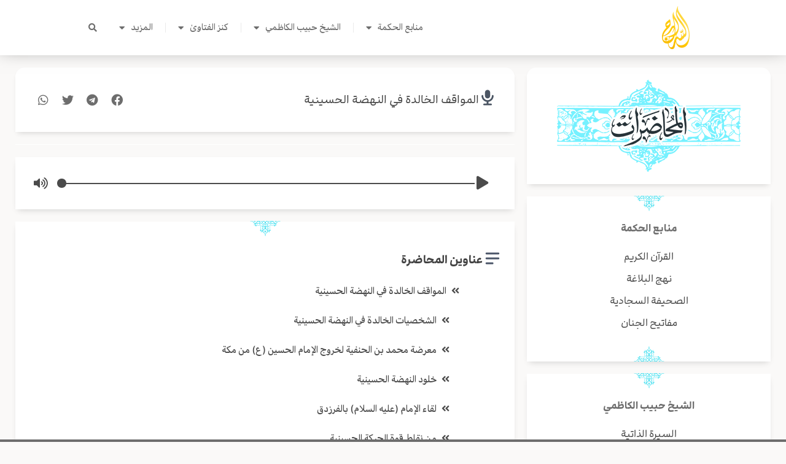

--- FILE ---
content_type: text/html; charset=UTF-8
request_url: https://alseraj.net/speech/%D8%A7%D9%84%D9%85%D9%88%D8%A7%D9%82%D9%81-%D8%A7%D9%84%D8%AE%D8%A7%D9%84%D8%AF%D8%A9-%D9%81%D9%8A-%D8%A7%D9%84%D9%86%D9%87%D8%B6%D8%A9-%D8%A7%D9%84%D8%AD%D8%B3%D9%8A%D9%86%D9%8A%D8%A9/
body_size: 45299
content:
<!DOCTYPE html>
<html dir="rtl" lang="ar" prefix="og: https://ogp.me/ns#">
<head>
<meta charset="UTF-8">
<meta name="viewport" content="width=device-width, initial-scale=1">
	<link rel="profile" href="https://gmpg.org/xfn/11"> 
	<script>
var theplus_ajax_url = "https://alseraj.net/wp-admin/admin-ajax.php";
		var theplus_ajax_post_url = "https://alseraj.net/wp-admin/admin-post.php";
		var theplus_nonce = "c82cdb3a99";
</script>

<!-- تحسين مُحركات البحث بواسطة رانك ماث برو (Rank Math PRO)-  https://s.rankmath.com/home -->
<title>المواقف الخالدة في النهضة الحسينية - شبكة السراج</title><link rel="preload" data-rocket-preload as="image" href="https://alseraj.net/wp-content/uploads/2022/11/AbuDhabi-Rasoul-Mosque-0222.jpg" fetchpriority="high">
<meta name="robots" content="follow, index, max-snippet:-1, max-video-preview:-1, max-image-preview:large"/>
<link rel="canonical" href="https://alseraj.net/speech/%d8%a7%d9%84%d9%85%d9%88%d8%a7%d9%82%d9%81-%d8%a7%d9%84%d8%ae%d8%a7%d9%84%d8%af%d8%a9-%d9%81%d9%8a-%d8%a7%d9%84%d9%86%d9%87%d8%b6%d8%a9-%d8%a7%d9%84%d8%ad%d8%b3%d9%8a%d9%86%d9%8a%d8%a9/" />
<meta property="og:locale" content="ar_AR" />
<meta property="og:type" content="article" />
<meta property="og:title" content="المواقف الخالدة في النهضة الحسينية - شبكة السراج" />
<meta property="og:url" content="https://alseraj.net/speech/%d8%a7%d9%84%d9%85%d9%88%d8%a7%d9%82%d9%81-%d8%a7%d9%84%d8%ae%d8%a7%d9%84%d8%af%d8%a9-%d9%81%d9%8a-%d8%a7%d9%84%d9%86%d9%87%d8%b6%d8%a9-%d8%a7%d9%84%d8%ad%d8%b3%d9%8a%d9%86%d9%8a%d8%a9/" />
<meta property="og:site_name" content="شبكة السراج" />
<meta property="article:publisher" content="https://www.facebook.com/habibalkazemi/" />
<meta property="og:updated_time" content="2024-07-03T12:37:30+03:00" />
<meta property="og:image" content="https://alseraj.net/wp-content/uploads/2022/11/AbuDhabi-Rasoul-Mosque-0222.jpg" />
<meta property="og:image:secure_url" content="https://alseraj.net/wp-content/uploads/2022/11/AbuDhabi-Rasoul-Mosque-0222.jpg" />
<meta property="og:image:width" content="1920" />
<meta property="og:image:height" content="1080" />
<meta property="og:image:alt" content="المواقف الخالدة في النهضة الحسينية" />
<meta property="og:image:type" content="image/jpeg" />
<meta name="twitter:card" content="summary_large_image" />
<meta name="twitter:title" content="المواقف الخالدة في النهضة الحسينية - شبكة السراج" />
<meta name="twitter:image" content="https://alseraj.net/wp-content/uploads/2022/11/AbuDhabi-Rasoul-Mosque-0222.jpg" />
<script type="application/ld+json" class="rank-math-schema-pro">{"@context":"https://schema.org","@graph":[{"@type":"BreadcrumbList","@id":"https://alseraj.net/speech/%d8%a7%d9%84%d9%85%d9%88%d8%a7%d9%82%d9%81-%d8%a7%d9%84%d8%ae%d8%a7%d9%84%d8%af%d8%a9-%d9%81%d9%8a-%d8%a7%d9%84%d9%86%d9%87%d8%b6%d8%a9-%d8%a7%d9%84%d8%ad%d8%b3%d9%8a%d9%86%d9%8a%d8%a9/#breadcrumb","itemListElement":[{"@type":"ListItem","position":"1","item":{"@id":"https://alseraj.net","name":"\u0627\u0644\u0635\u0641\u062d\u0629 \u0627\u0644\u0631\u0626\u064a\u0633\u064a\u0629"}},{"@type":"ListItem","position":"2","item":{"@id":"https://alseraj.net/Speeech/","name":"\u0627\u0644\u0645\u062d\u0627\u0636\u0631\u0627\u062a"}},{"@type":"ListItem","position":"3","item":{"@id":"https://alseraj.net/speech/%d8%a7%d9%84%d9%85%d9%88%d8%a7%d9%82%d9%81-%d8%a7%d9%84%d8%ae%d8%a7%d9%84%d8%af%d8%a9-%d9%81%d9%8a-%d8%a7%d9%84%d9%86%d9%87%d8%b6%d8%a9-%d8%a7%d9%84%d8%ad%d8%b3%d9%8a%d9%86%d9%8a%d8%a9/","name":"\u0627\u0644\u0645\u0648\u0627\u0642\u0641 \u0627\u0644\u062e\u0627\u0644\u062f\u0629 \u0641\u064a \u0627\u0644\u0646\u0647\u0636\u0629 \u0627\u0644\u062d\u0633\u064a\u0646\u064a\u0629"}}]}]}</script>
<!-- /إضافة تحسين محركات البحث لووردبريس Rank Math -->

<link rel="alternate" type="application/rss+xml" title="شبكة السراج &laquo; الخلاصة" href="https://alseraj.net/feed/" />
<link rel="alternate" type="application/rss+xml" title="شبكة السراج &laquo; خلاصة التعليقات" href="https://alseraj.net/comments/feed/" />
<link rel="alternate" title="oEmbed (JSON)" type="application/json+oembed" href="https://alseraj.net/wp-json/oembed/1.0/embed?url=https%3A%2F%2Falseraj.net%2Fspeech%2F%25d8%25a7%25d9%2584%25d9%2585%25d9%2588%25d8%25a7%25d9%2582%25d9%2581-%25d8%25a7%25d9%2584%25d8%25ae%25d8%25a7%25d9%2584%25d8%25af%25d8%25a9-%25d9%2581%25d9%258a-%25d8%25a7%25d9%2584%25d9%2586%25d9%2587%25d8%25b6%25d8%25a9-%25d8%25a7%25d9%2584%25d8%25ad%25d8%25b3%25d9%258a%25d9%2586%25d9%258a%25d8%25a9%2F" />
<link rel="alternate" title="oEmbed (XML)" type="text/xml+oembed" href="https://alseraj.net/wp-json/oembed/1.0/embed?url=https%3A%2F%2Falseraj.net%2Fspeech%2F%25d8%25a7%25d9%2584%25d9%2585%25d9%2588%25d8%25a7%25d9%2582%25d9%2581-%25d8%25a7%25d9%2584%25d8%25ae%25d8%25a7%25d9%2584%25d8%25af%25d8%25a9-%25d9%2581%25d9%258a-%25d8%25a7%25d9%2584%25d9%2586%25d9%2587%25d8%25b6%25d8%25a9-%25d8%25a7%25d9%2584%25d8%25ad%25d8%25b3%25d9%258a%25d9%2586%25d9%258a%25d8%25a9%2F&#038;format=xml" />
<style id='wp-img-auto-sizes-contain-inline-css'>
img:is([sizes=auto i],[sizes^="auto," i]){contain-intrinsic-size:3000px 1500px}
/*# sourceURL=wp-img-auto-sizes-contain-inline-css */
</style>
<link rel='stylesheet' id='astra-theme-css-rtl-css' href='https://alseraj.net/wp-content/themes/astra/assets/css/minified/main.min-rtl.css?ver=4.11.18' media='all' />
<style id='astra-theme-css-inline-css'>
.ast-no-sidebar .entry-content .alignfull {margin-left: calc( -50vw + 50%);margin-right: calc( -50vw + 50%);max-width: 100vw;width: 100vw;}.ast-no-sidebar .entry-content .alignwide {margin-left: calc(-41vw + 50%);margin-right: calc(-41vw + 50%);max-width: unset;width: unset;}.ast-no-sidebar .entry-content .alignfull .alignfull,.ast-no-sidebar .entry-content .alignfull .alignwide,.ast-no-sidebar .entry-content .alignwide .alignfull,.ast-no-sidebar .entry-content .alignwide .alignwide,.ast-no-sidebar .entry-content .wp-block-column .alignfull,.ast-no-sidebar .entry-content .wp-block-column .alignwide{width: 100%;margin-left: auto;margin-right: auto;}.wp-block-gallery,.blocks-gallery-grid {margin: 0;}.wp-block-separator {max-width: 100px;}.wp-block-separator.is-style-wide,.wp-block-separator.is-style-dots {max-width: none;}.entry-content .has-2-columns .wp-block-column:first-child {padding-right: 10px;}.entry-content .has-2-columns .wp-block-column:last-child {padding-left: 10px;}@media (max-width: 782px) {.entry-content .wp-block-columns .wp-block-column {flex-basis: 100%;}.entry-content .has-2-columns .wp-block-column:first-child {padding-right: 0;}.entry-content .has-2-columns .wp-block-column:last-child {padding-left: 0;}}body .entry-content .wp-block-latest-posts {margin-left: 0;}body .entry-content .wp-block-latest-posts li {list-style: none;}.ast-no-sidebar .ast-container .entry-content .wp-block-latest-posts {margin-left: 0;}.ast-header-break-point .entry-content .alignwide {margin-left: auto;margin-right: auto;}.entry-content .blocks-gallery-item img {margin-bottom: auto;}.wp-block-pullquote {border-top: 4px solid #555d66;border-bottom: 4px solid #555d66;color: #40464d;}:root{--ast-post-nav-space:0;--ast-container-default-xlg-padding:6.67em;--ast-container-default-lg-padding:5.67em;--ast-container-default-slg-padding:4.34em;--ast-container-default-md-padding:3.34em;--ast-container-default-sm-padding:6.67em;--ast-container-default-xs-padding:2.4em;--ast-container-default-xxs-padding:1.4em;--ast-code-block-background:#EEEEEE;--ast-comment-inputs-background:#FAFAFA;--ast-normal-container-width:1200px;--ast-narrow-container-width:750px;--ast-blog-title-font-weight:normal;--ast-blog-meta-weight:inherit;--ast-global-color-primary:var(--ast-global-color-5);--ast-global-color-secondary:var(--ast-global-color-4);--ast-global-color-alternate-background:var(--ast-global-color-7);--ast-global-color-subtle-background:var(--ast-global-color-6);--ast-bg-style-guide:var( --ast-global-color-secondary,--ast-global-color-5 );--ast-shadow-style-guide:0px 0px 4px 0 #00000057;--ast-global-dark-bg-style:#fff;--ast-global-dark-lfs:#fbfbfb;--ast-widget-bg-color:#fafafa;--ast-wc-container-head-bg-color:#fbfbfb;--ast-title-layout-bg:#eeeeee;--ast-search-border-color:#e7e7e7;--ast-lifter-hover-bg:#e6e6e6;--ast-gallery-block-color:#000;--srfm-color-input-label:var(--ast-global-color-2);}html{font-size:93.75%;}a,.page-title{color:var(--ast-global-color-0);}a:hover,a:focus{color:var(--ast-global-color-1);}body,button,input,select,textarea,.ast-button,.ast-custom-button{font-family:-apple-system,BlinkMacSystemFont,Segoe UI,Roboto,Oxygen-Sans,Ubuntu,Cantarell,Helvetica Neue,sans-serif;font-weight:inherit;font-size:15px;font-size:1rem;line-height:var(--ast-body-line-height,1.65em);}blockquote{color:var(--ast-global-color-3);}h1,h2,h3,h4,h5,h6,.entry-content :where(h1,h2,h3,h4,h5,h6),.site-title,.site-title a{font-weight:600;}.ast-site-identity .site-title a{color:var(--ast-global-color-2);}.site-title{font-size:35px;font-size:2.3333333333333rem;display:block;}.site-header .site-description{font-size:15px;font-size:1rem;display:none;}.entry-title{font-size:26px;font-size:1.7333333333333rem;}.archive .ast-article-post .ast-article-inner,.blog .ast-article-post .ast-article-inner,.archive .ast-article-post .ast-article-inner:hover,.blog .ast-article-post .ast-article-inner:hover{overflow:hidden;}h1,.entry-content :where(h1){font-size:40px;font-size:2.6666666666667rem;font-weight:600;line-height:1.4em;}h2,.entry-content :where(h2){font-size:32px;font-size:2.1333333333333rem;font-weight:600;line-height:1.3em;}h3,.entry-content :where(h3){font-size:26px;font-size:1.7333333333333rem;font-weight:600;line-height:1.3em;}h4,.entry-content :where(h4){font-size:24px;font-size:1.6rem;line-height:1.2em;font-weight:600;}h5,.entry-content :where(h5){font-size:20px;font-size:1.3333333333333rem;line-height:1.2em;font-weight:600;}h6,.entry-content :where(h6){font-size:16px;font-size:1.0666666666667rem;line-height:1.25em;font-weight:600;}::selection{background-color:var(--ast-global-color-0);color:#ffffff;}body,h1,h2,h3,h4,h5,h6,.entry-title a,.entry-content :where(h1,h2,h3,h4,h5,h6){color:var(--ast-global-color-3);}.tagcloud a:hover,.tagcloud a:focus,.tagcloud a.current-item{color:#ffffff;border-color:var(--ast-global-color-0);background-color:var(--ast-global-color-0);}input:focus,input[type="text"]:focus,input[type="email"]:focus,input[type="url"]:focus,input[type="password"]:focus,input[type="reset"]:focus,input[type="search"]:focus,textarea:focus{border-color:var(--ast-global-color-0);}input[type="radio"]:checked,input[type=reset],input[type="checkbox"]:checked,input[type="checkbox"]:hover:checked,input[type="checkbox"]:focus:checked,input[type=range]::-webkit-slider-thumb{border-color:var(--ast-global-color-0);background-color:var(--ast-global-color-0);box-shadow:none;}.site-footer a:hover + .post-count,.site-footer a:focus + .post-count{background:var(--ast-global-color-0);border-color:var(--ast-global-color-0);}.single .nav-links .nav-previous,.single .nav-links .nav-next{color:var(--ast-global-color-0);}.entry-meta,.entry-meta *{line-height:1.45;color:var(--ast-global-color-0);}.entry-meta a:not(.ast-button):hover,.entry-meta a:not(.ast-button):hover *,.entry-meta a:not(.ast-button):focus,.entry-meta a:not(.ast-button):focus *,.page-links > .page-link,.page-links .page-link:hover,.post-navigation a:hover{color:var(--ast-global-color-1);}#cat option,.secondary .calendar_wrap thead a,.secondary .calendar_wrap thead a:visited{color:var(--ast-global-color-0);}.secondary .calendar_wrap #today,.ast-progress-val span{background:var(--ast-global-color-0);}.secondary a:hover + .post-count,.secondary a:focus + .post-count{background:var(--ast-global-color-0);border-color:var(--ast-global-color-0);}.calendar_wrap #today > a{color:#ffffff;}.page-links .page-link,.single .post-navigation a{color:var(--ast-global-color-0);}.ast-search-menu-icon .search-form button.search-submit{padding:0 4px;}.ast-search-menu-icon form.search-form{padding-right:0;}.ast-search-menu-icon.slide-search input.search-field{width:0;}.ast-header-search .ast-search-menu-icon.ast-dropdown-active .search-form,.ast-header-search .ast-search-menu-icon.ast-dropdown-active .search-field:focus{transition:all 0.2s;}.search-form input.search-field:focus{outline:none;}.ast-archive-title{color:var(--ast-global-color-2);}.widget-title{font-size:21px;font-size:1.4rem;color:var(--ast-global-color-2);}.ast-single-post .entry-content a,.ast-comment-content a:not(.ast-comment-edit-reply-wrap a){text-decoration:underline;}.ast-single-post .wp-block-button .wp-block-button__link,.ast-single-post .elementor-widget-button .elementor-button,.ast-single-post .entry-content .uagb-tab a,.ast-single-post .entry-content .uagb-ifb-cta a,.ast-single-post .entry-content .wp-block-uagb-buttons a,.ast-single-post .entry-content .uabb-module-content a,.ast-single-post .entry-content .uagb-post-grid a,.ast-single-post .entry-content .uagb-timeline a,.ast-single-post .entry-content .uagb-toc__wrap a,.ast-single-post .entry-content .uagb-taxomony-box a,.entry-content .wp-block-latest-posts > li > a,.ast-single-post .entry-content .wp-block-file__button,a.ast-post-filter-single,.ast-single-post .wp-block-buttons .wp-block-button.is-style-outline .wp-block-button__link,.ast-single-post .ast-comment-content .comment-reply-link,.ast-single-post .ast-comment-content .comment-edit-link{text-decoration:none;}.ast-search-menu-icon.slide-search a:focus-visible:focus-visible,.astra-search-icon:focus-visible,#close:focus-visible,a:focus-visible,.ast-menu-toggle:focus-visible,.site .skip-link:focus-visible,.wp-block-loginout input:focus-visible,.wp-block-search.wp-block-search__button-inside .wp-block-search__inside-wrapper,.ast-header-navigation-arrow:focus-visible,.ast-orders-table__row .ast-orders-table__cell:focus-visible,a#ast-apply-coupon:focus-visible,#ast-apply-coupon:focus-visible,#close:focus-visible,.button.search-submit:focus-visible,#search_submit:focus,.normal-search:focus-visible,.ast-header-account-wrap:focus-visible,.astra-cart-drawer-close:focus,.ast-single-variation:focus,.ast-button:focus{outline-style:dotted;outline-color:inherit;outline-width:thin;}input:focus,input[type="text"]:focus,input[type="email"]:focus,input[type="url"]:focus,input[type="password"]:focus,input[type="reset"]:focus,input[type="search"]:focus,input[type="number"]:focus,textarea:focus,.wp-block-search__input:focus,[data-section="section-header-mobile-trigger"] .ast-button-wrap .ast-mobile-menu-trigger-minimal:focus,.ast-mobile-popup-drawer.active .menu-toggle-close:focus,#ast-scroll-top:focus,#coupon_code:focus,#ast-coupon-code:focus{border-style:dotted;border-color:inherit;border-width:thin;}input{outline:none;}.ast-logo-title-inline .site-logo-img{padding-right:1em;}.site-logo-img img{ transition:all 0.2s linear;}body .ast-oembed-container *{position:absolute;top:0;width:100%;height:100%;right:0;}body .wp-block-embed-pocket-casts .ast-oembed-container *{position:unset;}.ast-single-post-featured-section + article {margin-top: 2em;}.site-content .ast-single-post-featured-section img {width: 100%;overflow: hidden;object-fit: cover;}.site > .ast-single-related-posts-container {margin-top: 0;}@media (min-width: 922px) {.ast-desktop .ast-container--narrow {max-width: var(--ast-narrow-container-width);margin: 0 auto;}}.ast-page-builder-template .hentry {margin: 0;}.ast-page-builder-template .site-content > .ast-container {max-width: 100%;padding: 0;}.ast-page-builder-template .site .site-content #primary {padding: 0;margin: 0;}.ast-page-builder-template .no-results {text-align: center;margin: 4em auto;}.ast-page-builder-template .ast-pagination {padding: 2em;}.ast-page-builder-template .entry-header.ast-no-title.ast-no-thumbnail {margin-top: 0;}.ast-page-builder-template .entry-header.ast-header-without-markup {margin-top: 0;margin-bottom: 0;}.ast-page-builder-template .entry-header.ast-no-title.ast-no-meta {margin-bottom: 0;}.ast-page-builder-template.single .post-navigation {padding-bottom: 2em;}.ast-page-builder-template.single-post .site-content > .ast-container {max-width: 100%;}.ast-page-builder-template .entry-header {margin-top: 4em;margin-left: auto;margin-right: auto;padding-left: 20px;padding-right: 20px;}.single.ast-page-builder-template .entry-header {padding-left: 20px;padding-right: 20px;}.ast-page-builder-template .ast-archive-description {margin: 4em auto 0;padding-left: 20px;padding-right: 20px;}@media (max-width:921.9px){#ast-desktop-header{display:none;}}@media (min-width:922px){#ast-mobile-header{display:none;}}@media( max-width: 420px ) {.single .nav-links .nav-previous,.single .nav-links .nav-next {width: 100%;text-align: center;}}.wp-block-buttons.aligncenter{justify-content:center;}@media (max-width:921px){.ast-theme-transparent-header #primary,.ast-theme-transparent-header #secondary{padding:0;}}@media (max-width:921px){.ast-plain-container.ast-no-sidebar #primary{padding:0;}}.ast-plain-container.ast-no-sidebar #primary{margin-top:0;margin-bottom:0;}@media (min-width:1200px){.wp-block-group .has-background{padding:20px;}}@media (min-width:1200px){.wp-block-cover-image.alignwide .wp-block-cover__inner-container,.wp-block-cover.alignwide .wp-block-cover__inner-container,.wp-block-cover-image.alignfull .wp-block-cover__inner-container,.wp-block-cover.alignfull .wp-block-cover__inner-container{width:100%;}}.wp-block-columns{margin-bottom:unset;}.wp-block-image.size-full{margin:2rem 0;}.wp-block-separator.has-background{padding:0;}.wp-block-gallery{margin-bottom:1.6em;}.wp-block-group{padding-top:4em;padding-bottom:4em;}.wp-block-group__inner-container .wp-block-columns:last-child,.wp-block-group__inner-container :last-child,.wp-block-table table{margin-bottom:0;}.blocks-gallery-grid{width:100%;}.wp-block-navigation-link__content{padding:5px 0;}.wp-block-group .wp-block-group .has-text-align-center,.wp-block-group .wp-block-column .has-text-align-center{max-width:100%;}.has-text-align-center{margin:0 auto;}@media (max-width:1200px){.wp-block-group{padding:3em;}.wp-block-group .wp-block-group{padding:1.5em;}.wp-block-columns,.wp-block-column{margin:1rem 0;}}@media (min-width:921px){.wp-block-columns .wp-block-group{padding:2em;}}@media (max-width:544px){.wp-block-cover-image .wp-block-cover__inner-container,.wp-block-cover .wp-block-cover__inner-container{width:unset;}.wp-block-cover,.wp-block-cover-image{padding:2em 0;}.wp-block-group,.wp-block-cover{padding:2em;}.wp-block-media-text__media img,.wp-block-media-text__media video{width:unset;max-width:100%;}.wp-block-media-text.has-background .wp-block-media-text__content{padding:1em;}}.wp-block-image.aligncenter{margin-left:auto;margin-right:auto;}.wp-block-table.aligncenter{margin-left:auto;margin-right:auto;}@media (min-width:544px){.entry-content .wp-block-media-text.has-media-on-the-right .wp-block-media-text__content{padding:0 8% 0 0;}.entry-content .wp-block-media-text .wp-block-media-text__content{padding:0 0 0 8%;}.ast-plain-container .site-content .entry-content .has-custom-content-position.is-position-bottom-left > *,.ast-plain-container .site-content .entry-content .has-custom-content-position.is-position-bottom-right > *,.ast-plain-container .site-content .entry-content .has-custom-content-position.is-position-top-left > *,.ast-plain-container .site-content .entry-content .has-custom-content-position.is-position-top-right > *,.ast-plain-container .site-content .entry-content .has-custom-content-position.is-position-center-right > *,.ast-plain-container .site-content .entry-content .has-custom-content-position.is-position-center-left > *{margin:0;}}@media (max-width:544px){.entry-content .wp-block-media-text .wp-block-media-text__content{padding:8% 0;}.wp-block-media-text .wp-block-media-text__media img{width:auto;max-width:100%;}}.wp-block-button.is-style-outline .wp-block-button__link{border-color:var(--ast-global-color-0);}div.wp-block-button.is-style-outline > .wp-block-button__link:not(.has-text-color),div.wp-block-button.wp-block-button__link.is-style-outline:not(.has-text-color){color:var(--ast-global-color-0);}.wp-block-button.is-style-outline .wp-block-button__link:hover,.wp-block-buttons .wp-block-button.is-style-outline .wp-block-button__link:focus,.wp-block-buttons .wp-block-button.is-style-outline > .wp-block-button__link:not(.has-text-color):hover,.wp-block-buttons .wp-block-button.wp-block-button__link.is-style-outline:not(.has-text-color):hover{color:#ffffff;background-color:var(--ast-global-color-1);border-color:var(--ast-global-color-1);}.post-page-numbers.current .page-link,.ast-pagination .page-numbers.current{color:#ffffff;border-color:var(--ast-global-color-0);background-color:var(--ast-global-color-0);}@media (min-width:544px){.entry-content > .alignleft{margin-left:20px;}.entry-content > .alignright{margin-right:20px;}}.wp-block-button.is-style-outline .wp-block-button__link.wp-element-button,.ast-outline-button{border-color:var(--ast-global-color-0);font-family:inherit;font-weight:inherit;line-height:1em;}.wp-block-buttons .wp-block-button.is-style-outline > .wp-block-button__link:not(.has-text-color),.wp-block-buttons .wp-block-button.wp-block-button__link.is-style-outline:not(.has-text-color),.ast-outline-button{color:var(--ast-global-color-0);}.wp-block-button.is-style-outline .wp-block-button__link:hover,.wp-block-buttons .wp-block-button.is-style-outline .wp-block-button__link:focus,.wp-block-buttons .wp-block-button.is-style-outline > .wp-block-button__link:not(.has-text-color):hover,.wp-block-buttons .wp-block-button.wp-block-button__link.is-style-outline:not(.has-text-color):hover,.ast-outline-button:hover,.ast-outline-button:focus,.wp-block-uagb-buttons-child .uagb-buttons-repeater.ast-outline-button:hover,.wp-block-uagb-buttons-child .uagb-buttons-repeater.ast-outline-button:focus{color:#ffffff;background-color:var(--ast-global-color-1);border-color:var(--ast-global-color-1);}.wp-block-button .wp-block-button__link.wp-element-button.is-style-outline:not(.has-background),.wp-block-button.is-style-outline>.wp-block-button__link.wp-element-button:not(.has-background),.ast-outline-button{background-color:transparent;}.entry-content[data-ast-blocks-layout] > figure{margin-bottom:1em;}h1.widget-title{font-weight:600;}h2.widget-title{font-weight:600;}h3.widget-title{font-weight:600;}.elementor-widget-container .elementor-loop-container .e-loop-item[data-elementor-type="loop-item"]{width:100%;}@media (max-width:921px){.ast-left-sidebar #content > .ast-container{display:flex;flex-direction:column-reverse;width:100%;}.ast-separate-container .ast-article-post,.ast-separate-container .ast-article-single{padding:1.5em 2.14em;}.ast-author-box img.avatar{margin:20px 0 0 0;}}@media (min-width:922px){.ast-separate-container.ast-right-sidebar #primary,.ast-separate-container.ast-left-sidebar #primary{border:0;}.search-no-results.ast-separate-container #primary{margin-bottom:4em;}}.wp-block-button .wp-block-button__link{color:#ffffff;}.wp-block-button .wp-block-button__link:hover,.wp-block-button .wp-block-button__link:focus{color:#ffffff;background-color:var(--ast-global-color-1);border-color:var(--ast-global-color-1);}.elementor-widget-heading h1.elementor-heading-title{line-height:1.4em;}.elementor-widget-heading h2.elementor-heading-title{line-height:1.3em;}.elementor-widget-heading h3.elementor-heading-title{line-height:1.3em;}.elementor-widget-heading h4.elementor-heading-title{line-height:1.2em;}.elementor-widget-heading h5.elementor-heading-title{line-height:1.2em;}.elementor-widget-heading h6.elementor-heading-title{line-height:1.25em;}.wp-block-button .wp-block-button__link{border-color:var(--ast-global-color-0);background-color:var(--ast-global-color-0);color:#ffffff;font-family:inherit;font-weight:inherit;line-height:1em;padding-top:15px;padding-right:30px;padding-bottom:15px;padding-left:30px;}@media (max-width:921px){.wp-block-button .wp-block-button__link{padding-top:14px;padding-right:28px;padding-bottom:14px;padding-left:28px;}}@media (max-width:544px){.wp-block-button .wp-block-button__link{padding-top:12px;padding-right:24px;padding-bottom:12px;padding-left:24px;}}.menu-toggle,button,.ast-button,.ast-custom-button,.button,input#submit,input[type="button"],input[type="submit"],input[type="reset"],form[CLASS*="wp-block-search__"].wp-block-search .wp-block-search__inside-wrapper .wp-block-search__button,body .wp-block-file .wp-block-file__button{border-style:solid;border-top-width:0;border-right-width:0;border-left-width:0;border-bottom-width:0;color:#ffffff;border-color:var(--ast-global-color-0);background-color:var(--ast-global-color-0);padding-top:15px;padding-right:30px;padding-bottom:15px;padding-left:30px;font-family:inherit;font-weight:inherit;line-height:1em;}button:focus,.menu-toggle:hover,button:hover,.ast-button:hover,.ast-custom-button:hover .button:hover,.ast-custom-button:hover ,input[type=reset]:hover,input[type=reset]:focus,input#submit:hover,input#submit:focus,input[type="button"]:hover,input[type="button"]:focus,input[type="submit"]:hover,input[type="submit"]:focus,form[CLASS*="wp-block-search__"].wp-block-search .wp-block-search__inside-wrapper .wp-block-search__button:hover,form[CLASS*="wp-block-search__"].wp-block-search .wp-block-search__inside-wrapper .wp-block-search__button:focus,body .wp-block-file .wp-block-file__button:hover,body .wp-block-file .wp-block-file__button:focus{color:#ffffff;background-color:var(--ast-global-color-1);border-color:var(--ast-global-color-1);}@media (max-width:921px){.menu-toggle,button,.ast-button,.ast-custom-button,.button,input#submit,input[type="button"],input[type="submit"],input[type="reset"],form[CLASS*="wp-block-search__"].wp-block-search .wp-block-search__inside-wrapper .wp-block-search__button,body .wp-block-file .wp-block-file__button{padding-top:14px;padding-right:28px;padding-bottom:14px;padding-left:28px;}}@media (max-width:544px){.menu-toggle,button,.ast-button,.ast-custom-button,.button,input#submit,input[type="button"],input[type="submit"],input[type="reset"],form[CLASS*="wp-block-search__"].wp-block-search .wp-block-search__inside-wrapper .wp-block-search__button,body .wp-block-file .wp-block-file__button{padding-top:12px;padding-right:24px;padding-bottom:12px;padding-left:24px;}}@media (max-width:921px){.ast-mobile-header-stack .main-header-bar .ast-search-menu-icon{display:inline-block;}.ast-header-break-point.ast-header-custom-item-outside .ast-mobile-header-stack .main-header-bar .ast-search-icon{margin:0;}.ast-comment-avatar-wrap img{max-width:2.5em;}.ast-comment-meta{padding:0 1.8888em 1.3333em;}.ast-separate-container .ast-comment-list li.depth-1{padding:1.5em 2.14em;}.ast-separate-container .comment-respond{padding:2em 2.14em;}}@media (min-width:544px){.ast-container{max-width:100%;}}@media (max-width:544px){.ast-separate-container .ast-article-post,.ast-separate-container .ast-article-single,.ast-separate-container .comments-title,.ast-separate-container .ast-archive-description{padding:1.5em 1em;}.ast-separate-container #content .ast-container{padding-left:0.54em;padding-right:0.54em;}.ast-separate-container .ast-comment-list .bypostauthor{padding:.5em;}.ast-search-menu-icon.ast-dropdown-active .search-field{width:170px;}} #ast-mobile-header .ast-site-header-cart-li a{pointer-events:none;}body,.ast-separate-container{background-color:var(--ast-global-color-4);}.entry-content > .wp-block-group,.entry-content > .wp-block-media-text,.entry-content > .wp-block-cover,.entry-content > .wp-block-columns{max-width:58em;width:calc(100% - 4em);margin-left:auto;margin-right:auto;}.entry-content [class*="__inner-container"] > .alignfull{max-width:100%;margin-left:0;margin-right:0;}.entry-content [class*="__inner-container"] > *:not(.alignwide):not(.alignfull):not(.alignleft):not(.alignright){margin-left:auto;margin-right:auto;}.entry-content [class*="__inner-container"] > *:not(.alignwide):not(p):not(.alignfull):not(.alignleft):not(.alignright):not(.is-style-wide):not(iframe){max-width:50rem;width:100%;}@media (min-width:921px){.entry-content > .wp-block-group.alignwide.has-background,.entry-content > .wp-block-group.alignfull.has-background,.entry-content > .wp-block-cover.alignwide,.entry-content > .wp-block-cover.alignfull,.entry-content > .wp-block-columns.has-background.alignwide,.entry-content > .wp-block-columns.has-background.alignfull{margin-top:0;margin-bottom:0;padding:6em 4em;}.entry-content > .wp-block-columns.has-background{margin-bottom:0;}}@media (min-width:1200px){.entry-content .alignfull p{max-width:1200px;}.entry-content .alignfull{max-width:100%;width:100%;}.ast-page-builder-template .entry-content .alignwide,.entry-content [class*="__inner-container"] > .alignwide{max-width:1200px;margin-left:0;margin-right:0;}.entry-content .alignfull [class*="__inner-container"] > .alignwide{max-width:80rem;}}@media (min-width:545px){.site-main .entry-content > .alignwide{margin:0 auto;}.wp-block-group.has-background,.entry-content > .wp-block-cover,.entry-content > .wp-block-columns.has-background{padding:4em;margin-top:0;margin-bottom:0;}.entry-content .wp-block-media-text.alignfull .wp-block-media-text__content,.entry-content .wp-block-media-text.has-background .wp-block-media-text__content{padding:0 8%;}}@media (max-width:921px){.site-title{display:block;}.site-header .site-description{display:none;}h1,.entry-content :where(h1){font-size:30px;font-size:2rem;}h2,.entry-content :where(h2){font-size:25px;font-size:1.6666666666667rem;}h3,.entry-content :where(h3){font-size:20px;font-size:1.3333333333333rem;}}@media (max-width:544px){.site-title{display:block;}.site-header .site-description{display:none;}h1,.entry-content :where(h1){font-size:30px;font-size:2rem;}h2,.entry-content :where(h2){font-size:25px;font-size:1.6666666666667rem;}h3,.entry-content :where(h3){font-size:20px;font-size:1.3333333333333rem;}}@media (max-width:921px){html{font-size:85.5%;}}@media (max-width:544px){html{font-size:85.5%;}}@media (min-width:922px){.ast-container{max-width:1240px;}}@media (min-width:922px){.site-content .ast-container{display:flex;}}@media (max-width:921px){.site-content .ast-container{flex-direction:column;}}.entry-content :where(h1,h2,h3,h4,h5,h6){clear:none;}@media (min-width:922px){.main-header-menu .sub-menu .menu-item.ast-left-align-sub-menu:hover > .sub-menu,.main-header-menu .sub-menu .menu-item.ast-left-align-sub-menu.focus > .sub-menu{margin-left:-0px;}}.site .comments-area{padding-bottom:3em;}.wp-block-search {margin-bottom: 20px;}.wp-block-site-tagline {margin-top: 20px;}form.wp-block-search .wp-block-search__input,.wp-block-search.wp-block-search__button-inside .wp-block-search__inside-wrapper {border-color: #eaeaea;background: #fafafa;}.wp-block-search.wp-block-search__button-inside .wp-block-search__inside-wrapper .wp-block-search__input:focus,.wp-block-loginout input:focus {outline: thin dotted;}.wp-block-loginout input:focus {border-color: transparent;} form.wp-block-search .wp-block-search__inside-wrapper .wp-block-search__input {padding: 12px;}form.wp-block-search .wp-block-search__button svg {fill: currentColor;width: 20px;height: 20px;}.wp-block-loginout p label {display: block;}.wp-block-loginout p:not(.login-remember):not(.login-submit) input {width: 100%;}.wp-block-loginout .login-remember input {width: 1.1rem;height: 1.1rem;margin: 0 5px 4px 0;vertical-align: middle;}.wp-block-file {display: flex;align-items: center;flex-wrap: wrap;justify-content: space-between;}.wp-block-pullquote {border: none;}.wp-block-pullquote blockquote::before {content: "\201D";font-family: "Helvetica",sans-serif;display: flex;transform: rotate( 180deg );font-size: 6rem;font-style: normal;line-height: 1;font-weight: bold;align-items: center;justify-content: center;}.has-text-align-right > blockquote::before {justify-content: flex-start;}.has-text-align-left > blockquote::before {justify-content: flex-end;}figure.wp-block-pullquote.is-style-solid-color blockquote {max-width: 100%;text-align: inherit;}blockquote {padding: 0 1.2em 1.2em;}.wp-block-button__link {border: 2px solid currentColor;}body .wp-block-file .wp-block-file__button {text-decoration: none;}ul.wp-block-categories-list.wp-block-categories,ul.wp-block-archives-list.wp-block-archives {list-style-type: none;}ul,ol {margin-right: 20px;}figure.alignright figcaption {text-align: left;}:root .has-ast-global-color-0-color{color:var(--ast-global-color-0);}:root .has-ast-global-color-0-background-color{background-color:var(--ast-global-color-0);}:root .wp-block-button .has-ast-global-color-0-color{color:var(--ast-global-color-0);}:root .wp-block-button .has-ast-global-color-0-background-color{background-color:var(--ast-global-color-0);}:root .has-ast-global-color-1-color{color:var(--ast-global-color-1);}:root .has-ast-global-color-1-background-color{background-color:var(--ast-global-color-1);}:root .wp-block-button .has-ast-global-color-1-color{color:var(--ast-global-color-1);}:root .wp-block-button .has-ast-global-color-1-background-color{background-color:var(--ast-global-color-1);}:root .has-ast-global-color-2-color{color:var(--ast-global-color-2);}:root .has-ast-global-color-2-background-color{background-color:var(--ast-global-color-2);}:root .wp-block-button .has-ast-global-color-2-color{color:var(--ast-global-color-2);}:root .wp-block-button .has-ast-global-color-2-background-color{background-color:var(--ast-global-color-2);}:root .has-ast-global-color-3-color{color:var(--ast-global-color-3);}:root .has-ast-global-color-3-background-color{background-color:var(--ast-global-color-3);}:root .wp-block-button .has-ast-global-color-3-color{color:var(--ast-global-color-3);}:root .wp-block-button .has-ast-global-color-3-background-color{background-color:var(--ast-global-color-3);}:root .has-ast-global-color-4-color{color:var(--ast-global-color-4);}:root .has-ast-global-color-4-background-color{background-color:var(--ast-global-color-4);}:root .wp-block-button .has-ast-global-color-4-color{color:var(--ast-global-color-4);}:root .wp-block-button .has-ast-global-color-4-background-color{background-color:var(--ast-global-color-4);}:root .has-ast-global-color-5-color{color:var(--ast-global-color-5);}:root .has-ast-global-color-5-background-color{background-color:var(--ast-global-color-5);}:root .wp-block-button .has-ast-global-color-5-color{color:var(--ast-global-color-5);}:root .wp-block-button .has-ast-global-color-5-background-color{background-color:var(--ast-global-color-5);}:root .has-ast-global-color-6-color{color:var(--ast-global-color-6);}:root .has-ast-global-color-6-background-color{background-color:var(--ast-global-color-6);}:root .wp-block-button .has-ast-global-color-6-color{color:var(--ast-global-color-6);}:root .wp-block-button .has-ast-global-color-6-background-color{background-color:var(--ast-global-color-6);}:root .has-ast-global-color-7-color{color:var(--ast-global-color-7);}:root .has-ast-global-color-7-background-color{background-color:var(--ast-global-color-7);}:root .wp-block-button .has-ast-global-color-7-color{color:var(--ast-global-color-7);}:root .wp-block-button .has-ast-global-color-7-background-color{background-color:var(--ast-global-color-7);}:root .has-ast-global-color-8-color{color:var(--ast-global-color-8);}:root .has-ast-global-color-8-background-color{background-color:var(--ast-global-color-8);}:root .wp-block-button .has-ast-global-color-8-color{color:var(--ast-global-color-8);}:root .wp-block-button .has-ast-global-color-8-background-color{background-color:var(--ast-global-color-8);}:root{--ast-global-color-0:#0170B9;--ast-global-color-1:#3a3a3a;--ast-global-color-2:#3a3a3a;--ast-global-color-3:#4B4F58;--ast-global-color-4:#F5F5F5;--ast-global-color-5:#FFFFFF;--ast-global-color-6:#E5E5E5;--ast-global-color-7:#424242;--ast-global-color-8:#000000;}:root {--ast-border-color : #dddddd;}.ast-single-entry-banner {-js-display: flex;display: flex;flex-direction: column;justify-content: center;text-align: center;position: relative;background: var(--ast-title-layout-bg);}.ast-single-entry-banner[data-banner-layout="layout-1"] {max-width: 1200px;background: inherit;padding: 20px 0;}.ast-single-entry-banner[data-banner-width-type="custom"] {margin: 0 auto;width: 100%;}.ast-single-entry-banner + .site-content .entry-header {margin-bottom: 0;}.site .ast-author-avatar {--ast-author-avatar-size: ;}a.ast-underline-text {text-decoration: underline;}.ast-container > .ast-terms-link {position: relative;display: block;}a.ast-button.ast-badge-tax {padding: 4px 8px;border-radius: 3px;font-size: inherit;}header.entry-header{text-align:right;}header.entry-header > *:not(:last-child){margin-bottom:10px;}@media (max-width:921px){header.entry-header{text-align:right;}}@media (max-width:544px){header.entry-header{text-align:right;}}.ast-archive-entry-banner {-js-display: flex;display: flex;flex-direction: column;justify-content: center;text-align: center;position: relative;background: var(--ast-title-layout-bg);}.ast-archive-entry-banner[data-banner-width-type="custom"] {margin: 0 auto;width: 100%;}.ast-archive-entry-banner[data-banner-layout="layout-1"] {background: inherit;padding: 20px 0;text-align: right;}body.archive .ast-archive-description{max-width:1200px;width:100%;text-align:right;padding-top:3em;padding-right:3em;padding-bottom:3em;padding-left:3em;}body.archive .ast-archive-description .ast-archive-title,body.archive .ast-archive-description .ast-archive-title *{font-size:40px;font-size:2.6666666666667rem;text-transform:capitalize;}body.archive .ast-archive-description > *:not(:last-child){margin-bottom:10px;}@media (max-width:921px){body.archive .ast-archive-description{text-align:right;}}@media (max-width:544px){body.archive .ast-archive-description{text-align:right;}}.ast-breadcrumbs .trail-browse,.ast-breadcrumbs .trail-items,.ast-breadcrumbs .trail-items li{display:inline-block;margin:0;padding:0;border:none;background:inherit;text-indent:0;text-decoration:none;}.ast-breadcrumbs .trail-browse{font-size:inherit;font-style:inherit;font-weight:inherit;color:inherit;}.ast-breadcrumbs .trail-items{list-style:none;}.trail-items li::after{padding:0 0.3em;content:"\00bb";}.trail-items li:last-of-type::after{display:none;}h1,h2,h3,h4,h5,h6,.entry-content :where(h1,h2,h3,h4,h5,h6){color:var(--ast-global-color-2);}.entry-title a{color:var(--ast-global-color-2);}@media (max-width:921px){.ast-builder-grid-row-container.ast-builder-grid-row-tablet-3-firstrow .ast-builder-grid-row > *:first-child,.ast-builder-grid-row-container.ast-builder-grid-row-tablet-3-lastrow .ast-builder-grid-row > *:last-child{grid-column:1 / -1;}}@media (max-width:544px){.ast-builder-grid-row-container.ast-builder-grid-row-mobile-3-firstrow .ast-builder-grid-row > *:first-child,.ast-builder-grid-row-container.ast-builder-grid-row-mobile-3-lastrow .ast-builder-grid-row > *:last-child{grid-column:1 / -1;}}.ast-builder-layout-element[data-section="title_tagline"]{display:flex;}@media (max-width:921px){.ast-header-break-point .ast-builder-layout-element[data-section="title_tagline"]{display:flex;}}@media (max-width:544px){.ast-header-break-point .ast-builder-layout-element[data-section="title_tagline"]{display:flex;}}.ast-builder-menu-1{font-family:inherit;font-weight:inherit;}.ast-builder-menu-1 .sub-menu,.ast-builder-menu-1 .inline-on-mobile .sub-menu{border-top-width:2px;border-bottom-width:0px;border-right-width:0px;border-left-width:0px;border-color:var(--ast-global-color-0);border-style:solid;}.ast-builder-menu-1 .sub-menu .sub-menu{top:-2px;}.ast-builder-menu-1 .main-header-menu > .menu-item > .sub-menu,.ast-builder-menu-1 .main-header-menu > .menu-item > .astra-full-megamenu-wrapper{margin-top:0px;}.ast-desktop .ast-builder-menu-1 .main-header-menu > .menu-item > .sub-menu:before,.ast-desktop .ast-builder-menu-1 .main-header-menu > .menu-item > .astra-full-megamenu-wrapper:before{height:calc( 0px + 2px + 5px );}.ast-desktop .ast-builder-menu-1 .menu-item .sub-menu .menu-link{border-style:none;}@media (max-width:921px){.ast-header-break-point .ast-builder-menu-1 .menu-item.menu-item-has-children > .ast-menu-toggle{top:0;}.ast-builder-menu-1 .inline-on-mobile .menu-item.menu-item-has-children > .ast-menu-toggle{left:-15px;}.ast-builder-menu-1 .menu-item-has-children > .menu-link:after{content:unset;}.ast-builder-menu-1 .main-header-menu > .menu-item > .sub-menu,.ast-builder-menu-1 .main-header-menu > .menu-item > .astra-full-megamenu-wrapper{margin-top:0;}}@media (max-width:544px){.ast-header-break-point .ast-builder-menu-1 .menu-item.menu-item-has-children > .ast-menu-toggle{top:0;}.ast-builder-menu-1 .main-header-menu > .menu-item > .sub-menu,.ast-builder-menu-1 .main-header-menu > .menu-item > .astra-full-megamenu-wrapper{margin-top:0;}}.ast-builder-menu-1{display:flex;}@media (max-width:921px){.ast-header-break-point .ast-builder-menu-1{display:flex;}}@media (max-width:544px){.ast-header-break-point .ast-builder-menu-1{display:flex;}}.site-below-footer-wrap{padding-top:20px;padding-bottom:20px;}.site-below-footer-wrap[data-section="section-below-footer-builder"]{background-color:#eeeeee;min-height:80px;border-style:solid;border-width:0px;border-top-width:1px;border-top-color:var(--ast-global-color-subtle-background,--ast-global-color-6);}.site-below-footer-wrap[data-section="section-below-footer-builder"] .ast-builder-grid-row{max-width:1200px;min-height:80px;margin-left:auto;margin-right:auto;}.site-below-footer-wrap[data-section="section-below-footer-builder"] .ast-builder-grid-row,.site-below-footer-wrap[data-section="section-below-footer-builder"] .site-footer-section{align-items:flex-start;}.site-below-footer-wrap[data-section="section-below-footer-builder"].ast-footer-row-inline .site-footer-section{display:flex;margin-bottom:0;}.ast-builder-grid-row-full .ast-builder-grid-row{grid-template-columns:1fr;}@media (max-width:921px){.site-below-footer-wrap[data-section="section-below-footer-builder"].ast-footer-row-tablet-inline .site-footer-section{display:flex;margin-bottom:0;}.site-below-footer-wrap[data-section="section-below-footer-builder"].ast-footer-row-tablet-stack .site-footer-section{display:block;margin-bottom:10px;}.ast-builder-grid-row-container.ast-builder-grid-row-tablet-full .ast-builder-grid-row{grid-template-columns:1fr;}}@media (max-width:544px){.site-below-footer-wrap[data-section="section-below-footer-builder"].ast-footer-row-mobile-inline .site-footer-section{display:flex;margin-bottom:0;}.site-below-footer-wrap[data-section="section-below-footer-builder"].ast-footer-row-mobile-stack .site-footer-section{display:block;margin-bottom:10px;}.ast-builder-grid-row-container.ast-builder-grid-row-mobile-full .ast-builder-grid-row{grid-template-columns:1fr;}}.site-below-footer-wrap[data-section="section-below-footer-builder"]{display:grid;}@media (max-width:921px){.ast-header-break-point .site-below-footer-wrap[data-section="section-below-footer-builder"]{display:grid;}}@media (max-width:544px){.ast-header-break-point .site-below-footer-wrap[data-section="section-below-footer-builder"]{display:grid;}}.ast-footer-copyright{text-align:center;}.ast-footer-copyright.site-footer-focus-item {color:var(--ast-global-color-3);}@media (max-width:921px){.ast-footer-copyright{text-align:center;}}@media (max-width:544px){.ast-footer-copyright{text-align:center;}}.ast-footer-copyright.ast-builder-layout-element{display:flex;}@media (max-width:921px){.ast-header-break-point .ast-footer-copyright.ast-builder-layout-element{display:flex;}}@media (max-width:544px){.ast-header-break-point .ast-footer-copyright.ast-builder-layout-element{display:flex;}}.footer-widget-area.widget-area.site-footer-focus-item{width:auto;}.ast-footer-row-inline .footer-widget-area.widget-area.site-footer-focus-item{width:100%;}.elementor-posts-container [CLASS*="ast-width-"]{width:100%;}.elementor-template-full-width .ast-container{display:block;}.elementor-screen-only,.screen-reader-text,.screen-reader-text span,.ui-helper-hidden-accessible{top:0 !important;}@media (max-width:544px){.elementor-element .elementor-wc-products .woocommerce[class*="columns-"] ul.products li.product{width:auto;margin:0;}.elementor-element .woocommerce .woocommerce-result-count{float:none;}}.ast-header-break-point .main-header-bar{border-bottom-width:1px;}@media (min-width:922px){.main-header-bar{border-bottom-width:1px;}}.main-header-menu .menu-item, #astra-footer-menu .menu-item, .main-header-bar .ast-masthead-custom-menu-items{-js-display:flex;display:flex;-webkit-box-pack:center;-webkit-justify-content:center;-moz-box-pack:center;-ms-flex-pack:center;justify-content:center;-webkit-box-orient:vertical;-webkit-box-direction:normal;-webkit-flex-direction:column;-moz-box-orient:vertical;-moz-box-direction:normal;-ms-flex-direction:column;flex-direction:column;}.main-header-menu > .menu-item > .menu-link, #astra-footer-menu > .menu-item > .menu-link{height:100%;-webkit-box-align:center;-webkit-align-items:center;-moz-box-align:center;-ms-flex-align:center;align-items:center;-js-display:flex;display:flex;}.ast-header-break-point .main-navigation ul .menu-item .menu-link .icon-arrow:first-of-type svg{top:.2em;margin-top:0px;margin-right:0px;width:.65em;transform:translate(0, -2px) rotateZ(90deg);}.ast-mobile-popup-content .ast-submenu-expanded > .ast-menu-toggle{transform:rotateX(180deg);overflow-y:auto;}@media (min-width:922px){.ast-builder-menu .main-navigation > ul > li:last-child a{margin-left:0;}}.ast-separate-container .ast-article-inner{background-color:transparent;background-image:none;}.ast-separate-container .ast-article-post{background-color:var(--ast-global-color-5);}@media (max-width:921px){.ast-separate-container .ast-article-post{background-color:var(--ast-global-color-5);}}@media (max-width:544px){.ast-separate-container .ast-article-post{background-color:var(--ast-global-color-5);}}.ast-separate-container .ast-article-single:not(.ast-related-post), .ast-separate-container .error-404, .ast-separate-container .no-results, .single.ast-separate-container  .ast-author-meta, .ast-separate-container .related-posts-title-wrapper, .ast-separate-container .comments-count-wrapper, .ast-box-layout.ast-plain-container .site-content, .ast-padded-layout.ast-plain-container .site-content, .ast-separate-container .ast-archive-description, .ast-separate-container .comments-area .comment-respond, .ast-separate-container .comments-area .ast-comment-list li, .ast-separate-container .comments-area .comments-title{background-color:var(--ast-global-color-5);}@media (max-width:921px){.ast-separate-container .ast-article-single:not(.ast-related-post), .ast-separate-container .error-404, .ast-separate-container .no-results, .single.ast-separate-container  .ast-author-meta, .ast-separate-container .related-posts-title-wrapper, .ast-separate-container .comments-count-wrapper, .ast-box-layout.ast-plain-container .site-content, .ast-padded-layout.ast-plain-container .site-content, .ast-separate-container .ast-archive-description{background-color:var(--ast-global-color-5);}}@media (max-width:544px){.ast-separate-container .ast-article-single:not(.ast-related-post), .ast-separate-container .error-404, .ast-separate-container .no-results, .single.ast-separate-container  .ast-author-meta, .ast-separate-container .related-posts-title-wrapper, .ast-separate-container .comments-count-wrapper, .ast-box-layout.ast-plain-container .site-content, .ast-padded-layout.ast-plain-container .site-content, .ast-separate-container .ast-archive-description{background-color:var(--ast-global-color-5);}}.ast-separate-container.ast-two-container #secondary .widget{background-color:var(--ast-global-color-5);}@media (max-width:921px){.ast-separate-container.ast-two-container #secondary .widget{background-color:var(--ast-global-color-5);}}@media (max-width:544px){.ast-separate-container.ast-two-container #secondary .widget{background-color:var(--ast-global-color-5);}}.ast-mobile-header-content > *,.ast-desktop-header-content > * {padding: 10px 0;height: auto;}.ast-mobile-header-content > *:first-child,.ast-desktop-header-content > *:first-child {padding-top: 10px;}.ast-mobile-header-content > .ast-builder-menu,.ast-desktop-header-content > .ast-builder-menu {padding-top: 0;}.ast-mobile-header-content > *:last-child,.ast-desktop-header-content > *:last-child {padding-bottom: 0;}.ast-mobile-header-content .ast-search-menu-icon.ast-inline-search label,.ast-desktop-header-content .ast-search-menu-icon.ast-inline-search label {width: 100%;}.ast-desktop-header-content .main-header-bar-navigation .ast-submenu-expanded > .ast-menu-toggle::before {transform: rotateX(180deg);}#ast-desktop-header .ast-desktop-header-content,.ast-mobile-header-content .ast-search-icon,.ast-desktop-header-content .ast-search-icon,.ast-mobile-header-wrap .ast-mobile-header-content,.ast-main-header-nav-open.ast-popup-nav-open .ast-mobile-header-wrap .ast-mobile-header-content,.ast-main-header-nav-open.ast-popup-nav-open .ast-desktop-header-content {display: none;}.ast-main-header-nav-open.ast-header-break-point #ast-desktop-header .ast-desktop-header-content,.ast-main-header-nav-open.ast-header-break-point .ast-mobile-header-wrap .ast-mobile-header-content {display: block;}.ast-desktop .ast-desktop-header-content .astra-menu-animation-slide-up > .menu-item > .sub-menu,.ast-desktop .ast-desktop-header-content .astra-menu-animation-slide-up > .menu-item .menu-item > .sub-menu,.ast-desktop .ast-desktop-header-content .astra-menu-animation-slide-down > .menu-item > .sub-menu,.ast-desktop .ast-desktop-header-content .astra-menu-animation-slide-down > .menu-item .menu-item > .sub-menu,.ast-desktop .ast-desktop-header-content .astra-menu-animation-fade > .menu-item > .sub-menu,.ast-desktop .ast-desktop-header-content .astra-menu-animation-fade > .menu-item .menu-item > .sub-menu {opacity: 1;visibility: visible;}.ast-hfb-header.ast-default-menu-enable.ast-header-break-point .ast-mobile-header-wrap .ast-mobile-header-content .main-header-bar-navigation {width: unset;margin: unset;}.ast-mobile-header-content.content-align-flex-end .main-header-bar-navigation .menu-item-has-children > .ast-menu-toggle,.ast-desktop-header-content.content-align-flex-end .main-header-bar-navigation .menu-item-has-children > .ast-menu-toggle {right: calc( 20px - 0.907em);left: auto;}.ast-mobile-header-content .ast-search-menu-icon,.ast-mobile-header-content .ast-search-menu-icon.slide-search,.ast-desktop-header-content .ast-search-menu-icon,.ast-desktop-header-content .ast-search-menu-icon.slide-search {width: 100%;position: relative;display: block;left: auto;transform: none;}.ast-mobile-header-content .ast-search-menu-icon.slide-search .search-form,.ast-mobile-header-content .ast-search-menu-icon .search-form,.ast-desktop-header-content .ast-search-menu-icon.slide-search .search-form,.ast-desktop-header-content .ast-search-menu-icon .search-form {left: 0;visibility: visible;opacity: 1;position: relative;top: auto;transform: none;padding: 0;display: block;overflow: hidden;}.ast-mobile-header-content .ast-search-menu-icon.ast-inline-search .search-field,.ast-mobile-header-content .ast-search-menu-icon .search-field,.ast-desktop-header-content .ast-search-menu-icon.ast-inline-search .search-field,.ast-desktop-header-content .ast-search-menu-icon .search-field {width: 100%;padding-left: 5.5em;}.ast-mobile-header-content .ast-search-menu-icon .search-submit,.ast-desktop-header-content .ast-search-menu-icon .search-submit {display: block;position: absolute;height: 100%;top: 0;left: 0;padding: 0 1em;border-radius: 0;}.ast-hfb-header.ast-default-menu-enable.ast-header-break-point .ast-mobile-header-wrap .ast-mobile-header-content .main-header-bar-navigation ul .sub-menu .menu-link {padding-right: 30px;}.ast-hfb-header.ast-default-menu-enable.ast-header-break-point .ast-mobile-header-wrap .ast-mobile-header-content .main-header-bar-navigation .sub-menu .menu-item .menu-item .menu-link {padding-right: 40px;}.ast-mobile-popup-drawer.active .ast-mobile-popup-inner{background-color:#ffffff;;}.ast-mobile-header-wrap .ast-mobile-header-content, .ast-desktop-header-content{background-color:#ffffff;;}.ast-mobile-popup-content > *, .ast-mobile-header-content > *, .ast-desktop-popup-content > *, .ast-desktop-header-content > *{padding-top:0px;padding-bottom:0px;}.content-align-flex-start .ast-builder-layout-element{justify-content:flex-start;}.content-align-flex-start .main-header-menu{text-align:right;}.rtl #ast-mobile-popup-wrapper #ast-mobile-popup{pointer-events:none;}.rtl #ast-mobile-popup-wrapper #ast-mobile-popup.active{pointer-events:unset;}.ast-mobile-popup-drawer.active .menu-toggle-close{color:#3a3a3a;}.ast-mobile-header-wrap .ast-primary-header-bar,.ast-primary-header-bar .site-primary-header-wrap{min-height:70px;}.ast-desktop .ast-primary-header-bar .main-header-menu > .menu-item{line-height:70px;}.ast-header-break-point #masthead .ast-mobile-header-wrap .ast-primary-header-bar,.ast-header-break-point #masthead .ast-mobile-header-wrap .ast-below-header-bar,.ast-header-break-point #masthead .ast-mobile-header-wrap .ast-above-header-bar{padding-left:20px;padding-right:20px;}.ast-header-break-point .ast-primary-header-bar{border-bottom-width:1px;border-bottom-color:var( --ast-global-color-subtle-background,--ast-global-color-7 );border-bottom-style:solid;}@media (min-width:922px){.ast-primary-header-bar{border-bottom-width:1px;border-bottom-color:var( --ast-global-color-subtle-background,--ast-global-color-7 );border-bottom-style:solid;}}.ast-primary-header-bar{background-color:var( --ast-global-color-primary,--ast-global-color-4 );}.ast-primary-header-bar{display:block;}@media (max-width:921px){.ast-header-break-point .ast-primary-header-bar{display:grid;}}@media (max-width:544px){.ast-header-break-point .ast-primary-header-bar{display:grid;}}[data-section="section-header-mobile-trigger"] .ast-button-wrap .ast-mobile-menu-trigger-minimal{color:var(--ast-global-color-0);border:none;background:transparent;}[data-section="section-header-mobile-trigger"] .ast-button-wrap .mobile-menu-toggle-icon .ast-mobile-svg{width:20px;height:20px;fill:var(--ast-global-color-0);}[data-section="section-header-mobile-trigger"] .ast-button-wrap .mobile-menu-wrap .mobile-menu{color:var(--ast-global-color-0);}.ast-builder-menu-mobile .main-navigation .menu-item.menu-item-has-children > .ast-menu-toggle{top:0;}.ast-builder-menu-mobile .main-navigation .menu-item-has-children > .menu-link:after{content:unset;}.ast-hfb-header .ast-builder-menu-mobile .main-header-menu, .ast-hfb-header .ast-builder-menu-mobile .main-navigation .menu-item .menu-link, .ast-hfb-header .ast-builder-menu-mobile .main-navigation .menu-item .sub-menu .menu-link{border-style:none;}.ast-builder-menu-mobile .main-navigation .menu-item.menu-item-has-children > .ast-menu-toggle{top:0;}@media (max-width:921px){.ast-builder-menu-mobile .main-navigation .menu-item.menu-item-has-children > .ast-menu-toggle{top:0;}.ast-builder-menu-mobile .main-navigation .menu-item-has-children > .menu-link:after{content:unset;}}@media (max-width:544px){.ast-builder-menu-mobile .main-navigation .menu-item.menu-item-has-children > .ast-menu-toggle{top:0;}}.ast-builder-menu-mobile .main-navigation{display:block;}@media (max-width:921px){.ast-header-break-point .ast-builder-menu-mobile .main-navigation{display:block;}}@media (max-width:544px){.ast-header-break-point .ast-builder-menu-mobile .main-navigation{display:block;}}:root{--e-global-color-astglobalcolor0:#0170B9;--e-global-color-astglobalcolor1:#3a3a3a;--e-global-color-astglobalcolor2:#3a3a3a;--e-global-color-astglobalcolor3:#4B4F58;--e-global-color-astglobalcolor4:#F5F5F5;--e-global-color-astglobalcolor5:#FFFFFF;--e-global-color-astglobalcolor6:#E5E5E5;--e-global-color-astglobalcolor7:#424242;--e-global-color-astglobalcolor8:#000000;}
/*# sourceURL=astra-theme-css-inline-css */
</style>
<link rel='stylesheet' id='premium-addons-css' href='https://alseraj.net/wp-content/plugins/premium-addons-for-elementor/assets/frontend/min-css/premium-addons.min.css?ver=4.11.53' media='all' />
<style id='wp-emoji-styles-inline-css'>

	img.wp-smiley, img.emoji {
		display: inline !important;
		border: none !important;
		box-shadow: none !important;
		height: 1em !important;
		width: 1em !important;
		margin: 0 0.07em !important;
		vertical-align: -0.1em !important;
		background: none !important;
		padding: 0 !important;
	}
/*# sourceURL=wp-emoji-styles-inline-css */
</style>
<link rel='stylesheet' id='wp-block-library-rtl-css' href='https://alseraj.net/wp-includes/css/dist/block-library/style-rtl.min.css?ver=6.9' media='all' />
<style id='global-styles-inline-css'>
:root{--wp--preset--aspect-ratio--square: 1;--wp--preset--aspect-ratio--4-3: 4/3;--wp--preset--aspect-ratio--3-4: 3/4;--wp--preset--aspect-ratio--3-2: 3/2;--wp--preset--aspect-ratio--2-3: 2/3;--wp--preset--aspect-ratio--16-9: 16/9;--wp--preset--aspect-ratio--9-16: 9/16;--wp--preset--color--black: #000000;--wp--preset--color--cyan-bluish-gray: #abb8c3;--wp--preset--color--white: #ffffff;--wp--preset--color--pale-pink: #f78da7;--wp--preset--color--vivid-red: #cf2e2e;--wp--preset--color--luminous-vivid-orange: #ff6900;--wp--preset--color--luminous-vivid-amber: #fcb900;--wp--preset--color--light-green-cyan: #7bdcb5;--wp--preset--color--vivid-green-cyan: #00d084;--wp--preset--color--pale-cyan-blue: #8ed1fc;--wp--preset--color--vivid-cyan-blue: #0693e3;--wp--preset--color--vivid-purple: #9b51e0;--wp--preset--color--ast-global-color-0: var(--ast-global-color-0);--wp--preset--color--ast-global-color-1: var(--ast-global-color-1);--wp--preset--color--ast-global-color-2: var(--ast-global-color-2);--wp--preset--color--ast-global-color-3: var(--ast-global-color-3);--wp--preset--color--ast-global-color-4: var(--ast-global-color-4);--wp--preset--color--ast-global-color-5: var(--ast-global-color-5);--wp--preset--color--ast-global-color-6: var(--ast-global-color-6);--wp--preset--color--ast-global-color-7: var(--ast-global-color-7);--wp--preset--color--ast-global-color-8: var(--ast-global-color-8);--wp--preset--gradient--vivid-cyan-blue-to-vivid-purple: linear-gradient(135deg,rgb(6,147,227) 0%,rgb(155,81,224) 100%);--wp--preset--gradient--light-green-cyan-to-vivid-green-cyan: linear-gradient(135deg,rgb(122,220,180) 0%,rgb(0,208,130) 100%);--wp--preset--gradient--luminous-vivid-amber-to-luminous-vivid-orange: linear-gradient(135deg,rgb(252,185,0) 0%,rgb(255,105,0) 100%);--wp--preset--gradient--luminous-vivid-orange-to-vivid-red: linear-gradient(135deg,rgb(255,105,0) 0%,rgb(207,46,46) 100%);--wp--preset--gradient--very-light-gray-to-cyan-bluish-gray: linear-gradient(135deg,rgb(238,238,238) 0%,rgb(169,184,195) 100%);--wp--preset--gradient--cool-to-warm-spectrum: linear-gradient(135deg,rgb(74,234,220) 0%,rgb(151,120,209) 20%,rgb(207,42,186) 40%,rgb(238,44,130) 60%,rgb(251,105,98) 80%,rgb(254,248,76) 100%);--wp--preset--gradient--blush-light-purple: linear-gradient(135deg,rgb(255,206,236) 0%,rgb(152,150,240) 100%);--wp--preset--gradient--blush-bordeaux: linear-gradient(135deg,rgb(254,205,165) 0%,rgb(254,45,45) 50%,rgb(107,0,62) 100%);--wp--preset--gradient--luminous-dusk: linear-gradient(135deg,rgb(255,203,112) 0%,rgb(199,81,192) 50%,rgb(65,88,208) 100%);--wp--preset--gradient--pale-ocean: linear-gradient(135deg,rgb(255,245,203) 0%,rgb(182,227,212) 50%,rgb(51,167,181) 100%);--wp--preset--gradient--electric-grass: linear-gradient(135deg,rgb(202,248,128) 0%,rgb(113,206,126) 100%);--wp--preset--gradient--midnight: linear-gradient(135deg,rgb(2,3,129) 0%,rgb(40,116,252) 100%);--wp--preset--font-size--small: 13px;--wp--preset--font-size--medium: 20px;--wp--preset--font-size--large: 36px;--wp--preset--font-size--x-large: 42px;--wp--preset--spacing--20: 0.44rem;--wp--preset--spacing--30: 0.67rem;--wp--preset--spacing--40: 1rem;--wp--preset--spacing--50: 1.5rem;--wp--preset--spacing--60: 2.25rem;--wp--preset--spacing--70: 3.38rem;--wp--preset--spacing--80: 5.06rem;--wp--preset--shadow--natural: 6px 6px 9px rgba(0, 0, 0, 0.2);--wp--preset--shadow--deep: 12px 12px 50px rgba(0, 0, 0, 0.4);--wp--preset--shadow--sharp: 6px 6px 0px rgba(0, 0, 0, 0.2);--wp--preset--shadow--outlined: 6px 6px 0px -3px rgb(255, 255, 255), 6px 6px rgb(0, 0, 0);--wp--preset--shadow--crisp: 6px 6px 0px rgb(0, 0, 0);}:root { --wp--style--global--content-size: var(--wp--custom--ast-content-width-size);--wp--style--global--wide-size: var(--wp--custom--ast-wide-width-size); }:where(body) { margin: 0; }.wp-site-blocks > .alignleft { float: left; margin-right: 2em; }.wp-site-blocks > .alignright { float: right; margin-left: 2em; }.wp-site-blocks > .aligncenter { justify-content: center; margin-left: auto; margin-right: auto; }:where(.wp-site-blocks) > * { margin-block-start: 24px; margin-block-end: 0; }:where(.wp-site-blocks) > :first-child { margin-block-start: 0; }:where(.wp-site-blocks) > :last-child { margin-block-end: 0; }:root { --wp--style--block-gap: 24px; }:root :where(.is-layout-flow) > :first-child{margin-block-start: 0;}:root :where(.is-layout-flow) > :last-child{margin-block-end: 0;}:root :where(.is-layout-flow) > *{margin-block-start: 24px;margin-block-end: 0;}:root :where(.is-layout-constrained) > :first-child{margin-block-start: 0;}:root :where(.is-layout-constrained) > :last-child{margin-block-end: 0;}:root :where(.is-layout-constrained) > *{margin-block-start: 24px;margin-block-end: 0;}:root :where(.is-layout-flex){gap: 24px;}:root :where(.is-layout-grid){gap: 24px;}.is-layout-flow > .alignleft{float: left;margin-inline-start: 0;margin-inline-end: 2em;}.is-layout-flow > .alignright{float: right;margin-inline-start: 2em;margin-inline-end: 0;}.is-layout-flow > .aligncenter{margin-left: auto !important;margin-right: auto !important;}.is-layout-constrained > .alignleft{float: left;margin-inline-start: 0;margin-inline-end: 2em;}.is-layout-constrained > .alignright{float: right;margin-inline-start: 2em;margin-inline-end: 0;}.is-layout-constrained > .aligncenter{margin-left: auto !important;margin-right: auto !important;}.is-layout-constrained > :where(:not(.alignleft):not(.alignright):not(.alignfull)){max-width: var(--wp--style--global--content-size);margin-left: auto !important;margin-right: auto !important;}.is-layout-constrained > .alignwide{max-width: var(--wp--style--global--wide-size);}body .is-layout-flex{display: flex;}.is-layout-flex{flex-wrap: wrap;align-items: center;}.is-layout-flex > :is(*, div){margin: 0;}body .is-layout-grid{display: grid;}.is-layout-grid > :is(*, div){margin: 0;}body{padding-top: 0px;padding-right: 0px;padding-bottom: 0px;padding-left: 0px;}a:where(:not(.wp-element-button)){text-decoration: none;}:root :where(.wp-element-button, .wp-block-button__link){background-color: #32373c;border-width: 0;color: #fff;font-family: inherit;font-size: inherit;font-style: inherit;font-weight: inherit;letter-spacing: inherit;line-height: inherit;padding-top: calc(0.667em + 2px);padding-right: calc(1.333em + 2px);padding-bottom: calc(0.667em + 2px);padding-left: calc(1.333em + 2px);text-decoration: none;text-transform: inherit;}.has-black-color{color: var(--wp--preset--color--black) !important;}.has-cyan-bluish-gray-color{color: var(--wp--preset--color--cyan-bluish-gray) !important;}.has-white-color{color: var(--wp--preset--color--white) !important;}.has-pale-pink-color{color: var(--wp--preset--color--pale-pink) !important;}.has-vivid-red-color{color: var(--wp--preset--color--vivid-red) !important;}.has-luminous-vivid-orange-color{color: var(--wp--preset--color--luminous-vivid-orange) !important;}.has-luminous-vivid-amber-color{color: var(--wp--preset--color--luminous-vivid-amber) !important;}.has-light-green-cyan-color{color: var(--wp--preset--color--light-green-cyan) !important;}.has-vivid-green-cyan-color{color: var(--wp--preset--color--vivid-green-cyan) !important;}.has-pale-cyan-blue-color{color: var(--wp--preset--color--pale-cyan-blue) !important;}.has-vivid-cyan-blue-color{color: var(--wp--preset--color--vivid-cyan-blue) !important;}.has-vivid-purple-color{color: var(--wp--preset--color--vivid-purple) !important;}.has-ast-global-color-0-color{color: var(--wp--preset--color--ast-global-color-0) !important;}.has-ast-global-color-1-color{color: var(--wp--preset--color--ast-global-color-1) !important;}.has-ast-global-color-2-color{color: var(--wp--preset--color--ast-global-color-2) !important;}.has-ast-global-color-3-color{color: var(--wp--preset--color--ast-global-color-3) !important;}.has-ast-global-color-4-color{color: var(--wp--preset--color--ast-global-color-4) !important;}.has-ast-global-color-5-color{color: var(--wp--preset--color--ast-global-color-5) !important;}.has-ast-global-color-6-color{color: var(--wp--preset--color--ast-global-color-6) !important;}.has-ast-global-color-7-color{color: var(--wp--preset--color--ast-global-color-7) !important;}.has-ast-global-color-8-color{color: var(--wp--preset--color--ast-global-color-8) !important;}.has-black-background-color{background-color: var(--wp--preset--color--black) !important;}.has-cyan-bluish-gray-background-color{background-color: var(--wp--preset--color--cyan-bluish-gray) !important;}.has-white-background-color{background-color: var(--wp--preset--color--white) !important;}.has-pale-pink-background-color{background-color: var(--wp--preset--color--pale-pink) !important;}.has-vivid-red-background-color{background-color: var(--wp--preset--color--vivid-red) !important;}.has-luminous-vivid-orange-background-color{background-color: var(--wp--preset--color--luminous-vivid-orange) !important;}.has-luminous-vivid-amber-background-color{background-color: var(--wp--preset--color--luminous-vivid-amber) !important;}.has-light-green-cyan-background-color{background-color: var(--wp--preset--color--light-green-cyan) !important;}.has-vivid-green-cyan-background-color{background-color: var(--wp--preset--color--vivid-green-cyan) !important;}.has-pale-cyan-blue-background-color{background-color: var(--wp--preset--color--pale-cyan-blue) !important;}.has-vivid-cyan-blue-background-color{background-color: var(--wp--preset--color--vivid-cyan-blue) !important;}.has-vivid-purple-background-color{background-color: var(--wp--preset--color--vivid-purple) !important;}.has-ast-global-color-0-background-color{background-color: var(--wp--preset--color--ast-global-color-0) !important;}.has-ast-global-color-1-background-color{background-color: var(--wp--preset--color--ast-global-color-1) !important;}.has-ast-global-color-2-background-color{background-color: var(--wp--preset--color--ast-global-color-2) !important;}.has-ast-global-color-3-background-color{background-color: var(--wp--preset--color--ast-global-color-3) !important;}.has-ast-global-color-4-background-color{background-color: var(--wp--preset--color--ast-global-color-4) !important;}.has-ast-global-color-5-background-color{background-color: var(--wp--preset--color--ast-global-color-5) !important;}.has-ast-global-color-6-background-color{background-color: var(--wp--preset--color--ast-global-color-6) !important;}.has-ast-global-color-7-background-color{background-color: var(--wp--preset--color--ast-global-color-7) !important;}.has-ast-global-color-8-background-color{background-color: var(--wp--preset--color--ast-global-color-8) !important;}.has-black-border-color{border-color: var(--wp--preset--color--black) !important;}.has-cyan-bluish-gray-border-color{border-color: var(--wp--preset--color--cyan-bluish-gray) !important;}.has-white-border-color{border-color: var(--wp--preset--color--white) !important;}.has-pale-pink-border-color{border-color: var(--wp--preset--color--pale-pink) !important;}.has-vivid-red-border-color{border-color: var(--wp--preset--color--vivid-red) !important;}.has-luminous-vivid-orange-border-color{border-color: var(--wp--preset--color--luminous-vivid-orange) !important;}.has-luminous-vivid-amber-border-color{border-color: var(--wp--preset--color--luminous-vivid-amber) !important;}.has-light-green-cyan-border-color{border-color: var(--wp--preset--color--light-green-cyan) !important;}.has-vivid-green-cyan-border-color{border-color: var(--wp--preset--color--vivid-green-cyan) !important;}.has-pale-cyan-blue-border-color{border-color: var(--wp--preset--color--pale-cyan-blue) !important;}.has-vivid-cyan-blue-border-color{border-color: var(--wp--preset--color--vivid-cyan-blue) !important;}.has-vivid-purple-border-color{border-color: var(--wp--preset--color--vivid-purple) !important;}.has-ast-global-color-0-border-color{border-color: var(--wp--preset--color--ast-global-color-0) !important;}.has-ast-global-color-1-border-color{border-color: var(--wp--preset--color--ast-global-color-1) !important;}.has-ast-global-color-2-border-color{border-color: var(--wp--preset--color--ast-global-color-2) !important;}.has-ast-global-color-3-border-color{border-color: var(--wp--preset--color--ast-global-color-3) !important;}.has-ast-global-color-4-border-color{border-color: var(--wp--preset--color--ast-global-color-4) !important;}.has-ast-global-color-5-border-color{border-color: var(--wp--preset--color--ast-global-color-5) !important;}.has-ast-global-color-6-border-color{border-color: var(--wp--preset--color--ast-global-color-6) !important;}.has-ast-global-color-7-border-color{border-color: var(--wp--preset--color--ast-global-color-7) !important;}.has-ast-global-color-8-border-color{border-color: var(--wp--preset--color--ast-global-color-8) !important;}.has-vivid-cyan-blue-to-vivid-purple-gradient-background{background: var(--wp--preset--gradient--vivid-cyan-blue-to-vivid-purple) !important;}.has-light-green-cyan-to-vivid-green-cyan-gradient-background{background: var(--wp--preset--gradient--light-green-cyan-to-vivid-green-cyan) !important;}.has-luminous-vivid-amber-to-luminous-vivid-orange-gradient-background{background: var(--wp--preset--gradient--luminous-vivid-amber-to-luminous-vivid-orange) !important;}.has-luminous-vivid-orange-to-vivid-red-gradient-background{background: var(--wp--preset--gradient--luminous-vivid-orange-to-vivid-red) !important;}.has-very-light-gray-to-cyan-bluish-gray-gradient-background{background: var(--wp--preset--gradient--very-light-gray-to-cyan-bluish-gray) !important;}.has-cool-to-warm-spectrum-gradient-background{background: var(--wp--preset--gradient--cool-to-warm-spectrum) !important;}.has-blush-light-purple-gradient-background{background: var(--wp--preset--gradient--blush-light-purple) !important;}.has-blush-bordeaux-gradient-background{background: var(--wp--preset--gradient--blush-bordeaux) !important;}.has-luminous-dusk-gradient-background{background: var(--wp--preset--gradient--luminous-dusk) !important;}.has-pale-ocean-gradient-background{background: var(--wp--preset--gradient--pale-ocean) !important;}.has-electric-grass-gradient-background{background: var(--wp--preset--gradient--electric-grass) !important;}.has-midnight-gradient-background{background: var(--wp--preset--gradient--midnight) !important;}.has-small-font-size{font-size: var(--wp--preset--font-size--small) !important;}.has-medium-font-size{font-size: var(--wp--preset--font-size--medium) !important;}.has-large-font-size{font-size: var(--wp--preset--font-size--large) !important;}.has-x-large-font-size{font-size: var(--wp--preset--font-size--x-large) !important;}
:root :where(.wp-block-pullquote){font-size: 1.5em;line-height: 1.6;}
/*# sourceURL=global-styles-inline-css */
</style>
<link rel='stylesheet' id='theplus-plus-extra-adv-plus-extra-adv-css' href='//alseraj.net/wp-content/plugins/the-plus-addons-for-elementor-page-builder/assets/css/main/plus-extra-adv/plus-extra-adv.min.css?ver=1767017402' media='all' />
<link rel='stylesheet' id='theplus-plus-ap-audio-player-css' href='//alseraj.net/wp-content/plugins/theplus_elementor_addon/assets/css/main/audio-player/plus-ap.css?ver=1767017402' media='all' />
<link rel='stylesheet' id='theplus-plus-ap-style-2-audio-player-css' href='//alseraj.net/wp-content/plugins/theplus_elementor_addon/assets/css/main/audio-player/plus-ap-style-2.css?ver=1767017402' media='all' />
<link rel='stylesheet' id='elementor-frontend-css' href='https://alseraj.net/wp-content/plugins/elementor/assets/css/frontend-rtl.min.css?ver=3.33.3' media='all' />
<link rel='stylesheet' id='widget-image-css' href='https://alseraj.net/wp-content/plugins/elementor/assets/css/widget-image-rtl.min.css?ver=3.33.3' media='all' />
<link rel='stylesheet' id='widget-nav-menu-css' href='https://alseraj.net/wp-content/plugins/elementor-pro/assets/css/widget-nav-menu-rtl.min.css?ver=3.29.2' media='all' />
<link rel='stylesheet' id='widget-search-form-css' href='https://alseraj.net/wp-content/plugins/elementor-pro/assets/css/widget-search-form-rtl.min.css?ver=3.29.2' media='all' />
<link rel='stylesheet' id='elementor-icons-shared-0-css' href='https://alseraj.net/wp-content/plugins/elementor/assets/lib/font-awesome/css/fontawesome.min.css?ver=5.15.3' media='all' />
<link rel='stylesheet' id='elementor-icons-fa-solid-css' href='https://alseraj.net/wp-content/plugins/elementor/assets/lib/font-awesome/css/solid.min.css?ver=5.15.3' media='all' />
<link rel='stylesheet' id='bdt-uikit-css' href='https://alseraj.net/wp-content/plugins/bdthemes-element-pack/assets/css/bdt-uikit.rtl.css?ver=3.21.7' media='all' />
<link rel='stylesheet' id='ep-helper-css' href='https://alseraj.net/wp-content/plugins/bdthemes-element-pack/assets/css/ep-helper.rtl.css?ver=8.0.1' media='all' />
<link rel='stylesheet' id='ep-offcanvas-css' href='https://alseraj.net/wp-content/plugins/bdthemes-element-pack/assets/css/ep-offcanvas.rtl.css?ver=8.0.1' media='all' />
<link rel='stylesheet' id='widget-heading-css' href='https://alseraj.net/wp-content/plugins/elementor/assets/css/widget-heading-rtl.min.css?ver=3.33.3' media='all' />
<link rel='stylesheet' id='widget-divider-css' href='https://alseraj.net/wp-content/plugins/elementor/assets/css/widget-divider-rtl.min.css?ver=3.33.3' media='all' />
<link rel='stylesheet' id='widget-social-icons-css' href='https://alseraj.net/wp-content/plugins/elementor/assets/css/widget-social-icons-rtl.min.css?ver=3.33.3' media='all' />
<link rel='stylesheet' id='e-apple-webkit-css' href='https://alseraj.net/wp-content/plugins/elementor/assets/css/conditionals/apple-webkit.min.css?ver=3.33.3' media='all' />
<link rel='stylesheet' id='ep-font-css' href='https://alseraj.net/wp-content/plugins/bdthemes-element-pack/assets/css/ep-font.rtl.css?ver=8.0.1' media='all' />
<link rel='stylesheet' id='ep-reading-progress-css' href='https://alseraj.net/wp-content/plugins/bdthemes-element-pack/assets/css/ep-reading-progress.rtl.css?ver=8.0.1' media='all' />
<link rel='stylesheet' id='widget-icon-list-css' href='https://alseraj.net/wp-content/plugins/elementor/assets/css/widget-icon-list-rtl.min.css?ver=3.33.3' media='all' />
<link rel='stylesheet' id='widget-share-buttons-css' href='https://alseraj.net/wp-content/plugins/elementor-pro/assets/css/widget-share-buttons-rtl.min.css?ver=3.29.2' media='all' />
<link rel='stylesheet' id='elementor-icons-fa-brands-css' href='https://alseraj.net/wp-content/plugins/elementor/assets/lib/font-awesome/css/brands.min.css?ver=5.15.3' media='all' />
<link rel='stylesheet' id='pa-prettyphoto-css' href='https://alseraj.net/wp-content/plugins/premium-addons-for-elementor/assets/frontend/min-css/prettyphoto.min.css?ver=4.11.53' media='all' />
<link rel='stylesheet' id='font-awesome-5-all-css' href='https://alseraj.net/wp-content/plugins/elementor/assets/lib/font-awesome/css/all.min.css?ver=4.11.53' media='all' />
<link rel='stylesheet' id='widget-table-of-contents-css' href='https://alseraj.net/wp-content/plugins/elementor-pro/assets/css/widget-table-of-contents-rtl.min.css?ver=3.29.2' media='all' />
<link rel='stylesheet' id='elementor-icons-css' href='https://alseraj.net/wp-content/plugins/elementor/assets/lib/eicons/css/elementor-icons.min.css?ver=5.44.0' media='all' />
<link rel='stylesheet' id='elementor-post-6-css' href='https://alseraj.net/wp-content/uploads/elementor/css/post-6.css?ver=1766064000' media='all' />
<link rel='stylesheet' id='dashicons-css' href='https://alseraj.net/wp-includes/css/dashicons.min.css?ver=6.9' media='all' />
<link rel='stylesheet' id='elementor-post-1117-css' href='https://alseraj.net/wp-content/uploads/elementor/css/post-1117.css?ver=1766064000' media='all' />
<link rel='stylesheet' id='elementor-post-1536-css' href='https://alseraj.net/wp-content/uploads/elementor/css/post-1536.css?ver=1766064000' media='all' />
<link rel='stylesheet' id='elementor-post-25205-css' href='https://alseraj.net/wp-content/uploads/elementor/css/post-25205.css?ver=1766064006' media='all' />
<script src="https://alseraj.net/wp-content/themes/astra/assets/js/minified/flexibility.min.js?ver=4.11.18" id="astra-flexibility-js"></script>
<script id="astra-flexibility-js-after">
flexibility(document.documentElement);
//# sourceURL=astra-flexibility-js-after
</script>
<script src="https://alseraj.net/wp-includes/js/jquery/jquery.min.js?ver=3.7.1" id="jquery-core-js"></script>
<script src="https://alseraj.net/wp-includes/js/jquery/jquery-migrate.min.js?ver=3.4.1" id="jquery-migrate-js"></script>
<script src="https://alseraj.net/wp-content/plugins/elementor-pro/assets/js/page-transitions.min.js?ver=3.29.2" id="page-transitions-js"></script>
<link rel="https://api.w.org/" href="https://alseraj.net/wp-json/" /><link rel="alternate" title="JSON" type="application/json" href="https://alseraj.net/wp-json/wp/v2/speech/19214" /><link rel="EditURI" type="application/rsd+xml" title="RSD" href="https://alseraj.net/xmlrpc.php?rsd" />
<meta name="generator" content="WordPress 6.9" />
<link rel='shortlink' href='https://alseraj.net/?p=19214' />
<meta name="generator" content="Elementor 3.33.3; settings: css_print_method-external, google_font-enabled, font_display-auto">

<!-- Google Tag Manager -->
<script>(function(w,d,s,l,i){w[l]=w[l]||[];w[l].push({'gtm.start':
new Date().getTime(),event:'gtm.js'});var f=d.getElementsByTagName(s)[0],
j=d.createElement(s),dl=l!='dataLayer'?'&l='+l:'';j.async=true;j.src=
'https://www.googletagmanager.com/gtm.js?id='+i+dl;f.parentNode.insertBefore(j,f);
})(window,document,'script','dataLayer','GTM-MSKWB6K');</script>
<!-- End Google Tag Manager -->
			<style>
				.e-con.e-parent:nth-of-type(n+4):not(.e-lazyloaded):not(.e-no-lazyload),
				.e-con.e-parent:nth-of-type(n+4):not(.e-lazyloaded):not(.e-no-lazyload) * {
					background-image: none !important;
				}
				@media screen and (max-height: 1024px) {
					.e-con.e-parent:nth-of-type(n+3):not(.e-lazyloaded):not(.e-no-lazyload),
					.e-con.e-parent:nth-of-type(n+3):not(.e-lazyloaded):not(.e-no-lazyload) * {
						background-image: none !important;
					}
				}
				@media screen and (max-height: 640px) {
					.e-con.e-parent:nth-of-type(n+2):not(.e-lazyloaded):not(.e-no-lazyload),
					.e-con.e-parent:nth-of-type(n+2):not(.e-lazyloaded):not(.e-no-lazyload) * {
						background-image: none !important;
					}
				}
			</style>
			<script id="google_gtagjs" src="https://www.googletagmanager.com/gtag/js?id=G-61P5TZESLT" async></script>
<script id="google_gtagjs-inline">
window.dataLayer = window.dataLayer || [];function gtag(){dataLayer.push(arguments);}gtag('js', new Date());gtag('config', 'G-61P5TZESLT', {} );
</script>
<link rel="icon" href="https://alseraj.net/wp-content/uploads/2023/01/Alseraj-Logo-1.png" sizes="32x32" />
<link rel="icon" href="https://alseraj.net/wp-content/uploads/2023/01/Alseraj-Logo-1.png" sizes="192x192" />
<link rel="apple-touch-icon" href="https://alseraj.net/wp-content/uploads/2023/01/Alseraj-Logo-1.png" />
<meta name="msapplication-TileImage" content="https://alseraj.net/wp-content/uploads/2023/01/Alseraj-Logo-1.png" />
<noscript><style id="rocket-lazyload-nojs-css">.rll-youtube-player, [data-lazy-src]{display:none !important;}</style></noscript><meta name="generator" content="WP Rocket 3.18.3" data-wpr-features="wpr_lazyload_images wpr_oci wpr_desktop" /></head>

<body itemtype='https://schema.org/Blog' itemscope='itemscope' class="rtl wp-singular speech-template-default single single-speech postid-19214 wp-custom-logo wp-embed-responsive wp-theme-astra ast-desktop ast-page-builder-template ast-no-sidebar astra-4.11.18 ast-blog-single-style-1 ast-custom-post-type ast-single-post ast-inherit-site-logo-transparent ast-hfb-header elementor-page-25205 ast-normal-title-enabled elementor-default elementor-kit-6">
		<e-page-transition preloader-type="image" preloader-image-url="https://alseraj.net/wp-content/uploads/2022/01/alseraj-shabakah.png" class="e-page-transition--entering" exclude="^https\:\/\/alseraj\.net\/wp\-admin\/">
					</e-page-transition>
		
<a
	class="skip-link screen-reader-text"
	href="#content">
		تخطي إلى المحتوى</a>

<div
class="hfeed site" id="page">
			<div data-elementor-type="header" data-elementor-id="1117" class="elementor elementor-1117 elementor-location-header" data-elementor-settings="{&quot;element_pack_global_tooltip_width&quot;:{&quot;unit&quot;:&quot;px&quot;,&quot;size&quot;:&quot;&quot;,&quot;sizes&quot;:[]},&quot;element_pack_global_tooltip_width_tablet&quot;:{&quot;unit&quot;:&quot;px&quot;,&quot;size&quot;:&quot;&quot;,&quot;sizes&quot;:[]},&quot;element_pack_global_tooltip_width_mobile&quot;:{&quot;unit&quot;:&quot;px&quot;,&quot;size&quot;:&quot;&quot;,&quot;sizes&quot;:[]},&quot;element_pack_global_tooltip_padding&quot;:{&quot;unit&quot;:&quot;px&quot;,&quot;top&quot;:&quot;&quot;,&quot;right&quot;:&quot;&quot;,&quot;bottom&quot;:&quot;&quot;,&quot;left&quot;:&quot;&quot;,&quot;isLinked&quot;:true},&quot;element_pack_global_tooltip_padding_tablet&quot;:{&quot;unit&quot;:&quot;px&quot;,&quot;top&quot;:&quot;&quot;,&quot;right&quot;:&quot;&quot;,&quot;bottom&quot;:&quot;&quot;,&quot;left&quot;:&quot;&quot;,&quot;isLinked&quot;:true},&quot;element_pack_global_tooltip_padding_mobile&quot;:{&quot;unit&quot;:&quot;px&quot;,&quot;top&quot;:&quot;&quot;,&quot;right&quot;:&quot;&quot;,&quot;bottom&quot;:&quot;&quot;,&quot;left&quot;:&quot;&quot;,&quot;isLinked&quot;:true},&quot;element_pack_global_tooltip_border_radius&quot;:{&quot;unit&quot;:&quot;px&quot;,&quot;top&quot;:&quot;&quot;,&quot;right&quot;:&quot;&quot;,&quot;bottom&quot;:&quot;&quot;,&quot;left&quot;:&quot;&quot;,&quot;isLinked&quot;:true},&quot;element_pack_global_tooltip_border_radius_tablet&quot;:{&quot;unit&quot;:&quot;px&quot;,&quot;top&quot;:&quot;&quot;,&quot;right&quot;:&quot;&quot;,&quot;bottom&quot;:&quot;&quot;,&quot;left&quot;:&quot;&quot;,&quot;isLinked&quot;:true},&quot;element_pack_global_tooltip_border_radius_mobile&quot;:{&quot;unit&quot;:&quot;px&quot;,&quot;top&quot;:&quot;&quot;,&quot;right&quot;:&quot;&quot;,&quot;bottom&quot;:&quot;&quot;,&quot;left&quot;:&quot;&quot;,&quot;isLinked&quot;:true}}" data-elementor-post-type="elementor_library">
					<section data-dce-background-color="#FFFFFF" class="elementor-section elementor-top-section elementor-element elementor-element-2ba88d0 elementor-section-content-middle elementor-hidden-mobile elementor-section-boxed elementor-section-height-default elementor-section-height-default" data-id="2ba88d0" data-element_type="section" data-settings="{&quot;background_background&quot;:&quot;classic&quot;}">
						<div class="elementor-container elementor-column-gap-default">
					<div class="elementor-column elementor-col-50 elementor-top-column elementor-element elementor-element-1c650c4" data-id="1c650c4" data-element_type="column">
			<div class="elementor-widget-wrap elementor-element-populated">
						<div class="elementor-element elementor-element-60f79ef elementor-widget elementor-widget-theme-site-logo elementor-widget-image" data-id="60f79ef" data-element_type="widget" data-settings="{&quot;dce_enable_tooltip&quot;:&quot;yes&quot;,&quot;dce_tooltip_content&quot;:&quot;\u0634\u0628\u0643\u0629 \u0627\u0644\u0633\u0631\u0627\u062c \u0641\u064a \u0627\u0644\u0637\u0631\u064a\u0642 \u0627\u0644\u0649 \u0627\u0644\u0644\u0647&quot;,&quot;dce_tooltip_follow_cursor&quot;:&quot;true&quot;,&quot;dce_tooltip_arrow&quot;:&quot;yes&quot;,&quot;dce_tooltip_max_width&quot;:{&quot;unit&quot;:&quot;px&quot;,&quot;size&quot;:200,&quot;sizes&quot;:[]},&quot;dce_tooltip_max_width_tablet&quot;:{&quot;unit&quot;:&quot;px&quot;,&quot;size&quot;:&quot;&quot;,&quot;sizes&quot;:[]},&quot;dce_tooltip_max_width_mobile&quot;:{&quot;unit&quot;:&quot;px&quot;,&quot;size&quot;:&quot;&quot;,&quot;sizes&quot;:[]},&quot;dce_tooltip_touch&quot;:&quot;true&quot;,&quot;dce_tooltip_zindex&quot;:&quot;9999&quot;}" data-widget_type="theme-site-logo.default">
				<div class="elementor-widget-container">
											<a href="https://alseraj.net">
			<img src="https://alseraj.net/wp-content/uploads/elementor/thumbs/alseraj-logo-ptjmk3s6y4glcohxxhhunmsrbu0lo96mu90l3i5rek.png" title="alseraj logo" alt="alseraj logo"  />				</a>
											</div>
				</div>
					</div>
		</div>
				<div class="elementor-column elementor-col-50 elementor-top-column elementor-element elementor-element-a063b1b" data-id="a063b1b" data-element_type="column">
			<div class="elementor-widget-wrap elementor-element-populated">
						<div class="elementor-element elementor-element-a587241 elementor-nav-menu__align-end elementor-nav-menu--dropdown-none elementor-widget__width-initial elementor-widget elementor-widget-nav-menu" data-id="a587241" data-element_type="widget" data-settings="{&quot;layout&quot;:&quot;horizontal&quot;,&quot;submenu_icon&quot;:{&quot;value&quot;:&quot;&lt;i class=\&quot;fas fa-caret-down\&quot;&gt;&lt;\/i&gt;&quot;,&quot;library&quot;:&quot;fa-solid&quot;}}" data-widget_type="nav-menu.default">
				<div class="elementor-widget-container">
								<nav aria-label="Menu" class="elementor-nav-menu--main elementor-nav-menu__container elementor-nav-menu--layout-horizontal e--pointer-none">
				<ul id="menu-1-a587241" class="elementor-nav-menu"><li class="menu-item menu-item-type-custom menu-item-object-custom menu-item-has-children menu-item-2028"><a aria-expanded="false" class="elementor-item menu-link">منابع الحكمة<span role="application" class="dropdown-menu-toggle ast-header-navigation-arrow" tabindex="0" aria-expanded="false" aria-label="القائمة" aria-haspopup="true"></span></a>
<ul class="sub-menu elementor-nav-menu--dropdown">
	<li class="menu-item menu-item-type-post_type menu-item-object-page menu-item-14094"><a href="https://alseraj.net/quran/" class="elementor-sub-item menu-link">القرآن الكريم</a></li>
	<li class="menu-item menu-item-type-post_type menu-item-object-page menu-item-13875"><a href="https://alseraj.net/nahj_al-balagha/" class="elementor-sub-item menu-link">نهج البلاغة</a></li>
	<li class="menu-item menu-item-type-post_type menu-item-object-page menu-item-14093"><a href="https://alseraj.net/al-sahifa_al-sajjadi/" class="elementor-sub-item menu-link">الصحيفة السجادية</a></li>
	<li class="menu-item menu-item-type-post_type menu-item-object-page menu-item-14215"><a href="https://alseraj.net/mafatih_al_jinan/" class="elementor-sub-item menu-link">مفاتيح الجنان</a></li>
</ul>
</li>
<li class="menu-item menu-item-type-custom menu-item-object-custom menu-item-has-children menu-item-25123"><a aria-expanded="false" class="elementor-item menu-link">الشيخ حبيب الكاظمي<span role="application" class="dropdown-menu-toggle ast-header-navigation-arrow" tabindex="0" aria-expanded="false" aria-label="القائمة" aria-haspopup="true"></span></a>
<ul class="sub-menu elementor-nav-menu--dropdown">
	<li class="menu-item menu-item-type-post_type menu-item-object-page menu-item-25124"><a href="https://alseraj.net/%d8%a7%d9%84%d8%b4%d9%8a%d8%ae-%d8%ad%d8%a8%d9%8a%d8%a8-%d8%a7%d9%84%d9%83%d8%a7%d8%b8%d9%85%d9%8a/" class="elementor-sub-item menu-link">السيرة الذاتية</a></li>
	<li class="menu-item menu-item-type-post_type menu-item-object-page menu-item-18872"><a href="https://alseraj.net/%d8%b5%d9%88%d8%b1-%d8%a7%d9%84%d8%b4%d9%8a%d8%ae-%d8%ad%d8%a8%d9%8a%d8%a8-%d8%a7%d9%84%d9%83%d8%a7%d8%b8%d9%85%d9%8a/" class="elementor-sub-item menu-link">صور الشيخ حبيب الكاظمي</a></li>
	<li class="menu-item menu-item-type-post_type menu-item-object-page menu-item-18859"><a href="https://alseraj.net/speech/" class="elementor-sub-item menu-link">المحاضرات</a></li>
	<li class="menu-item menu-item-type-post_type menu-item-object-page menu-item-16067"><a href="https://alseraj.net/short-quote/" class="elementor-sub-item menu-link">كلمات قصيرة</a></li>
	<li class="menu-item menu-item-type-post_type menu-item-object-page menu-item-15959"><a href="https://alseraj.net/tafsir_short/" class="elementor-sub-item menu-link">ومضة تفسيرية</a></li>
	<li class="menu-item menu-item-type-post_type menu-item-object-page menu-item-14095"><a href="https://alseraj.net/javaher/" class="elementor-sub-item menu-link">جواهر البحار</a></li>
	<li class="menu-item menu-item-type-post_type menu-item-object-page menu-item-15087"><a href="https://alseraj.net/tafsir_almotadabberin/" class="elementor-sub-item menu-link">تفسير المتدبرين</a></li>
	<li class="menu-item menu-item-type-post_type menu-item-object-page menu-item-16090"><a href="https://alseraj.net/questions/" class="elementor-sub-item menu-link">مسائل وردود</a></li>
	<li class="menu-item menu-item-type-post_type menu-item-object-page menu-item-15905"><a href="https://alseraj.net/compositions/" class="elementor-sub-item menu-link">المؤلفات</a></li>
	<li class="menu-item menu-item-type-post_type menu-item-object-page menu-item-26057"><a href="https://alseraj.net/for-couple/" class="elementor-sub-item menu-link">لكل زوج وزوجة</a></li>
	<li class="menu-item menu-item-type-post_type menu-item-object-page menu-item-18861"><a href="https://alseraj.net/%d8%a7%d9%84%d9%88%d8%b5%d8%a7%d9%8a%d8%a7-%d8%a7%d9%84%d8%a3%d8%b1%d8%a8%d8%b9%d9%88%d9%86/" class="elementor-sub-item menu-link">الوصايا الأربعون</a></li>
	<li class="menu-item menu-item-type-custom menu-item-object-custom menu-item-26168"><a href="https://services.alseraj.net/submit-ticket/?wpas_ticket_type=37" class="elementor-sub-item menu-link">سؤالكم وجوابنا</a></li>
	<li class="menu-item menu-item-type-custom menu-item-object-custom menu-item-26169"><a href="https://services.alseraj.net/%D8%B7%D9%84%D8%A8-%D8%A7%D9%84%D8%A7%D8%B3%D8%AA%D8%AE%D8%A7%D8%B1%D8%A9/?wpas_ticket_type=36" class="elementor-sub-item menu-link">طلب الاستخارة</a></li>
</ul>
</li>
<li class="menu-item menu-item-type-custom menu-item-object-custom menu-item-has-children menu-item-25122"><a aria-expanded="false" class="elementor-item menu-link">كنز الفتاوىٰ<span role="application" class="dropdown-menu-toggle ast-header-navigation-arrow" tabindex="0" aria-expanded="false" aria-label="القائمة" aria-haspopup="true"></span></a>
<ul class="sub-menu elementor-nav-menu--dropdown">
	<li class="menu-item menu-item-type-post_type menu-item-object-page menu-item-15503"><a href="https://alseraj.net/khooei-fitwa/" class="elementor-sub-item menu-link">فتاوى سماحة السيد الخوئي</a></li>
	<li class="menu-item menu-item-type-post_type menu-item-object-page menu-item-15086"><a href="https://alseraj.net/sistani-fitwa/" class="elementor-sub-item menu-link">فتاوى سماحة السيد السيستاني</a></li>
	<li class="menu-item menu-item-type-post_type menu-item-object-page menu-item-15504"><a href="https://alseraj.net/khamenei-fitwa/" class="elementor-sub-item menu-link">فتاوى سماحة السيد الخامنئي</a></li>
	<li class="menu-item menu-item-type-post_type menu-item-object-page menu-item-18858"><a href="https://alseraj.net/ahkam_tuhimuk/" class="elementor-sub-item menu-link">أحكام تهمّك</a></li>
</ul>
</li>
<li class="menu-item menu-item-type-custom menu-item-object-custom menu-item-has-children menu-item-2030"><a aria-expanded="false" class="elementor-item menu-link">المزيد<span role="application" class="dropdown-menu-toggle ast-header-navigation-arrow" tabindex="0" aria-expanded="false" aria-label="القائمة" aria-haspopup="true"></span></a>
<ul class="sub-menu elementor-nav-menu--dropdown">
	<li class="menu-item menu-item-type-post_type menu-item-object-page menu-item-17038"><a href="https://alseraj.net/calendar/" class="elementor-sub-item menu-link">مناسبات إسلامية</a></li>
	<li class="menu-item menu-item-type-post_type menu-item-object-page menu-item-18871"><a href="https://alseraj.net/%d8%aa%d8%ad%d9%82%d9%8a%d9%82%d8%a7%d8%aa-%d9%88%d9%85%d9%82%d8%a7%d9%84%d8%a7%d8%aa/" class="elementor-sub-item menu-link">تحقيقات ومقالات</a></li>
	<li class="menu-item menu-item-type-post_type menu-item-object-page menu-item-18870"><a href="https://alseraj.net/%d8%a2%d8%af%d8%a7%d8%a8-%d9%88%d8%b3%d9%86%d9%86/" class="elementor-sub-item menu-link">آداب وسنن</a></li>
	<li class="menu-item menu-item-type-post_type menu-item-object-page menu-item-18869"><a href="https://alseraj.net/%d9%85%d9%83%d8%aa%d8%a8%d8%a9-%d8%a7%d9%84%d8%b3%d8%b1%d8%a7%d8%ac/" class="elementor-sub-item menu-link">مكتبة السراج</a></li>
	<li class="menu-item menu-item-type-post_type menu-item-object-page menu-item-18873"><a href="https://alseraj.net/bostan/" class="elementor-sub-item menu-link">من كل بستان زهرة</a></li>
	<li class="menu-item menu-item-type-post_type menu-item-object-page menu-item-18868"><a href="https://alseraj.net/mashakel-va-holol/" class="elementor-sub-item menu-link">مشاكل وحلول</a></li>
	<li class="menu-item menu-item-type-post_type menu-item-object-page menu-item-18867"><a href="https://alseraj.net/%d8%a5%d8%b3%d8%aa%d8%ae%d8%a7%d8%b1%d8%a9/" class="elementor-sub-item menu-link">الإستخارة</a></li>
	<li class="menu-item menu-item-type-post_type menu-item-object-page menu-item-18866"><a href="https://alseraj.net/%d9%83%d8%aa%d8%a7%d8%a8%d8%a9-%d8%a7%d9%84%d9%88%d8%b5%d9%8a%d8%a9/" class="elementor-sub-item menu-link">كتابة الوصية</a></li>
	<li class="menu-item menu-item-type-custom menu-item-object-custom menu-item-18874"><a href="https://hasib.app" class="elementor-sub-item menu-link">محاسبة النفس</a></li>
	<li class="menu-item menu-item-type-post_type menu-item-object-page menu-item-18865"><a href="https://alseraj.net/%d8%a7%d8%ae%d8%aa%d8%a8%d8%b1-%d9%86%d9%81%d8%b3%d9%83/" class="elementor-sub-item menu-link">اختبر نفسك</a></li>
</ul>
</li>
</ul>			</nav>
						<nav class="elementor-nav-menu--dropdown elementor-nav-menu__container" aria-hidden="true">
				<ul id="menu-2-a587241" class="elementor-nav-menu"><li class="menu-item menu-item-type-custom menu-item-object-custom menu-item-has-children menu-item-2028"><a aria-expanded="false" class="elementor-item menu-link" tabindex="-1">منابع الحكمة<span role="application" class="dropdown-menu-toggle ast-header-navigation-arrow" tabindex="0" aria-expanded="false" aria-label="القائمة" aria-haspopup="true"></span></a>
<ul class="sub-menu elementor-nav-menu--dropdown">
	<li class="menu-item menu-item-type-post_type menu-item-object-page menu-item-14094"><a href="https://alseraj.net/quran/" class="elementor-sub-item menu-link" tabindex="-1">القرآن الكريم</a></li>
	<li class="menu-item menu-item-type-post_type menu-item-object-page menu-item-13875"><a href="https://alseraj.net/nahj_al-balagha/" class="elementor-sub-item menu-link" tabindex="-1">نهج البلاغة</a></li>
	<li class="menu-item menu-item-type-post_type menu-item-object-page menu-item-14093"><a href="https://alseraj.net/al-sahifa_al-sajjadi/" class="elementor-sub-item menu-link" tabindex="-1">الصحيفة السجادية</a></li>
	<li class="menu-item menu-item-type-post_type menu-item-object-page menu-item-14215"><a href="https://alseraj.net/mafatih_al_jinan/" class="elementor-sub-item menu-link" tabindex="-1">مفاتيح الجنان</a></li>
</ul>
</li>
<li class="menu-item menu-item-type-custom menu-item-object-custom menu-item-has-children menu-item-25123"><a aria-expanded="false" class="elementor-item menu-link" tabindex="-1">الشيخ حبيب الكاظمي<span role="application" class="dropdown-menu-toggle ast-header-navigation-arrow" tabindex="0" aria-expanded="false" aria-label="القائمة" aria-haspopup="true"></span></a>
<ul class="sub-menu elementor-nav-menu--dropdown">
	<li class="menu-item menu-item-type-post_type menu-item-object-page menu-item-25124"><a href="https://alseraj.net/%d8%a7%d9%84%d8%b4%d9%8a%d8%ae-%d8%ad%d8%a8%d9%8a%d8%a8-%d8%a7%d9%84%d9%83%d8%a7%d8%b8%d9%85%d9%8a/" class="elementor-sub-item menu-link" tabindex="-1">السيرة الذاتية</a></li>
	<li class="menu-item menu-item-type-post_type menu-item-object-page menu-item-18872"><a href="https://alseraj.net/%d8%b5%d9%88%d8%b1-%d8%a7%d9%84%d8%b4%d9%8a%d8%ae-%d8%ad%d8%a8%d9%8a%d8%a8-%d8%a7%d9%84%d9%83%d8%a7%d8%b8%d9%85%d9%8a/" class="elementor-sub-item menu-link" tabindex="-1">صور الشيخ حبيب الكاظمي</a></li>
	<li class="menu-item menu-item-type-post_type menu-item-object-page menu-item-18859"><a href="https://alseraj.net/speech/" class="elementor-sub-item menu-link" tabindex="-1">المحاضرات</a></li>
	<li class="menu-item menu-item-type-post_type menu-item-object-page menu-item-16067"><a href="https://alseraj.net/short-quote/" class="elementor-sub-item menu-link" tabindex="-1">كلمات قصيرة</a></li>
	<li class="menu-item menu-item-type-post_type menu-item-object-page menu-item-15959"><a href="https://alseraj.net/tafsir_short/" class="elementor-sub-item menu-link" tabindex="-1">ومضة تفسيرية</a></li>
	<li class="menu-item menu-item-type-post_type menu-item-object-page menu-item-14095"><a href="https://alseraj.net/javaher/" class="elementor-sub-item menu-link" tabindex="-1">جواهر البحار</a></li>
	<li class="menu-item menu-item-type-post_type menu-item-object-page menu-item-15087"><a href="https://alseraj.net/tafsir_almotadabberin/" class="elementor-sub-item menu-link" tabindex="-1">تفسير المتدبرين</a></li>
	<li class="menu-item menu-item-type-post_type menu-item-object-page menu-item-16090"><a href="https://alseraj.net/questions/" class="elementor-sub-item menu-link" tabindex="-1">مسائل وردود</a></li>
	<li class="menu-item menu-item-type-post_type menu-item-object-page menu-item-15905"><a href="https://alseraj.net/compositions/" class="elementor-sub-item menu-link" tabindex="-1">المؤلفات</a></li>
	<li class="menu-item menu-item-type-post_type menu-item-object-page menu-item-26057"><a href="https://alseraj.net/for-couple/" class="elementor-sub-item menu-link" tabindex="-1">لكل زوج وزوجة</a></li>
	<li class="menu-item menu-item-type-post_type menu-item-object-page menu-item-18861"><a href="https://alseraj.net/%d8%a7%d9%84%d9%88%d8%b5%d8%a7%d9%8a%d8%a7-%d8%a7%d9%84%d8%a3%d8%b1%d8%a8%d8%b9%d9%88%d9%86/" class="elementor-sub-item menu-link" tabindex="-1">الوصايا الأربعون</a></li>
	<li class="menu-item menu-item-type-custom menu-item-object-custom menu-item-26168"><a href="https://services.alseraj.net/submit-ticket/?wpas_ticket_type=37" class="elementor-sub-item menu-link" tabindex="-1">سؤالكم وجوابنا</a></li>
	<li class="menu-item menu-item-type-custom menu-item-object-custom menu-item-26169"><a href="https://services.alseraj.net/%D8%B7%D9%84%D8%A8-%D8%A7%D9%84%D8%A7%D8%B3%D8%AA%D8%AE%D8%A7%D8%B1%D8%A9/?wpas_ticket_type=36" class="elementor-sub-item menu-link" tabindex="-1">طلب الاستخارة</a></li>
</ul>
</li>
<li class="menu-item menu-item-type-custom menu-item-object-custom menu-item-has-children menu-item-25122"><a aria-expanded="false" class="elementor-item menu-link" tabindex="-1">كنز الفتاوىٰ<span role="application" class="dropdown-menu-toggle ast-header-navigation-arrow" tabindex="0" aria-expanded="false" aria-label="القائمة" aria-haspopup="true"></span></a>
<ul class="sub-menu elementor-nav-menu--dropdown">
	<li class="menu-item menu-item-type-post_type menu-item-object-page menu-item-15503"><a href="https://alseraj.net/khooei-fitwa/" class="elementor-sub-item menu-link" tabindex="-1">فتاوى سماحة السيد الخوئي</a></li>
	<li class="menu-item menu-item-type-post_type menu-item-object-page menu-item-15086"><a href="https://alseraj.net/sistani-fitwa/" class="elementor-sub-item menu-link" tabindex="-1">فتاوى سماحة السيد السيستاني</a></li>
	<li class="menu-item menu-item-type-post_type menu-item-object-page menu-item-15504"><a href="https://alseraj.net/khamenei-fitwa/" class="elementor-sub-item menu-link" tabindex="-1">فتاوى سماحة السيد الخامنئي</a></li>
	<li class="menu-item menu-item-type-post_type menu-item-object-page menu-item-18858"><a href="https://alseraj.net/ahkam_tuhimuk/" class="elementor-sub-item menu-link" tabindex="-1">أحكام تهمّك</a></li>
</ul>
</li>
<li class="menu-item menu-item-type-custom menu-item-object-custom menu-item-has-children menu-item-2030"><a aria-expanded="false" class="elementor-item menu-link" tabindex="-1">المزيد<span role="application" class="dropdown-menu-toggle ast-header-navigation-arrow" tabindex="0" aria-expanded="false" aria-label="القائمة" aria-haspopup="true"></span></a>
<ul class="sub-menu elementor-nav-menu--dropdown">
	<li class="menu-item menu-item-type-post_type menu-item-object-page menu-item-17038"><a href="https://alseraj.net/calendar/" class="elementor-sub-item menu-link" tabindex="-1">مناسبات إسلامية</a></li>
	<li class="menu-item menu-item-type-post_type menu-item-object-page menu-item-18871"><a href="https://alseraj.net/%d8%aa%d8%ad%d9%82%d9%8a%d9%82%d8%a7%d8%aa-%d9%88%d9%85%d9%82%d8%a7%d9%84%d8%a7%d8%aa/" class="elementor-sub-item menu-link" tabindex="-1">تحقيقات ومقالات</a></li>
	<li class="menu-item menu-item-type-post_type menu-item-object-page menu-item-18870"><a href="https://alseraj.net/%d8%a2%d8%af%d8%a7%d8%a8-%d9%88%d8%b3%d9%86%d9%86/" class="elementor-sub-item menu-link" tabindex="-1">آداب وسنن</a></li>
	<li class="menu-item menu-item-type-post_type menu-item-object-page menu-item-18869"><a href="https://alseraj.net/%d9%85%d9%83%d8%aa%d8%a8%d8%a9-%d8%a7%d9%84%d8%b3%d8%b1%d8%a7%d8%ac/" class="elementor-sub-item menu-link" tabindex="-1">مكتبة السراج</a></li>
	<li class="menu-item menu-item-type-post_type menu-item-object-page menu-item-18873"><a href="https://alseraj.net/bostan/" class="elementor-sub-item menu-link" tabindex="-1">من كل بستان زهرة</a></li>
	<li class="menu-item menu-item-type-post_type menu-item-object-page menu-item-18868"><a href="https://alseraj.net/mashakel-va-holol/" class="elementor-sub-item menu-link" tabindex="-1">مشاكل وحلول</a></li>
	<li class="menu-item menu-item-type-post_type menu-item-object-page menu-item-18867"><a href="https://alseraj.net/%d8%a5%d8%b3%d8%aa%d8%ae%d8%a7%d8%b1%d8%a9/" class="elementor-sub-item menu-link" tabindex="-1">الإستخارة</a></li>
	<li class="menu-item menu-item-type-post_type menu-item-object-page menu-item-18866"><a href="https://alseraj.net/%d9%83%d8%aa%d8%a7%d8%a8%d8%a9-%d8%a7%d9%84%d9%88%d8%b5%d9%8a%d8%a9/" class="elementor-sub-item menu-link" tabindex="-1">كتابة الوصية</a></li>
	<li class="menu-item menu-item-type-custom menu-item-object-custom menu-item-18874"><a href="https://hasib.app" class="elementor-sub-item menu-link" tabindex="-1">محاسبة النفس</a></li>
	<li class="menu-item menu-item-type-post_type menu-item-object-page menu-item-18865"><a href="https://alseraj.net/%d8%a7%d8%ae%d8%aa%d8%a8%d8%b1-%d9%86%d9%81%d8%b3%d9%83/" class="elementor-sub-item menu-link" tabindex="-1">اختبر نفسك</a></li>
</ul>
</li>
</ul>			</nav>
						</div>
				</div>
				<div class="elementor-element elementor-element-fcdc2c7 elementor-search-form--skin-full_screen elementor-widget__width-initial elementor-widget elementor-widget-search-form" data-id="fcdc2c7" data-element_type="widget" data-settings="{&quot;skin&quot;:&quot;full_screen&quot;}" data-widget_type="search-form.default">
				<div class="elementor-widget-container">
							<search role="search">
			<form class="elementor-search-form" action="https://alseraj.net" method="get">
												<div class="elementor-search-form__toggle" role="button" tabindex="0" aria-label="Search">
					<i aria-hidden="true" class="fas fa-search"></i>				</div>
								<div class="elementor-search-form__container">
					<label class="elementor-screen-only" for="elementor-search-form-fcdc2c7">Search</label>

					
					<input id="elementor-search-form-fcdc2c7" placeholder="بحث..." class="elementor-search-form__input" type="search" name="s" value="">
					
					
										<div class="dialog-lightbox-close-button dialog-close-button" role="button" tabindex="0" aria-label="Close this search box.">
						<i aria-hidden="true" class="eicon-close"></i>					</div>
									</div>
			</form>
		</search>
						</div>
				</div>
					</div>
		</div>
					</div>
		</section>
				<section data-dce-background-color="#FFFFFF" class="elementor-section elementor-top-section elementor-element elementor-element-c058995 elementor-section-content-middle elementor-hidden-desktop elementor-hidden-tablet elementor-section-boxed elementor-section-height-default elementor-section-height-default" data-id="c058995" data-element_type="section" data-settings="{&quot;background_background&quot;:&quot;classic&quot;}">
						<div class="elementor-container elementor-column-gap-default">
					<div class="elementor-column elementor-col-33 elementor-top-column elementor-element elementor-element-beb5003" data-id="beb5003" data-element_type="column">
			<div class="elementor-widget-wrap elementor-element-populated">
						<div class="elementor-element elementor-element-9009a27 elementor-search-form--skin-full_screen elementor-widget elementor-widget-search-form" data-id="9009a27" data-element_type="widget" data-settings="{&quot;skin&quot;:&quot;full_screen&quot;}" data-widget_type="search-form.default">
				<div class="elementor-widget-container">
							<search role="search">
			<form class="elementor-search-form" action="https://alseraj.net" method="get">
												<div class="elementor-search-form__toggle" role="button" tabindex="0" aria-label="Search">
					<i aria-hidden="true" class="fas fa-search"></i>				</div>
								<div class="elementor-search-form__container">
					<label class="elementor-screen-only" for="elementor-search-form-9009a27">Search</label>

					
					<input id="elementor-search-form-9009a27" placeholder="بحث..." class="elementor-search-form__input" type="search" name="s" value="">
					
					
										<div class="dialog-lightbox-close-button dialog-close-button" role="button" tabindex="0" aria-label="Close this search box.">
						<i aria-hidden="true" class="eicon-close"></i>					</div>
									</div>
			</form>
		</search>
						</div>
				</div>
					</div>
		</div>
				<div class="elementor-column elementor-col-33 elementor-top-column elementor-element elementor-element-fd9480a" data-id="fd9480a" data-element_type="column">
			<div class="elementor-widget-wrap elementor-element-populated">
						<div class="elementor-element elementor-element-3fbd690 elementor-widget elementor-widget-theme-site-logo elementor-widget-image" data-id="3fbd690" data-element_type="widget" data-widget_type="theme-site-logo.default">
				<div class="elementor-widget-container">
											<a href="https://alseraj.net">
			<img src="https://alseraj.net/wp-content/uploads/elementor/thumbs/alseraj-logo-ptjmk3s6y4glcohxxhhunmsrbu0lo96mu90l3i5rek.png" title="alseraj logo" alt="alseraj logo"  />				</a>
											</div>
				</div>
					</div>
		</div>
				<div class="elementor-column elementor-col-33 elementor-top-column elementor-element elementor-element-5be6fc6" data-id="5be6fc6" data-element_type="column">
			<div class="elementor-widget-wrap elementor-element-populated">
						<div class="elementor-element elementor-element-036b255 elementor-mobile-align-left elementor-align-left elementor-widget elementor-widget-bdt-offcanvas" data-id="036b255" data-element_type="widget" data-widget_type="bdt-offcanvas.default">
				<div class="elementor-widget-container">
					

		
		<div class="bdt-offcanvas-button-wrapper">
			<a class="bdt-offcanvas-button elementor-button elementor-size-sm" data-bdt-toggle="target: #bdt-offcanvas-036b255" href="#">

				<span class="elementor-button-content-wrapper">
											<span class="bdt-offcanvas-button-icon bdt-flex bdt-flex-align-left">

							<i aria-hidden="true" class="fa-fw fas fa-bars"></i>
						</span>
														</span>

			</a>
		</div>


		<div class="bdt-offcanvas" id="bdt-offcanvas-036b255" data-settings="{&quot;id&quot;:&quot;bdt-offcanvas-036b255&quot;,&quot;layout&quot;:&quot;default&quot;}" data-bdt-offcanvas="mode: slide;">
			<div class="bdt-offcanvas-bar">

									<button class="bdt-offcanvas-close" type="button" data-bdt-close>
										</button>
				

									
							<div data-elementor-type="section" data-elementor-id="25084" class="elementor elementor-25084 elementor-location-header" data-elementor-post-type="elementor_library">
					<section class="elementor-section elementor-top-section elementor-element elementor-element-479d5ac elementor-section-content-middle elementor-section-boxed elementor-section-height-default elementor-section-height-default" data-id="479d5ac" data-element_type="section">
						<div class="elementor-container elementor-column-gap-default">
					<div class="elementor-column elementor-col-100 elementor-top-column elementor-element elementor-element-ab6145b" data-id="ab6145b" data-element_type="column">
			<div class="elementor-widget-wrap elementor-element-populated">
						<div class="elementor-element elementor-element-df7312e elementor-widget elementor-widget-image" data-id="df7312e" data-element_type="widget" data-widget_type="image.default">
				<div class="elementor-widget-container">
															<img src="data:image/svg+xml,%3Csvg%20xmlns='http://www.w3.org/2000/svg'%20viewBox='0%200%200%200'%3E%3C/svg%3E" title="Alseraj Logo" alt="Alseraj Logo" data-lazy-src="https://alseraj.net/wp-content/uploads/elementor/thumbs/Alseraj-Logo-1-pirarp4g8dej6o5ga3x8k59n8t0xr2sgzl2zllsxus.png" /><noscript><img src="https://alseraj.net/wp-content/uploads/elementor/thumbs/Alseraj-Logo-1-pirarp4g8dej6o5ga3x8k59n8t0xr2sgzl2zllsxus.png" title="Alseraj Logo" alt="Alseraj Logo" loading="lazy" /></noscript>															</div>
				</div>
				<div class="elementor-element elementor-element-4cf476f elementor-widget elementor-widget-heading" data-id="4cf476f" data-element_type="widget" data-widget_type="heading.default">
				<div class="elementor-widget-container">
					<div class="elementor-heading-title elementor-size-default">شبكة السراج في الطريق الى الله</div>				</div>
				</div>
				<div class="elementor-element elementor-element-16f4c58 bdt-submenu-type-inner elementor-widget elementor-widget-bdt-vertical-menu" data-id="16f4c58" data-element_type="widget" data-widget_type="bdt-vertical-menu.default">
				<div class="elementor-widget-container">
							<div class="bdt-vertical-menu" data-bdt-sticky="media: 1024;" data-settings="{&quot;id&quot;:&quot;bdt-metismenu-16f4c58&quot;,&quot;removeParentLink&quot;:&quot;no&quot;}">

							
		<nav class="sidebar-nav">
			<ul id="bdt-metismenu-16f4c58" class="metismenu "><li class="bdt-menu-item"><a aria-expanded="false" class="has-arrow">منابع الحكمة</a><ul><li class="bdt-menu-item"><a href="https://alseraj.net/quran/" class="">القرآن الكريم</a></li><li class="bdt-menu-item"><a href="https://alseraj.net/nahj_al-balagha/" class="">نهج البلاغة</a></li><li class="bdt-menu-item"><a href="https://alseraj.net/al-sahifa_al-sajjadi/" class="">الصحيفة السجادية</a></li><li class="bdt-menu-item"><a href="https://alseraj.net/mafatih_al_jinan/" class="">مفاتيح الجنان</a></li></ul></li><li class="bdt-menu-item"><a aria-expanded="false" class="has-arrow">الشيخ حبيب الكاظمي</a><ul><li class="bdt-menu-item"><a href="https://alseraj.net/%d8%a7%d9%84%d8%b4%d9%8a%d8%ae-%d8%ad%d8%a8%d9%8a%d8%a8-%d8%a7%d9%84%d9%83%d8%a7%d8%b8%d9%85%d9%8a/" class="">السيرة الذاتية</a></li><li class="bdt-menu-item"><a href="https://alseraj.net/%d8%b5%d9%88%d8%b1-%d8%a7%d9%84%d8%b4%d9%8a%d8%ae-%d8%ad%d8%a8%d9%8a%d8%a8-%d8%a7%d9%84%d9%83%d8%a7%d8%b8%d9%85%d9%8a/" class="">صور الشيخ حبيب الكاظمي</a></li><li class="bdt-menu-item"><a href="https://alseraj.net/speech/" class="">المحاضرات</a></li><li class="bdt-menu-item"><a href="https://alseraj.net/short-quote/" class="">كلمات قصيرة</a></li><li class="bdt-menu-item"><a href="https://alseraj.net/tafsir_short/" class="">ومضة تفسيرية</a></li><li class="bdt-menu-item"><a href="https://alseraj.net/javaher/" class="">جواهر البحار</a></li><li class="bdt-menu-item"><a href="https://alseraj.net/tafsir_almotadabberin/" class="">تفسير المتدبرين</a></li><li class="bdt-menu-item"><a href="https://alseraj.net/questions/" class="">مسائل وردود</a></li><li class="bdt-menu-item"><a href="https://alseraj.net/compositions/" class="">المؤلفات</a></li><li class="bdt-menu-item"><a href="https://alseraj.net/for-couple/" class="">لكل زوج وزوجة</a></li><li class="bdt-menu-item"><a href="https://alseraj.net/%d8%a7%d9%84%d9%88%d8%b5%d8%a7%d9%8a%d8%a7-%d8%a7%d9%84%d8%a3%d8%b1%d8%a8%d8%b9%d9%88%d9%86/" class="">الوصايا الأربعون</a></li><li class="bdt-menu-item"><a href="https://services.alseraj.net/submit-ticket/?wpas_ticket_type=37" class="">سؤالكم وجوابنا</a></li><li class="bdt-menu-item"><a href="https://services.alseraj.net/%D8%B7%D9%84%D8%A8-%D8%A7%D9%84%D8%A7%D8%B3%D8%AA%D8%AE%D8%A7%D8%B1%D8%A9/?wpas_ticket_type=36" class="">طلب الاستخارة</a></li></ul></li><li class="bdt-menu-item"><a aria-expanded="false" class="has-arrow">كنز الفتاوىٰ</a><ul><li class="bdt-menu-item"><a href="https://alseraj.net/khooei-fitwa/" class="">فتاوى سماحة السيد الخوئي</a></li><li class="bdt-menu-item"><a href="https://alseraj.net/sistani-fitwa/" class="">فتاوى سماحة السيد السيستاني</a></li><li class="bdt-menu-item"><a href="https://alseraj.net/khamenei-fitwa/" class="">فتاوى سماحة السيد الخامنئي</a></li><li class="bdt-menu-item"><a href="https://alseraj.net/ahkam_tuhimuk/" class="">أحكام تهمّك</a></li></ul></li><li class="bdt-menu-item"><a aria-expanded="false" class="has-arrow">المزيد</a><ul><li class="bdt-menu-item"><a href="https://alseraj.net/calendar/" class="">مناسبات إسلامية</a></li><li class="bdt-menu-item"><a href="https://alseraj.net/%d8%aa%d8%ad%d9%82%d9%8a%d9%82%d8%a7%d8%aa-%d9%88%d9%85%d9%82%d8%a7%d9%84%d8%a7%d8%aa/" class="">تحقيقات ومقالات</a></li><li class="bdt-menu-item"><a href="https://alseraj.net/%d8%a2%d8%af%d8%a7%d8%a8-%d9%88%d8%b3%d9%86%d9%86/" class="">آداب وسنن</a></li><li class="bdt-menu-item"><a href="https://alseraj.net/%d9%85%d9%83%d8%aa%d8%a8%d8%a9-%d8%a7%d9%84%d8%b3%d8%b1%d8%a7%d8%ac/" class="">مكتبة السراج</a></li><li class="bdt-menu-item"><a href="https://alseraj.net/bostan/" class="">من كل بستان زهرة</a></li><li class="bdt-menu-item"><a href="https://alseraj.net/mashakel-va-holol/" class="">مشاكل وحلول</a></li><li class="bdt-menu-item"><a href="https://alseraj.net/%d8%a5%d8%b3%d8%aa%d8%ae%d8%a7%d8%b1%d8%a9/" class="">الإستخارة</a></li><li class="bdt-menu-item"><a href="https://alseraj.net/%d9%83%d8%aa%d8%a7%d8%a8%d8%a9-%d8%a7%d9%84%d9%88%d8%b5%d9%8a%d8%a9/" class="">كتابة الوصية</a></li><li class="bdt-menu-item"><a href="https://hasib.app" class="">محاسبة النفس</a></li><li class="bdt-menu-item"><a href="https://alseraj.net/%d8%a7%d8%ae%d8%aa%d8%a8%d8%b1-%d9%86%d9%81%d8%b3%d9%83/" class="">اختبر نفسك</a></li></ul></li></ul>		</nav>

					
		</div>
						</div>
				</div>
					</div>
		</div>
					</div>
		</section>
				</div>
		
												</div>
		</div>

					</div>
				</div>
					</div>
		</div>
					</div>
		</section>
				</div>
			<div  id="content" class="site-content">
		<div  class="ast-container">
		

	<div id="primary" class="content-area primary">

		
					<main id="main" class="site-main">
						<div data-elementor-type="single-post" data-elementor-id="25205" class="elementor elementor-25205 elementor-location-single post-19214 speech type-speech status-publish has-post-thumbnail hentry video_series-252 video_series-622 speech_main_subject-2307 speech_main_subject-2312 speech_main_subject-2314 country-united-arab-emirates city-abu-dhabi content_tags-1017 content_tags-1060 content_tags-1476 content_tags-1735 content_tags-984 content_tags-1409 content_tags-866 content_tags-1102 content_tags-2136 content_tags-923 content_tags-1144 content_tags-2134 content_tags-982 content_tags-2137 content_tags-1621 content_tags-868 content_tags-899 content_tags-2135 content_tags-2132 content_tags-1451 content_tags-1407 content_tags-2131 content_tags-2133 content_tags-1281 content_tags-1408 ast-article-single" data-elementor-settings="{&quot;element_pack_global_tooltip_width&quot;:{&quot;unit&quot;:&quot;px&quot;,&quot;size&quot;:&quot;&quot;,&quot;sizes&quot;:[]},&quot;element_pack_global_tooltip_width_tablet&quot;:{&quot;unit&quot;:&quot;px&quot;,&quot;size&quot;:&quot;&quot;,&quot;sizes&quot;:[]},&quot;element_pack_global_tooltip_width_mobile&quot;:{&quot;unit&quot;:&quot;px&quot;,&quot;size&quot;:&quot;&quot;,&quot;sizes&quot;:[]},&quot;element_pack_global_tooltip_padding&quot;:{&quot;unit&quot;:&quot;px&quot;,&quot;top&quot;:&quot;&quot;,&quot;right&quot;:&quot;&quot;,&quot;bottom&quot;:&quot;&quot;,&quot;left&quot;:&quot;&quot;,&quot;isLinked&quot;:true},&quot;element_pack_global_tooltip_padding_tablet&quot;:{&quot;unit&quot;:&quot;px&quot;,&quot;top&quot;:&quot;&quot;,&quot;right&quot;:&quot;&quot;,&quot;bottom&quot;:&quot;&quot;,&quot;left&quot;:&quot;&quot;,&quot;isLinked&quot;:true},&quot;element_pack_global_tooltip_padding_mobile&quot;:{&quot;unit&quot;:&quot;px&quot;,&quot;top&quot;:&quot;&quot;,&quot;right&quot;:&quot;&quot;,&quot;bottom&quot;:&quot;&quot;,&quot;left&quot;:&quot;&quot;,&quot;isLinked&quot;:true},&quot;element_pack_global_tooltip_border_radius&quot;:{&quot;unit&quot;:&quot;px&quot;,&quot;top&quot;:&quot;&quot;,&quot;right&quot;:&quot;&quot;,&quot;bottom&quot;:&quot;&quot;,&quot;left&quot;:&quot;&quot;,&quot;isLinked&quot;:true},&quot;element_pack_global_tooltip_border_radius_tablet&quot;:{&quot;unit&quot;:&quot;px&quot;,&quot;top&quot;:&quot;&quot;,&quot;right&quot;:&quot;&quot;,&quot;bottom&quot;:&quot;&quot;,&quot;left&quot;:&quot;&quot;,&quot;isLinked&quot;:true},&quot;element_pack_global_tooltip_border_radius_mobile&quot;:{&quot;unit&quot;:&quot;px&quot;,&quot;top&quot;:&quot;&quot;,&quot;right&quot;:&quot;&quot;,&quot;bottom&quot;:&quot;&quot;,&quot;left&quot;:&quot;&quot;,&quot;isLinked&quot;:true}}" data-elementor-post-type="elementor_library">
					<section class="elementor-section elementor-top-section elementor-element elementor-element-56f39397 elementor-section-boxed elementor-section-height-default elementor-section-height-default" data-id="56f39397" data-element_type="section">
						<div class="elementor-container elementor-column-gap-default">
					<div class="elementor-column elementor-col-33 elementor-top-column elementor-element elementor-element-e86ace4" data-id="e86ace4" data-element_type="column">
			<div class="elementor-widget-wrap elementor-element-populated">
						<section class="elementor-section elementor-inner-section elementor-element elementor-element-fe0979c elementor-section-boxed elementor-section-height-default elementor-section-height-default" data-id="fe0979c" data-element_type="section">
						<div class="elementor-container elementor-column-gap-default">
					<div data-dce-background-color="#FFFFFF" class="elementor-column elementor-col-100 elementor-inner-column elementor-element elementor-element-3f44258" data-id="3f44258" data-element_type="column" data-settings="{&quot;background_background&quot;:&quot;classic&quot;}">
			<div class="elementor-widget-wrap elementor-element-populated">
						<div class="elementor-element elementor-element-ff83427 elementor-widget elementor-widget-image" data-id="ff83427" data-element_type="widget" data-widget_type="image.default">
				<div class="elementor-widget-container">
															<img width="299" height="150" src="data:image/svg+xml,%3Csvg%20xmlns='http://www.w3.org/2000/svg'%20viewBox='0%200%20299%20150'%3E%3C/svg%3E" class="attachment-full size-full wp-image-23584" alt="" data-lazy-src="https://alseraj.net/wp-content/uploads/2022/12/المحاضرات-2.png" /><noscript><img width="299" height="150" src="https://alseraj.net/wp-content/uploads/2022/12/المحاضرات-2.png" class="attachment-full size-full wp-image-23584" alt="" /></noscript>															</div>
				</div>
					</div>
		</div>
					</div>
		</section>
				<section class="elementor-section elementor-inner-section elementor-element elementor-element-bede9bf elementor-hidden-mobile elementor-section-boxed elementor-section-height-default elementor-section-height-default" data-id="bede9bf" data-element_type="section">
						<div class="elementor-container elementor-column-gap-default">
					<div data-dce-background-color="#FFFFFF" class="elementor-column elementor-col-100 elementor-inner-column elementor-element elementor-element-6d3b421b" data-id="6d3b421b" data-element_type="column" data-settings="{&quot;background_background&quot;:&quot;classic&quot;}">
			<div class="elementor-widget-wrap elementor-element-populated">
						<div class="elementor-element elementor-element-785a0bad elementor-widget elementor-widget-image" data-id="785a0bad" data-element_type="widget" data-widget_type="image.default">
				<div class="elementor-widget-container">
															<img src="https://alseraj.net/wp-content/uploads/elementor/thumbs/Layer-5-1-q0cvbencppyjwuq5jya4jr3h8496q1h14s5fifulx6.png" title="Layer-5-1.png" alt="Layer-5-1.png"  />															</div>
				</div>
				<div class="elementor-element elementor-element-2274d478 elementor-widget elementor-widget-heading" data-id="2274d478" data-element_type="widget" data-widget_type="heading.default">
				<div class="elementor-widget-container">
					<div class="elementor-heading-title elementor-size-default">منابع الحكمة</div>				</div>
				</div>
				<div class="elementor-element elementor-element-548c0fe5 elementor-align-center elementor-icon-list--layout-traditional elementor-list-item-link-full_width elementor-widget elementor-widget-icon-list" data-id="548c0fe5" data-element_type="widget" data-widget_type="icon-list.default">
				<div class="elementor-widget-container">
							<ul class="elementor-icon-list-items">
							<li class="elementor-icon-list-item">
											<a href="https://alseraj.net/quran/">

											<span class="elementor-icon-list-text">القرآن الكريم</span>
											</a>
									</li>
								<li class="elementor-icon-list-item">
											<a href="https://alseraj.net/nahj_al-balagha/">

											<span class="elementor-icon-list-text">نهج البلاغة</span>
											</a>
									</li>
								<li class="elementor-icon-list-item">
											<a href="https://alseraj.net/al-sahifa_al-sajjadi/">

											<span class="elementor-icon-list-text">الصحيفة السجادية</span>
											</a>
									</li>
								<li class="elementor-icon-list-item">
											<a href="https://alseraj.net/mafatih_al_jinan/">

											<span class="elementor-icon-list-text">مفاتيح الجنان</span>
											</a>
									</li>
						</ul>
						</div>
				</div>
				<div class="elementor-element elementor-element-14d16ba8 elementor-widget elementor-widget-image" data-id="14d16ba8" data-element_type="widget" data-widget_type="image.default">
				<div class="elementor-widget-container">
															<img src="https://alseraj.net/wp-content/uploads/elementor/thumbs/Layer-5-q0cvbfl6wjzu8gosegor48uxti4jxqkrgwswzpt7qy.png" title="Layer-5.png" alt="Layer-5.png"  />															</div>
				</div>
					</div>
		</div>
					</div>
		</section>
				<section class="elementor-section elementor-inner-section elementor-element elementor-element-62b5c35 elementor-hidden-mobile elementor-section-boxed elementor-section-height-default elementor-section-height-default" data-id="62b5c35" data-element_type="section">
						<div class="elementor-container elementor-column-gap-default">
					<div data-dce-background-color="#FFFFFF" class="elementor-column elementor-col-100 elementor-inner-column elementor-element elementor-element-5fe59d56" data-id="5fe59d56" data-element_type="column" data-settings="{&quot;background_background&quot;:&quot;classic&quot;}">
			<div class="elementor-widget-wrap elementor-element-populated">
						<div class="elementor-element elementor-element-448e889a elementor-widget elementor-widget-image" data-id="448e889a" data-element_type="widget" data-widget_type="image.default">
				<div class="elementor-widget-container">
															<img src="https://alseraj.net/wp-content/uploads/elementor/thumbs/Layer-5-1-q0cvbencppyjwuq5jya4jr3h8496q1h14s5fifulx6.png" title="Layer-5-1.png" alt="Layer-5-1.png"  />															</div>
				</div>
				<div class="elementor-element elementor-element-68f26b28 elementor-widget elementor-widget-heading" data-id="68f26b28" data-element_type="widget" data-widget_type="heading.default">
				<div class="elementor-widget-container">
					<div class="elementor-heading-title elementor-size-default">الشيخ حبيب الكاظمي</div>				</div>
				</div>
				<div class="elementor-element elementor-element-130c31b3 elementor-align-center elementor-icon-list--layout-traditional elementor-list-item-link-full_width elementor-widget elementor-widget-icon-list" data-id="130c31b3" data-element_type="widget" data-widget_type="icon-list.default">
				<div class="elementor-widget-container">
							<ul class="elementor-icon-list-items">
							<li class="elementor-icon-list-item">
											<a href="https://alseraj.net/%d8%a7%d9%84%d8%b4%d9%8a%d8%ae-%d8%ad%d8%a8%d9%8a%d8%a8-%d8%a7%d9%84%d9%83%d8%a7%d8%b8%d9%85%d9%8a/">

											<span class="elementor-icon-list-text">السيرة الذاتية</span>
											</a>
									</li>
								<li class="elementor-icon-list-item">
											<a href="https://alseraj.net/speech/">

											<span class="elementor-icon-list-text">المحاضرات</span>
											</a>
									</li>
								<li class="elementor-icon-list-item">
											<a href="https://alseraj.net/short-quote/">

											<span class="elementor-icon-list-text">كلمات قصيرة</span>
											</a>
									</li>
								<li class="elementor-icon-list-item">
											<a href="https://alseraj.net/tafsir_almotadabberin/">

											<span class="elementor-icon-list-text">تفسير المتدبرين</span>
											</a>
									</li>
								<li class="elementor-icon-list-item">
											<a href="https://alseraj.net/tafsir_short/">

											<span class="elementor-icon-list-text">ومضة تفسيرية</span>
											</a>
									</li>
								<li class="elementor-icon-list-item">
											<a href="https://alseraj.net/javaher/">

											<span class="elementor-icon-list-text">جواهر البحار</span>
											</a>
									</li>
								<li class="elementor-icon-list-item">
											<a href="https://alseraj.net/questions/">

											<span class="elementor-icon-list-text">مسائل وردود</span>
											</a>
									</li>
								<li class="elementor-icon-list-item">
											<a href="https://alseraj.net/compositions/">

											<span class="elementor-icon-list-text">المؤلفات</span>
											</a>
									</li>
								<li class="elementor-icon-list-item">
											<a href="https://alseraj.net/%d8%a7%d9%84%d8%b3%d8%b1%d8%a7%d8%ac-%d8%a7%d9%84%d9%85%d9%86%d9%8a%d8%b1/">

											<span class="elementor-icon-list-text">السراج المنير</span>
											</a>
									</li>
								<li class="elementor-icon-list-item">
										<span class="elementor-icon-list-text">لكل زوج وزوجة</span>
									</li>
								<li class="elementor-icon-list-item">
											<a href="https://alseraj.net/%d8%a7%d9%84%d9%88%d8%b5%d8%a7%d9%8a%d8%a7-%d8%a7%d9%84%d8%a3%d8%b1%d8%a8%d8%b9%d9%88%d9%86/">

											<span class="elementor-icon-list-text">الوصايا الأربعون</span>
											</a>
									</li>
								<li class="elementor-icon-list-item">
											<a href="https://alseraj.net/%d8%b5%d9%88%d8%b1%d8%a9-%d8%a7%d9%84%d9%8a%d9%88%d9%85/">

											<span class="elementor-icon-list-text">صورة اليوم</span>
											</a>
									</li>
								<li class="elementor-icon-list-item">
											<a href="https://alseraj.net/%d8%b3%d8%a4%d8%a7%d9%84%d9%83%d9%85-%d9%88%d8%ac%d9%88%d8%a7%d8%a8%d9%86%d8%a7/">

											<span class="elementor-icon-list-text">سؤالكم وجوابنا</span>
											</a>
									</li>
						</ul>
						</div>
				</div>
				<div class="elementor-element elementor-element-69635242 elementor-widget elementor-widget-image" data-id="69635242" data-element_type="widget" data-widget_type="image.default">
				<div class="elementor-widget-container">
															<img src="https://alseraj.net/wp-content/uploads/elementor/thumbs/Layer-5-q0cvbfl6wjzu8gosegor48uxti4jxqkrgwswzpt7qy.png" title="Layer-5.png" alt="Layer-5.png"  />															</div>
				</div>
					</div>
		</div>
					</div>
		</section>
				<section class="elementor-section elementor-inner-section elementor-element elementor-element-707ee27f elementor-hidden-mobile elementor-section-boxed elementor-section-height-default elementor-section-height-default" data-id="707ee27f" data-element_type="section">
						<div class="elementor-container elementor-column-gap-default">
					<div data-dce-background-color="#FFFFFF" class="elementor-column elementor-col-100 elementor-inner-column elementor-element elementor-element-501969ae" data-id="501969ae" data-element_type="column" data-settings="{&quot;background_background&quot;:&quot;classic&quot;}">
			<div class="elementor-widget-wrap elementor-element-populated">
						<div class="elementor-element elementor-element-55a13880 elementor-widget elementor-widget-image" data-id="55a13880" data-element_type="widget" data-widget_type="image.default">
				<div class="elementor-widget-container">
															<img src="https://alseraj.net/wp-content/uploads/elementor/thumbs/Layer-5-1-q0cvbencppyjwuq5jya4jr3h8496q1h14s5fifulx6.png" title="Layer-5-1.png" alt="Layer-5-1.png"  />															</div>
				</div>
				<div class="elementor-element elementor-element-77db3f84 elementor-widget elementor-widget-heading" data-id="77db3f84" data-element_type="widget" data-widget_type="heading.default">
				<div class="elementor-widget-container">
					<div class="elementor-heading-title elementor-size-default">المزيد</div>				</div>
				</div>
				<div class="elementor-element elementor-element-3e3e74ab elementor-align-center elementor-icon-list--layout-traditional elementor-list-item-link-full_width elementor-widget elementor-widget-icon-list" data-id="3e3e74ab" data-element_type="widget" data-widget_type="icon-list.default">
				<div class="elementor-widget-container">
							<ul class="elementor-icon-list-items">
							<li class="elementor-icon-list-item">
											<a href="https://alseraj.net/fitwa/">

											<span class="elementor-icon-list-text">كنز الفتاوىٰ</span>
											</a>
									</li>
								<li class="elementor-icon-list-item">
											<a href="https://alseraj.net/ahkam_tuhimuk/">

											<span class="elementor-icon-list-text">أحكام تهمّك</span>
											</a>
									</li>
								<li class="elementor-icon-list-item">
											<a href="https://alseraj.net/%d8%b5%d9%88%d8%b1-%d8%a7%d9%84%d8%b4%d9%8a%d8%ae-%d8%ad%d8%a8%d9%8a%d8%a8-%d8%a7%d9%84%d9%83%d8%a7%d8%b8%d9%85%d9%8a/">

											<span class="elementor-icon-list-text">معرض الصور</span>
											</a>
									</li>
								<li class="elementor-icon-list-item">
											<a href="https://alseraj.net/calendar/">

											<span class="elementor-icon-list-text">مناسبات إسلامية</span>
											</a>
									</li>
								<li class="elementor-icon-list-item">
											<a href="https://alseraj.net/%d8%aa%d8%ad%d9%82%d9%8a%d9%82%d8%a7%d8%aa-%d9%88%d9%85%d9%82%d8%a7%d9%84%d8%a7%d8%aa/">

											<span class="elementor-icon-list-text">تحقيقات ومقالات</span>
											</a>
									</li>
								<li class="elementor-icon-list-item">
											<a href="https://alseraj.net/%d8%a2%d8%af%d8%a7%d8%a8-%d9%88%d8%b3%d9%86%d9%86/">

											<span class="elementor-icon-list-text">آداب وسنن</span>
											</a>
									</li>
								<li class="elementor-icon-list-item">
											<a href="https://alseraj.net/%d9%85%d9%83%d8%aa%d8%a8%d8%a9-%d8%a7%d9%84%d8%b3%d8%b1%d8%a7%d8%ac/">

											<span class="elementor-icon-list-text">مكتبة السراج</span>
											</a>
									</li>
								<li class="elementor-icon-list-item">
											<a href="https://alseraj.net/bostan/">

											<span class="elementor-icon-list-text">من كل بستان زهرة</span>
											</a>
									</li>
								<li class="elementor-icon-list-item">
											<a href="https://alseraj.net/mashakel-va-holol/">

											<span class="elementor-icon-list-text">مشاكل وحلول</span>
											</a>
									</li>
								<li class="elementor-icon-list-item">
											<a href="https://alseraj.net/%d8%a5%d8%b3%d8%aa%d8%ae%d8%a7%d8%b1%d8%a9/">

											<span class="elementor-icon-list-text">الإستخارة</span>
											</a>
									</li>
								<li class="elementor-icon-list-item">
											<a href="https://alseraj.net/%d9%83%d8%aa%d8%a7%d8%a8%d8%a9-%d8%a7%d9%84%d9%88%d8%b5%d9%8a%d8%a9/">

											<span class="elementor-icon-list-text">كتابة الوصية</span>
											</a>
									</li>
								<li class="elementor-icon-list-item">
											<a href="https://hasib.app">

											<span class="elementor-icon-list-text">محاسبة النفس</span>
											</a>
									</li>
								<li class="elementor-icon-list-item">
											<a href="https://alseraj.net/%d8%a7%d8%ae%d8%aa%d8%a8%d8%b1-%d9%86%d9%81%d8%b3%d9%83/">

											<span class="elementor-icon-list-text">إختبر نفسك</span>
											</a>
									</li>
						</ul>
						</div>
				</div>
				<div class="elementor-element elementor-element-1afd8353 elementor-widget elementor-widget-image" data-id="1afd8353" data-element_type="widget" data-widget_type="image.default">
				<div class="elementor-widget-container">
															<img src="https://alseraj.net/wp-content/uploads/elementor/thumbs/Layer-5-q0cvbfl6wjzu8gosegor48uxti4jxqkrgwswzpt7qy.png" title="Layer-5.png" alt="Layer-5.png"  />															</div>
				</div>
					</div>
		</div>
					</div>
		</section>
					</div>
		</div>
				<div class="elementor-column elementor-col-66 elementor-top-column elementor-element elementor-element-76a46f3f" data-id="76a46f3f" data-element_type="column">
			<div class="elementor-widget-wrap elementor-element-populated">
						<section class="elementor-section elementor-inner-section elementor-element elementor-element-3f6e8b7f elementor-section-content-middle elementor-section-boxed elementor-section-height-default elementor-section-height-default" data-id="3f6e8b7f" data-element_type="section">
						<div class="elementor-container elementor-column-gap-default">
					<div data-dce-background-color="#FFFFFF" class="elementor-column elementor-col-100 elementor-inner-column elementor-element elementor-element-5b7d0bac" data-id="5b7d0bac" data-element_type="column" data-settings="{&quot;background_background&quot;:&quot;classic&quot;}">
			<div class="elementor-widget-wrap elementor-element-populated">
				<div class="elementor-element elementor-element-ac15a78 e-con-full e-flex e-con e-parent" data-id="ac15a78" data-element_type="container">
		<div class="elementor-element elementor-element-8de0467 e-con-full e-flex e-con e-child" data-id="8de0467" data-element_type="container">
				<div class="elementor-element elementor-element-2c8fd0e elementor-widget__width-auto elementor-view-default elementor-widget elementor-widget-icon" data-id="2c8fd0e" data-element_type="widget" data-widget_type="icon.default">
				<div class="elementor-widget-container">
							<div class="elementor-icon-wrapper">
			<div class="elementor-icon">
			<svg xmlns="http://www.w3.org/2000/svg" fill="none" height="20" viewBox="0 0 20 20" width="20"><path clip-rule="evenodd" d="M7 4C7 2.34315 8.34315 1 10 1C11.6569 1 13 2.34315 13 4V8C13 9.65685 11.6569 11 10 11C8.34315 11 7 9.65685 7 8V4ZM11 14.9291C14.3923 14.4439 17 11.5265 17 8C17 7.44772 16.5523 7 16 7C15.4477 7 15 7.44772 15 8C15 10.7614 12.7614 13 10 13C7.23858 13 5 10.7614 5 8C5 7.44772 4.55228 7 4 7C3.44772 7 3 7.44772 3 8C3 11.5265 5.60771 14.4439 9 14.9291V17H6C5.44772 17 5 17.4477 5 18C5 18.5523 5.44772 19 6 19H14C14.5523 19 15 18.5523 15 18C15 17.4477 14.5523 17 14 17H11V14.9291Z" fill="#4B5563" fill-rule="evenodd"></path></svg>			</div>
		</div>
						</div>
				</div>
				<div class="elementor-element elementor-element-1d28ab7 elementor-widget__width-auto elementor-widget elementor-widget-heading" data-id="1d28ab7" data-element_type="widget" data-widget_type="heading.default">
				<div class="elementor-widget-container">
					<h1 class="elementor-heading-title elementor-size-default"><a href="https://alseraj.net/speech/%d8%a7%d9%84%d9%85%d9%88%d8%a7%d9%82%d9%81-%d8%a7%d9%84%d8%ae%d8%a7%d9%84%d8%af%d8%a9-%d9%81%d9%8a-%d8%a7%d9%84%d9%86%d9%87%d8%b6%d8%a9-%d8%a7%d9%84%d8%ad%d8%b3%d9%8a%d9%86%d9%8a%d8%a9/">المواقف الخالدة في النهضة الحسينية</a></h1>				</div>
				</div>
				</div>
				<div class="elementor-element elementor-element-669266a elementor-share-buttons--view-icon elementor-share-buttons--skin-flat elementor-share-buttons--shape-circle elementor-grid-4 elementor-share-buttons--color-custom elementor-widget__width-initial elementor-widget-tablet__width-initial elementor-widget elementor-widget-share-buttons" data-id="669266a" data-element_type="widget" data-widget_type="share-buttons.default">
				<div class="elementor-widget-container">
							<div class="elementor-grid" role="list">
								<div class="elementor-grid-item" role="listitem">
						<div class="elementor-share-btn elementor-share-btn_facebook" role="button" tabindex="0" aria-label="Share on facebook">
															<span class="elementor-share-btn__icon">
								<i class="fab fa-facebook" aria-hidden="true"></i>							</span>
																				</div>
					</div>
									<div class="elementor-grid-item" role="listitem">
						<div class="elementor-share-btn elementor-share-btn_telegram" role="button" tabindex="0" aria-label="Share on telegram">
															<span class="elementor-share-btn__icon">
								<i class="fab fa-telegram" aria-hidden="true"></i>							</span>
																				</div>
					</div>
									<div class="elementor-grid-item" role="listitem">
						<div class="elementor-share-btn elementor-share-btn_twitter" role="button" tabindex="0" aria-label="Share on twitter">
															<span class="elementor-share-btn__icon">
								<i class="fab fa-twitter" aria-hidden="true"></i>							</span>
																				</div>
					</div>
									<div class="elementor-grid-item" role="listitem">
						<div class="elementor-share-btn elementor-share-btn_whatsapp" role="button" tabindex="0" aria-label="Share on whatsapp">
															<span class="elementor-share-btn__icon">
								<i class="fab fa-whatsapp" aria-hidden="true"></i>							</span>
																				</div>
					</div>
						</div>
						</div>
				</div>
				</div>
					</div>
		</div>
					</div>
		</section>
				<section class="elementor-section elementor-inner-section elementor-element elementor-element-1a084ddc dc-has-condition dc-condition-equal elementor-section-boxed elementor-section-height-default elementor-section-height-default" data-id="1a084ddc" data-element_type="section">
						<div class="elementor-container elementor-column-gap-default">
					<div data-dce-background-color="#FFFFFF" class="elementor-column elementor-col-100 elementor-inner-column elementor-element elementor-element-3d9f1859" data-id="3d9f1859" data-element_type="column" data-settings="{&quot;background_background&quot;:&quot;classic&quot;}">
			<div class="elementor-widget-wrap elementor-element-populated">
				<!-- hidden widget 19214-700fd6cf -->		<div class="elementor-element elementor-element-f02f344 dc-has-condition dc-condition-not_empty elementor-widget elementor-widget-premium-addon-video-box" data-id="f02f344" data-element_type="widget" data-settings="{&quot;premium_video_box_video_type&quot;:&quot;youtube&quot;,&quot;aspect_ratio&quot;:&quot;169&quot;}" data-widget_type="premium-addon-video-box.default">
				<div class="elementor-widget-container">
					

		
					<div id="premium-video-box-container-f02f344" class="premium-video-box-container" data-overlay="true" data-type="youtube" data-thumbnail="1" data-hover="none">
				<div  >
					
					<div class="premium-video-box-inner-wrap" data-video-animation=" animated-" data-delay-animation="">
						<div data-src="https://www.youtube.com/embed/nZ3RxLpeP7g?feature=oembed&amp;rel=0&amp;mute=0&amp;loop=0&amp;controls=1&amp;playsinline=0&amp;cc_load_policy=0" class="premium-video-box-video-container">
							
													</div>
							<div style="background-image:url(&#039;https://alseraj.net/wp-content/uploads/2022/11/AbuDhabi-Rasoul-Mosque-0222.jpg&#039;)" class="premium-video-box-image-container none"></div>
																											<div class="premium-video-box-play-icon-container">
								<i class="premium-video-box-play-icon fa fa-play fa-lg" aria-hidden="true"></i>
							</div>
																	</div>

				</div>
			</div>
		
						</div>
				</div>
					</div>
		</div>
					</div>
		</section>
		<!-- dce invisible element b7593e0 -->		<div class="elementor-element elementor-element-22adfcd0 dc-has-condition dc-condition-equal elementor-widget elementor-widget-tp-audio-player" data-id="22adfcd0" data-element_type="widget" data-widget_type="tp-audio-player.default">
				<div class="elementor-widget-container">
					<div class="tp-audio-player-wrapper plus696a57c929b8c style-2 "  data-id="plus696a57c929b8c" data-style="style-2" data-apvolume="80" ><div class="tp-player"><div class="main-wrapper-style"><div class="controls"><div class="tp-ap-pp"><div class="play"><i class="fas fa-play" aria-hidden="true"></i></div><div class="pause"><i class="fas fa-pause" aria-hidden="true"></i></div></div></div><div class="tracker"></div><div class="volumeIcon"><i class="fas fa-volume-up vol-icon-toggle" aria-hidden="true"></i><div class="tp-volume-bg"><div class="volume"></div></div></div></div></div><ul class="playlist" id="playlist"><li audioURL="https://alseraj.org/CDN/Speech/AbuDhabi/sound/AbuDhabi-Speech-0222.mp3" audioTitle="ThePlus Audio" artist="الشيخ حبيب الكاظمي"  data-thumb="https://alseraj.net/wp-content/uploads/2022/11/AbuDhabi-Rasoul-Mosque-0222.jpg">ThePlus Audio</li></ul></div>				</div>
				</div>
		<!-- hidden section 19214-1afca2cb -->		<section class="elementor-section elementor-inner-section elementor-element elementor-element-71ef5ee3 dc-has-condition dc-condition-contains elementor-section-boxed elementor-section-height-default elementor-section-height-default" data-id="71ef5ee3" data-element_type="section">
						<div class="elementor-container elementor-column-gap-default">
					<div data-dce-background-color="#FFFFFF" class="elementor-column elementor-col-100 elementor-inner-column elementor-element elementor-element-23a5e996" data-id="23a5e996" data-element_type="column" data-settings="{&quot;background_background&quot;:&quot;classic&quot;}">
			<div class="elementor-widget-wrap elementor-element-populated">
						<div class="elementor-element elementor-element-282c7b61 elementor-widget elementor-widget-image" data-id="282c7b61" data-element_type="widget" data-widget_type="image.default">
				<div class="elementor-widget-container">
															<img src="https://alseraj.net/wp-content/uploads/elementor/thumbs/Layer-5-1-q0cvbencppyjwuq5jya4jr3h8496q1h14s5fifulx6.png" title="Layer-5-1.png" alt="Layer-5-1.png"  />															</div>
				</div>
		<div class="elementor-element elementor-element-89c4a2a e-con-full e-flex e-con e-parent" data-id="89c4a2a" data-element_type="container">
				<div class="elementor-element elementor-element-2df47ee elementor-widget__width-auto elementor-view-default elementor-widget elementor-widget-icon" data-id="2df47ee" data-element_type="widget" data-widget_type="icon.default">
				<div class="elementor-widget-container">
							<div class="elementor-icon-wrapper">
			<div class="elementor-icon">
			<svg xmlns="http://www.w3.org/2000/svg" fill="none" height="20" viewBox="0 0 20 20" width="20"><path clip-rule="evenodd" d="M3 5C3 4.44772 3.44772 4 4 4H16C16.5523 4 17 4.44772 17 5C17 5.55228 16.5523 6 16 6H4C3.44772 6 3 5.55228 3 5Z" fill="#4A5568" fill-rule="evenodd"></path><path clip-rule="evenodd" d="M3 10C3 9.44772 3.44772 9 4 9H16C16.5523 9 17 9.44772 17 10C17 10.5523 16.5523 11 16 11H4C3.44772 11 3 10.5523 3 10Z" fill="#4A5568" fill-rule="evenodd"></path><path clip-rule="evenodd" d="M3 15C3 14.4477 3.44772 14 4 14H10C10.5523 14 11 14.4477 11 15C11 15.5523 10.5523 16 10 16H4C3.44772 16 3 15.5523 3 15Z" fill="#4A5568" fill-rule="evenodd"></path></svg>			</div>
		</div>
						</div>
				</div>
				<div class="elementor-element elementor-element-457815c elementor-widget__width-auto elementor-widget elementor-widget-heading" data-id="457815c" data-element_type="widget" data-widget_type="heading.default">
				<div class="elementor-widget-container">
					<div class="elementor-heading-title elementor-size-default">عناوين المحاضرة</div>				</div>
				</div>
				</div>
				<div data-dce-background-color="#FFFFFF00" class="elementor-element elementor-element-6588bb85 elementor-widget elementor-widget-table-of-contents" data-id="6588bb85" data-element_type="widget" data-settings="{&quot;exclude_headings_by_selector&quot;:[],&quot;marker_view&quot;:&quot;bullets&quot;,&quot;icon&quot;:{&quot;value&quot;:&quot;fas fa-angle-double-left&quot;,&quot;library&quot;:&quot;fa-solid&quot;},&quot;headings_by_tags&quot;:[&quot;h2&quot;,&quot;h3&quot;,&quot;h4&quot;],&quot;no_headings_message&quot;:&quot;No headings were found on this page.&quot;,&quot;hierarchical_view&quot;:&quot;yes&quot;,&quot;min_height&quot;:{&quot;unit&quot;:&quot;px&quot;,&quot;size&quot;:&quot;&quot;,&quot;sizes&quot;:[]},&quot;min_height_tablet&quot;:{&quot;unit&quot;:&quot;px&quot;,&quot;size&quot;:&quot;&quot;,&quot;sizes&quot;:[]},&quot;min_height_mobile&quot;:{&quot;unit&quot;:&quot;px&quot;,&quot;size&quot;:&quot;&quot;,&quot;sizes&quot;:[]}}" data-widget_type="table-of-contents.default">
				<div class="elementor-widget-container">
							<div class="elementor-toc__header">
			<div class="elementor-toc__header-title">
				عناوين المحاضرة			</div>
					</div>
		<div id="elementor-toc__6588bb85" class="elementor-toc__body">
			<div class="elementor-toc__spinner-container">
				<i class="elementor-toc__spinner eicon-animation-spin eicon-loading" aria-hidden="true"></i>			</div>
		</div>
						</div>
				</div>
				<div class="elementor-element elementor-element-6da75b7d elementor-widget elementor-widget-image" data-id="6da75b7d" data-element_type="widget" data-widget_type="image.default">
				<div class="elementor-widget-container">
															<img src="https://alseraj.net/wp-content/uploads/elementor/thumbs/Layer-5-q0cvbfl6wjzu8gosegor48uxti4jxqkrgwswzpt7qy.png" title="Layer-5.png" alt="Layer-5.png"  />															</div>
				</div>
					</div>
		</div>
					</div>
		</section>
				<section class="elementor-section elementor-inner-section elementor-element elementor-element-74264239 dc-has-condition dc-condition-contains elementor-section-boxed elementor-section-height-default elementor-section-height-default" data-id="74264239" data-element_type="section">
						<div class="elementor-container elementor-column-gap-default">
					<div data-dce-background-color="#FFFFFF" class="elementor-column elementor-col-100 elementor-inner-column elementor-element elementor-element-66c2459c" data-id="66c2459c" data-element_type="column" data-settings="{&quot;background_background&quot;:&quot;classic&quot;}">
			<div class="elementor-widget-wrap elementor-element-populated">
						<div class="elementor-element elementor-element-3b2f6541 elementor-widget elementor-widget-image" data-id="3b2f6541" data-element_type="widget" data-widget_type="image.default">
				<div class="elementor-widget-container">
															<img src="https://alseraj.net/wp-content/uploads/elementor/thumbs/Layer-5-1-q0cvbencppyjwuq5jya4jr3h8496q1h14s5fifulx6.png" title="Layer-5-1.png" alt="Layer-5-1.png"  />															</div>
				</div>
		<div class="elementor-element elementor-element-bd2b1ab e-con-full e-flex e-con e-parent" data-id="bd2b1ab" data-element_type="container">
				<div class="elementor-element elementor-element-5cc3c68 elementor-widget__width-auto elementor-widget elementor-widget-heading" data-id="5cc3c68" data-element_type="widget" data-widget_type="heading.default">
				<div class="elementor-widget-container">
					<h2 class="elementor-heading-title elementor-size-default">المواقف الخالدة في النهضة الحسينية</h2>				</div>
				</div>
				</div>
				<div class="elementor-element elementor-element-3da50e6a elementor-widget elementor-widget-text-editor" data-id="3da50e6a" data-element_type="widget" data-widget_type="text-editor.default">
				<div class="elementor-widget-container">
									<p>بسم الله الرحمن الرحيم</p>
<h3>الشخصيات الخالدة في النهضة الحسينية</h3>
<p>في كل عام ومع اقتراب شهر محرم الحرام ويوم عاشوراء على وجه التحديد، تفوح رائحة الدم الحسيني ونسمع قعقعة السيوف التي انتصرت رغم قلتها على الظلم الفظيع الذي أراد أن يتجذر في كيان الأمة، وذلك بفضل الحركة الحسينية التي اهريق فيها دم الشيخ الكبير كحبيب بن مظاهر، ودم الطفل الصغير كعبد الله الرضيع، ودم الشاب كعلي الأكبر، ودم الفارس كقمر بني هاشم العباس (ع).</p>
<p>نحن – مع الأسف – نعلم الجانب المأساوي من تاريخ الحسين (ع) فقط، ونركز على أحداث يوم عاشوراء، ولكن ما الذي جرى قبل ذلك في مكة، وفي المدينة، وفي طريقه إلى العراق؟ ففي هذا الحديث سيتم تسليط الضوء على بعض تلك الصور الجميلة من النهضة الحسينية وبعض نقاط القوة في هذه الحركة العظيمة.</p>
<h3>معرضة محمد بن الحنفية لخروج الإمام الحسين (ع) من مكة</h3>
<p>إن محمد بن الحنفية كان معارضاً لخروج الإمام الحسين (ع)، لأنه كان يستشم رائحة غدر أهل الكوفة، ولكن الحسين (ع) حسم النقاش بأن أسند هذا الخروج إلى جده المصطفى (ص)، الذي لا ينطق عن الهوى.</p>
<p>فقد ورد عن الإمام الصادق (ع) أنه قال: <span style="color: #ff6600">( جَاءَ مُحَمَّدُ بْنُ اَلْحَنَفِيَّةِ إِلَى اَلْحُسَيْنِ عَلَيْهِ السَّلاَمُ فِي اَللَّيْلَةِ اَلَّتِي أَرَادَ اَلْحُسَيْنُ اَلْخُرُوجَ فِي صَبِيحَتِهَا عَنْ مَكَّةَ فَقَالَ لَهُ يَا أَخِي إِنَّ أَهْلَ اَلْكُوفَةِ قَدْ عَرَفْتَ غَدْرَهُمْ بِأَبِيكَ وَأَخِيكَ وَقَدْ خِفْتُ أَنْ يَكُونَ حَالُكَ كَحَالِ مَنْ مَضَى فَإِنْ رَأَيْتَ أَنْ تُقِيمَ فَإِنَّكَ أَعَزُّ مَنْ بِالْحَرَمِ وَأَمْنَعُهُ فَقَالَ يَا أَخِي قَدْ خِفْتُ أَنْ يَغْتَالَنِي يَزِيدُ بْنُ مُعَاوِيَةَ بِالْحَرَمِ فَأَكُونَ اَلَّذِي يُسْتَبَاحُ بِهِ حُرْمَةُ هَذَا اَلْبَيْتِ فَقَالَ لَهُ اِبْنُ اَلْحَنَفِيَّةِ فَإِنْ خِفْتَ ذَلِكَ فَصِرْ إِلَى اَلْيَمَنِ أَوْ بَعْضِ نَوَاحِي اَلْبَرِّ فَإِنَّكَ أَمْنَعُ اَلنَّاسِ بِهِ وَلاَ يَقْدِرُ عَلَيْكَ أَحَدٌ فَقَالَ أَنْظُرُ فِيمَا قُلْتَ فَلَمَّا كَانَ اَلسَّحَرُ اِرْتَحَلَ اَلْحُسَيْنُ عَلَيْهِ السَّلاَمُ فَبَلَغَ ذَلِكَ اِبْنَ اَلْحَنَفِيَّةِ فَأَتَاهُ فَأَخَذَ بِزِمَامِ نَاقَتِهِ وَقَدْ رَكِبَهَا فَقَالَ يَا أَخِي أَ لَمْ تَعِدْنِي اَلنَّظَرَ فِيمَا سَأَلْتُكَ قَالَ بَلَى قَالَ فَمَا حَدَاكَ عَلَى اَلْخُرُوجِ عَاجِلاً قَالَ أَتَانِي رَسُولُ اَللَّهِ صَلَّى اَللَّهُ عَلَيْهِ وَآلِهِ بَعْدَ مَا فَارَقْتُكَ فَقَالَ يَا حُسَيْنُ اُخْرُجْ فَإِنَّ اَللَّهَ قَدْ شَاءَ أَنْ يَرَاكَ قَتِيلاً فَقَالَ مُحَمَّدُ بْنُ اَلْحَنَفِيَّةِ إِنّٰا لِلّٰهِ وإِنّٰا إِلَيْهِ رٰاجِعُونَ</span>)<a href="#_ftn١" name="_ftnref١">[١]</a>.</p>
<p>لقد كان دور المواعظ العلوية والحسنية انتهى، وكان الوقت قد حان لحديث السيوف ومواعظ الدماء، وكانت والأمة بحاجة إلى هزة عميقة توقظها من سباتها العميق.</p>
<p>ولم يعترض محمد بن الحنفية على خروج الإمام (ع) فحسب؛ بل اتعرض أيضا على اصطحابه للنساء معه، تقول الرواية: <span style="color: #ff6600">(فَمَا مَعْنَى حَمْلِكَ هَؤُلاَءِ اَلنِّسَاءَ مَعَكَ وَأَنْتَ تَخْرُجُ عَلَى مِثْلِ هَذَا اَلْحَالِ قَالَ فَقَالَ لِي صَلَّى اللَّهُ عَلَيْهِ وآلِهِ إِنَّ اَللَّهَ قَدْ شَاءَ أَنْ يَرَاهُنَّ سَبَايَا فَسَلَّمَ عَلَيْهِ وَمَضَى)</span><a href="#_ftn٢" name="_ftnref٢">[٢]</a>. فلا زلنا إلى يومنا وهذا وإلى يوم القيامة نرى ثمرات التركيبة التي حفظت الدين وقومت الإعوجاج؛ وهي دم الحسين (ع)، بالإضافة إلى سبي زينب (س) وبنات الرسالة، والأغلال الجامعة.</p>
<h3>خلود النهضة الحسينية</h3>
<p>وكلما مرت الأيام وانصرمت السنين، تزداد هذه النهضة تألقا في الكم والكيف، وذلك من خلال انتشارها في وسائل الإعلام، المرئي منها والمسموع والمقروء. ولم يبق على وجه الأرض إنسان له صلة بالثقافة، لا يعلم كلمة الحسين (ع). وهو كالبحر الزاخر يغدق عطائه وتنال رحمته الوجوه التي تذر الدموع بمجرد الاستماع لشيء من سيرته العطرة.</p>
<h3>لقاء الإمام (عليه السلام) بالفرزدق</h3>
<p>الصورة الأخرى من صور ما قبل عاشوراء، لقاء الإمام (ع) بالفرزدق بن غالب الشاعر، فقد روي: <span style="color: #ff6600">(قالَ الحُسَينُ عليه السلام: مِن أينَ أقبَلتَ يا أبا فِراسٍ؟ فَقالَ: مِنَ الكوفَةِ يَابنَ بِنتِ رَسولِ اللّه! فَقالَ: كَيفَ خَلَّفتَ أهلَ الكوفَةِ؟ فَقالَ: خَلَّفتُ النّاسَ مَعَكَ، وسُيوفَهُم مَعَ بَني اُمَيَّةَ، وَاللّه يَفعَلُ في خَلقِهِ ما يَشاءُ. فَقالَ: صَدَقتَ وبَرَرتَ. إنَّ الأَمرَ للّه يَفعَلُ ما يَشاءُ، ورَبُّنا تَعالى كُلَّ يَومٍ هُوَ في شَأنٍ، فَإِن نَزَلَ القَضاءُ بِما نُحِبُّ فَالحَمدُ لله عَلى نَعمائِهِ، وهُوَ المُستَعانُ عَلى أداءِ الشُّكرِ، وإن حالَ القَضاءُ دونَ الرَّجاءِ، فَلَم يَعتَدِ مَن كانَ الحَقَّ نِيَّتُهُ)</span><a href="#_ftn٣" name="_ftnref٣">[٣]</a>.</p>
<p>ولو أمعنا التفكير في هذه الرواية لرأينا كيف يصل الإمام (ع) لمبدأ العمل بالتكليف مهما كانت النتائج، وقد خرج (ع) امتثالا لمشيئة الله سبحانه، وتنفيذا لوصية رسول الله (ص)، ثم لا يهمه بعد ذلك ما حدث. وأراد أن يبين أن لا تضاد بين الولاية والتوحيد.</p>
<p>فقد خرج الإمام (ع) للإصلاح في أمة جده (ص) ولإقامة الدين بأصوله وفروعه، ولم يكن له شعار غير هذا الشعار التوحيدي، وقد قال (ع): <span style="color: #ff6600">(مِنْ كَلاَمِهِ عَلَيْهِ السَّلاَمُ لَمَّا عَزَمَ عَلَى اَلْخُرُوجِ إِلَى اَلْعِرَاقِ قَامَ خَطِيباً فَقَالَ: اَلْحَمْدُ لِلَّهِ وَمَا شَاءَ اَللَّهُ وَلاَ حَوْلَ وَلاَ قُوَّةَ إِلاَّ بِاللَّهِ صَلَّى اَللَّهُ عَلَى رَسُولِهِ وَسَلَّمَ خُطَّ اَلْمَوْتُ عَلَى وُلْدِ آدَمَ مَخَطَّ اَلْقِلاَدَةِ عَلَى جِيدِ اَلْفَتَاةِ وَمَا أَوْلَهَنِي إِلَى أَسْلاَفِي اِشْتِيَاقَ يَعْقُوبَ إِلَى يُوسُفَ وَخُيِّرَ لِي مَصْرَعٌ أَنَا لاَقِيهِ كَأَنِّي بِأَوْصَالٍ يَتَقَطَّعُهَا عُسْلاَنُ اَلْفَلَوَاتِ بَيْنَ اَلنَّوَاوِيسِ وَكَرْبَلاَءَ فَيَمَلَأْنَ مِنِّي أَكْرَاشاً جَوْفاً وَأَجْرِبَةً سُغْباً لاَ مَحِيصَ عَنْ يَوْمٍ خُطَّ بِالْقَلَمِ رِضَى اَللَّهِ رِضَانَا أَهْلَ اَلْبَيْتِ نَصْبِرُ عَلَى بَلاَئِهِ وَيُوَفِّينَا أُجُورَ اَلصَّابِرِينَ لَنْ يَشُذَّ عَنْ رَسُولِ اَللَّهِ صَلَّى اَللَّهُ عَلَيْهِ وَآلِهِ لَحْمَتُهُ وَهِيَ مَجْمُوعَةٌ لَهُ فِي حَظِيرَةِ اَلْقُدُسِ تَقَرُّ بِهِمْ عَيْنُهُ وَيَتَنَجَّزُ لَهُمْ وَعْدُهُ مَنْ كَانَ فِينَا بَاذِلاً مُهْجَتَهُ وَمُوَطِّناً عَلَى لِقَائِنَا نَفْسَهُ فَلْيَرْحَلْ فَإِنِّي رَاحِلٌ مُصْبِحاً إِنْ شَاءَ اَللَّهُ)</span><a href="#_ftn٤" name="_ftnref٤">[٤]</a>.</p>
<h3>من نقاط قوة الحركة الحسينية</h3>
<p>ومن نقاط القوة في الحركة الحسينية؛ قوة تأثير الكلمات الحسينية؛ وينبغي أن يرشد المؤمنون إخوتهم وأخواتهم إلى المجالس الحسينية الهادفة والتي تهدف إلى إصلاح المجتمع. وهذه المجالس وإن كانت منتسبة إلى سيد الشهداء (ع) إلا أن صاحب والقائم بأمرها والراعي لها هو صاحب العصر والزمان (ع)، وهو يرعى كل مجلس يقام في أي بقعة من بقاع الأرض.</p>
<h3>لقاء الإمام (عليه السلام) بزهير بن القين رضوان الله عليه</h3>
<p>إن ما حصل لزهير من الفوز العظيم يوم عاشوراء، كان – بلا ريب –  بسبب زوجته المؤمنة. فقد <span style="color: #ff6600">(وَحَدَّثَ جَمَاعَةٌ مِنْ فَزَارَةَ وَمِنْ بَجِيلَةَ قَالُوا: كُنَّا مَعَ زُهَيْرِ بْنِ اَلْقَيْنِ اَلْبَجَلِيِّ حِينَ أَقْبَلْنَا مِنْ مَكَّةَ فَكُنَّا نُسَايِرُ اَلْحُسَيْنَ عَلَيْهِ السَّلاَمُ فَلَمْ يَكُنْ شَيْءٌ أَبْغَضَ إِلَيْنَا مِنْ أَنْ نُنَازِلَهُ فِي مَنْزِلٍ فَإِذَا سَارَ اَلْحُسَيْنُ عَلَيْهِ السَّلاَمُ وَنَزَلَ مَنْزِلاً لَمْ نَجِدْ بُدّاً مِنْ أَنْ نُنَازِلَهُ فَنَزَلَ اَلْحُسَيْنُ عَلَيْهِ السَّلاَمُ فِي جَانِبٍ وَنَزَلْنَا فِي جَانِبٍ فَبَيْنَا نَحْنُ جُلُوسٌ نَتَغَذَّى مِنْ طَعَامٍ لَنَا إِذْ أَقْبَلَ رَسُولُ اَلْحُسَيْنِ عَلَيْهِ السَّلاَمُ حَتَّى سَلَّمَ ثُمَّ دَخَلَ فَقَالَ يَا زُهَيْرَ بْنَ اَلْقَيْنِ إِنَّ أَبَا عَبْدِ اَللَّهِ اَلْحُسَيْنَ بَعَثَنِي إِلَيْكَ لِتَأْتِيَهُ فَطَرَحَ كُلُّ إِنْسَانٍ مِنَّا مَا فِي يَدِهِ حَتَّى كَأَنَّ عَلَى رُءُوسِنَا اَلطَّيْرَ فَقَالَتْ لَهُ اِمْرَأَتُهُ سُبْحَانَ اَللَّهِ أَ يَبْعَثُ إِلَيْكَ اِبْنُ رَسُولِ اَللَّهِ ثُمَّ لاَ تَأْتِيهِ لَوْ أَتَيْتَهُ فَسَمِعْتَ مِنْ كَلاَمِهِ ثُمَّ اِنْصَرَفْتَ فَأَتَاهُ زُهَيْرُ بْنُ اَلْقَيْنِ فَمَا لَبِثَ أَنْ جَاءَ مُسْتَبْشِراً قَدْ أَشْرَقَ وَجْهُهُ فَأَمَرَ بِفُسْطَاطِهِ وَثَقَلِهِ وَرَحْلِهِ وَمَتَاعِهِ فَقُوِّضَ وَحُمِلَ إِلَى اَلْحُسَيْنِ عَلَيْهِ السَّلاَمُ ثُمَّ قَالَ لاِمْرَأَتِهِ أَنْتِ طَالِقٌ اِلْحَقِي بِأَهْلِكِ فَإِنِّي لاَ أُحِبُّ أَنْ يُصِيبَكِ بِسَبَبِي إِلاَّ خَيْرٌ ثُمَّ قَالَ لِأَصْحَابِهِ مَنْ أَحَبَّ مِنْكُمْ أَنْ يَتْبَعَنِي وَإِلاَّ فَهُوَ آخَرُ اَلْعَهْدِ)</span><a href="#_ftn٥" name="_ftnref٥">[٥]</a>.</p>
<h3>حال الحسين (عليه السلام) عند سماع خبر استشهاد مسلم بن عقيل رضوان الله عليه</h3>
<p>وعندما أتى الحسين (ع) خبر استشهاد ابن عمه مسلم بن عقيل قال: <span style="color: #ff6600">(رَحِمَ اَللَّهُ مُسْلِماً فَلَقَدْ صَارَ إِلَى رَوْحِ اَللَّهِ وَرَيْحَانِهِ وَجَنَّتِهِ وَرِضْوَانِهِ أَمَا إِنَّهُ قَدْ قَضَى مَا عَلَيْهِ وَبَقِيَ مَا عَلَيْنَا ثُمَّ أَنْشَأَ يَقُولُ:</span></p>
<p style="text-align: center">فَإِنْ تَكُنِ اَلدُّنْيَا تُعَدُّ نَفِيسَةً * * * فَإِنَّ ثَوَابَ اَللَّهِ أَعْلَى وَ أَنْبَلُ</p>
<p style="text-align: center">وَإِنْ تَكُنِ اَلْأَبْدَانُ لِلْمَوْتِ أُنْشِئَتْ * * * فَقَتْلُ اِمْرِئٍ بِالسَّيْفِ فِي اَللَّهِ أَفْضَلُ</p>
<p style="text-align: center">وَإِنْ تَكُنِ اَلْأَرْزَاقُ قِسْماً مُقَدَّراً * * * فَقِلَّةُ حِرْصِ اَلْمَرْءِ فِي اَلسَّعْيِ أَجْمَلُ</p>
<p style="text-align: center">وَإِنْ تَكُنِ اَلْأَمْوَالُ لِلتَّرْكِ جَمْعُهَا * * * فَمَا بَالُ مَتْرُوكٍ بِهِ اَلْمَرْءُ يَبْخَلُ)<a href="#_ftn٦" name="_ftnref٦">[٦]</a></p>
<p>والإمام (ع) بثورته على الظالمين قد أثبت سنة من سنن التاريخ، فقد روي عن الإمام الصادق (ع) أنه قال: <span style="color: #ff6600">(مَنْ ظَلَمَ سَلَّطَ اَللَّهُ عَلَيْهِ مَنْ يَظْلِمُهُ)</span><a href="#_ftn٧" name="_ftnref٧">[٧]</a>، وهذا الذي أصاب بني أمية من جراء الثورات التي أعقبت الثورة الحسينية حتى آل أمرهم إلى مزبلة التاريخ.</p>
<h3>سفينة الحسين (عليه السلام) أوسع السفن وأسرعها..!</h3>
<p>ومن نقاط قوة الثورة الحسينية، وهي بشارة للعصاة ما ذكره أحد علمائنا الأبرار: (فالنبي والأئمّة عليهم السلام كلّهم أبواب الجنان؛ لكنّ باب الحسين أوسع، وكلّهم سفن النجاة؛ لكنّ سفينة الحسين مجراها في اللجج الغامرة أسرع، ومرساها على السواحل المنجية أيسر، وكلّهم مصابيح الهدى؛ لكنّ الاستضاءة بنور الحسين أكثر وأوسع)<a href="#_ftn٨" name="_ftnref٨">[٨]</a>. والحر وما أدراك ما الحر وما فعل بقلوب الهاشميات من الرعب الذي أدخله عليهن، وما ضيق على الحسين وأصحابه حتى منعهم السير، انقلب رأسا على عقب وأصبح أسعد السعداء بعد أن كان من أشقى الأشقياء لسببين: الأول صلاته خلف الإمام الحسين (ع)، وإجلاله واحترامه لفاطمة (ع).</p>
<p>ففي الموقف الأول: عندما حان وقت الصلاة، قال الحسين (ع): <span style="color: #ff6600">(لِلْمُؤَذِّنِ أَقِمْ فَأَقَامَ اَلصَّلاَةَ فَقَالَ لِلْحُرِّ أَ تُرِيدُ أَنْ تُصَلِّيَ بِأَصْحَابِكَ قَالَ لاَ بَلْ تُصَلِّي أَنْتَ وَنُصَلِّي بِصَلاَتِكَ فَصَلَّى بِهِمُ اَلْحُسَيْنُ بْنُ عَلِيٍّ عَلَيْهِ السَّلاَمُ)</span><a href="#_ftn٩" name="_ftnref٩">[٩]</a>. وهذا موقف من الحر ينبىء عن معرفة وإقرار بحق الحسين (ع) بالولاية والطاعة. وهذه هي البادرة الأولى للخير: فقد جاء لقتال الحسين (ع)، وإذا به يرى نفسه مأموما بين يديه.</p>
<p>الموقف الثاني: <span style="color: #ff6600">(فَلَمَّا ذَهَبُوا لِيَنْصَرِفُوا حَالَ اَلْقَوْمُ بَيْنَهُمْ وَبَيْنَ اَلاِنْصِرَافِ فَقَالَ اَلْحُسَيْنُ عَلَيْهِ السَّلاَمُ لِلْحُرِّ ثَكِلَتْكَ أُمُّكَ مَا تُرِيدُ فَقَالَ لَهُ اَلْحُرُّ أَمَا لَوْ غَيْرُكَ مِنَ اَلْعَرَبِ يَقُولُهَا لِي وَهُوَ عَلَى مِثْلِ اَلْحَالِ اَلَّتِي أَنْتَ عَلَيْهَا مَا تَرَكْتُ ذِكْرَ أُمِّهِ بِالثُّكْلِ كَائِناً مَنْ كَانَ وَلَكِنْ وَاَللَّهِ مَا لِي إِلَى ذِكْرِ أُمِّكَ مِنْ سَبِيلٍ إِلاَّ بِأَحْسَنِ مَا يُقْدَرُ عَلَيْهِ</span>)<a href="#_ftn١٠" name="_ftnref١٠">[١٠]</a>.</p>
<h3>الموقف الخالد لعلي الأكبر (عليه السلام)</h3>
<p>وإليك هذه الوثيقة التي تعطي درسا لكل الشباب، ليجعلوا الحق نصب أعينهم في كل حركة. وهي حول علي بن الحسين، هذا الشاب الذي كان يمثل النبي المصطفى (ص) جمالاً وبهاءً، وكان من أصبح الناس وجهاً، وأحسنهم خلقاً، ونقل أنّه كان يشبه بجدّه رسول الله (ص) في المنطق، والخَلق، والخُلُق، فقد روي: <span style="color: #ff6600">(قَالَ عُقْبَةُ بْنُ سِمْعَانَ سِرْنَا مَعَهُ سَاعَةً فَخَفَقَ وَهُوَ عَلَى ظَهْرِ فَرَسِهِ خَفْقَةً ثُمَّ اِنْتَبَهَ وَهُوَ يَقُولُ إِنّٰا لِلّٰهِ وَإِنّٰا إِلَيْهِ رٰاجِعُونَ وَاَلْحَمْدُ لِلّٰهِ رَبِّ اَلْعٰالَمِينَ فَفَعَلَ ذَلِكَ مَرَّتَيْنِ أَوْ ثَلاَثاً فَأَقْبَلَ إِلَيْهِ اِبْنُهُ عَلِيُّ بْنُ اَلْحُسَيْنِ عَلَيْهِمَا السَّلاَمُ عَلَى فَرَسٍ فَقَالَ مِمَّ حَمِدْتَ اَللَّهَ وَاِسْتَرْجَعْتَ فَقَالَ: يَا بُنَيَّ إِنِّي خَفَقْتُ خَفْقَةً فَعَنَّ لِي فَارِسٌ عَلَى فَرَسٍ وَهُوَ يَقُولُ: اَلْقَوْمُ يَسِيرُونَ وَاَلْمَنَايَا تَصِيرُ إِلَيْهِمْ فَعَلِمْتُ أَنَّهَا أَنْفُسُنَا نُعِيَتْ إِلَيْنَا فَقَالَ لَهُ يَا أَبَتِ لاَ أَرَاكَ اَللَّهُ سُوءاً أَ لَسْنَا عَلَى اَلْحَقِّ قَالَ بَلَى وَاَلَّذِي إِلَيْهِ مَرْجِعُ اَلْعِبَادِ قَالَ فَإِنَّنَا إِذاً لاَ نُبَالِي أَنْ نَمُوتَ مُحِقِّينَ فَقَالَ لَهُ اَلْحُسَيْنُ عَلَيْهِ السَّلاَمُ جَزَاكَ اَللَّهُ مِنْ وَلَدٍ خَيْرَ مَا جَزَى وَلَداً عَنْ وَالِدِهِ)</span><a href="#_ftn١١" name="_ftnref١١">[١١]</a>.</p>
<p>ومن الصور: أن الإمام الحسين (ع) أول ما وصل إلى كربلاء، أراد أن يعرف ضمائر من كان معه من أصحابه، فقال: <span style="color: #ff6600">(اَلنَّاسُ عَبِيْدُ اَلْمَالِ وَ اَلدِّينُ لَعِقٌ عَلَى أَلْسِنَتِهِمْ يَحُوطُونَهُ مَا دَرَّتْ بِهِ مَعَايِشُهُمْ فَإِذَا مُحِّصُوا بِالْبَلاَءِ قَلَّ اَلدَّيَّانُونَ)</span><a href="#_ftn١٢" name="_ftnref١٢">[١٢]</a>.</p>
<h3>توبة الحر</h3>
<p>(ثمّ ضرب فرسه قاصدا الحسين عليه السلام ويده على رأسه، وهو يقول: اللّهمّ إنّي تبت فتب عليّ، فقد أرعبت قلوب أوليائك وأولاد نبيّك. وقال للحسين عليه السلام: جعلت فداك، أنا صاحبك الّذي حبستك عن الرجوع، وسيارتك في الطريق، واللّه الّذي لا إله إلاّ هو، ما ظننت أنّ القوم يردّون عليك ما عرضت عليهم، واللّه لو حدّثتني نفسي أنّهم يقتلوك لما ركبتها منك أبدا، وإنّي قد جئتك تائبا إلى ربّي، ومواسيك بنفسي حتى أموت بين يديك، فهل ترى لي من توبة؟ قال: نعم، يتوب اللّه عليك ويغفر لك، ما اسمك؟ قال: أنا الحرّ. قال: أنت الحرّ كما سمّتك امّك إن شاء اللّه في الدنيا والآخرة)<a href="#_ftn١٣" name="_ftnref١٣">[١٣]</a>، هذا الوسام الذي تعلق على صدر الحر، سيبقى وساماً أبدياً.</p>
<h3>الشهيد النصراني</h3>
<p>إن الحسين (ع) كان يودع بنفسه كل من أراد أن يخرج للقتال، ويقول: <span style="color: #0000ff">(مِنَ الْمُؤْمِنِينَ رِجَالٌ صَدَقُوا مَا عَاهَدُوا اللَّهَ عَلَيْهِ فَمِنْهُمْ مَنْ قَضَى نَحْبَهُ وَمِنْهُمْ مَنْ يَنْتَظِرُ وَمَا بَدَّلُوا تَبْدِيلًا)</span><a href="#_ftn١٤" name="_ftnref١٤">[١٤]</a>. من هؤلاء الذين ودعهم الحسين وهب بن عبد الله الكلبي، تقول الرواية: ( ثمّ برز من بعده وهب بن عبد اللّه بن حباب الكلبيّ و قد كانت معه امّه يومئذ، فقالت: قم يا بنيّ فانصر ابن بنت رسول اللّه صلّى اللّه عليه و آله، فقال: أفعل يا امّاه و لا اقصّر.. ثمّ حمل فلم يزل يقاتل حتّى قتل منهم جماعة فرجع إلى امّه وامرأته فوقف عليهما فقال: يا امّاه أرضيت؟ فقالت: ما رضيت أو تقتل بين يدي الحسين عليه السّلام فقالت امرأته: لا تفجعني في نفسك! فقالت امّه: يا بنيّ لا تقبل قولها وارجع فقاتل بين يدي ابن رسول اللّه صلّى اللّه عليه وآله فيكون غدا في القيامة شفيعا لك بين يدي اللّه)<a href="#_ftn١٥" name="_ftnref١٥">[١٥]</a>.</p>
<p>(فلم يزل يقاتل حتّى قتل تسعة عشر فارسا واثني عشر راجلا، ثمّ قطعت يداه فأخذت امرأته عمودا وأقبلت نحوه وهي تقول: فداك أبي وأمّي قاتل دون الطيّبين حرم رسول اللّه صلّى اللّه عليه وآله فأقبل كي يردّها إلى النساء فأخذت بجانب ثوبه، وقالت: لن أعود أو أموت معك. فقال الحسين عليه السّلام: جزيتم من أهل بيتي خيرا ارجعي إلى النساء رحمك اللّه، فانصرفت وجعل يقاتل حتّى قتل رضوان اللّه عليه، قال: فذهبت امرأته تمسح الدم عن وجهه فبصر بها شمر، فأمر غلاما له فضربها بعمود كان معه فشدخها وقتلها، وهي أوّل امرأة قتلت في عسكر الحسين عليه السّلام. فأخذت امّه الرأس فقبّلته ثمّ رمت بالرأس إلى عسكر ابن سعد فأصابت به رجلا فقتلته، ثمّ شدّت بعمود الفسطاط فقتلت رجلين، فقال لها الحسين عليه السّلام: ارجعي يا أمّ وهب أنت وابنك مع رسول اللّه صلّى اللّه عليه وآله فإنّ الجهاد مرفوع عن النساء)<a href="#_ftn١٦" name="_ftnref١٦">[١٦]</a></p>
<p><span style="color: #ff6600">(لَمَّا بَرَزَ عَلِيُّ بْنُ اَلْحُسَيْنَ إِلَيْهِمْ أَرْخَى اَلْحُسَيْنُ عَلَيْهِ السَّلاَمُ عَيْنَيْهِ فَبَكَى ثُمَّ قَالَ اَللَّهُمَّ فَكُنْ أَنْتَ اَلشَّهِيدَ عَلَيْهِمْ فَقَدْ بَرَزَ إِلَيْهِمْ غُلاَمٌ أَشْبَهُ اَلْخَلْقِ بِرَسُولِ اَللَّهِ صَلَّى اللَّهُ عَلَيْهِ وَآلِهِ)</span><a href="#_ftn١٧" name="_ftnref١٧">[١٧]</a></p>
<p>ثم قال الحسين (ع): (اللهمّ اشهد على هؤلاء القوم فقد برز إليهم غلام أشبه الناس خلقا وخلقا ومنطقا برسولك، كنّا إذا اشتقنا إلى نبيّك نظرنا إلى وجهه، اللهمّ امنعهم بركات الأرض، وفرّقهم تفريقا، ومزّقهم تمزيقا، واجعلهم طرائق قددا، ولا ترض الولاة عنهم أبدا، فإنّهم دعونا لينصرونا ثمّ عدوا علينا يقاتلوننا. ثمّ صاح الحسين عليه السّلام بعمر بن سعد: مالك؟ قطع اللّه رحمك، ولا بارك اللّه لك في أمرك، وسلّط عليك من يذبحك بعدي على فراشك كما قطعت رحمي ولم تحفظ قرابتي من رسول اللّه صلّى اللّه عليه وآله، ثمّ رفع الحسين عليه السّلام صوته وتلا: <span style="color: #ff6600">«إِنَّ اَللّٰهَ اِصْطَفىٰ آدَمَ وَ نُوحاً وَ آلَ إِبْرٰاهِيمَ وَ آلَ عِمْرٰانَ عَلَى اَلْعٰالَمِينَ * ذُرِّيَّةً بَعْضُهٰا مِنْ بَعْضٍ وَ اَللّٰهُ سَمِيعٌ عَلِيمٌ» </span> ثمّ حمل عليّ بن الحسين عليهما السّلام على القوم وهو يقول:</p>
<p style="text-align: center">أنا عليّ بن الحسين بن عليّ * * * من عصبة جدّ أبيهم النبيّ</p>
<p style="text-align: center">واللّه لا يحكم فينا ابن الدعيّ * * * أطعنكم بالرمح حتّى ينثني</p>
<p style="text-align: center">أضربكم بالسيف أحمي عن أبي * * * رب غلام هاشميّ علويّ</p>
<p>فلم يزل يقاتل حتّى ضجّ الناس من كثرة من قتل منهم. وروي: أنّه قتل على عطشه مائة و عشرين رجلا، ثمّ رجع إلى أبيه وقد أصابته جراحات كثيرة، فقال: يا أبه العطش قد قتلني، وثقل الحديد أجهدني، فهل إلى شربة من ماء سبيل أتقوّى بها على الأعداء؟ فبكى الحسين عليه السّلام وقال: يا بنيّ يعزّ على محمّد صلّى اللّه عليه وآله وعلى عليّ بن أبي طالب وعليّ أن تدعوهم فلا يجيبوك، وتستغيث بهم فلا يغيثوك، يا بنيّ هات لسانك، فأخذ [ب] لسانه فمصّه ودفع إليه خاتمه، و قال عليه السّلام: أمسكه في فيك وارجع إلى قتال عدوّك فإنّي أرجو أنّك لا تمسي حتّى يسقيك جدّك بكأسه الأوفى شربة لا تظمأ بعدها أبدا، فرجع إلى القتال وهو يقول:</p>
<p style="text-align: center">الحرب قد بانت لها الحقائق * * * وظهرت من بعدها مصادق</p>
<p style="text-align: center">واللّه ربّ العرش لا نفارق * * * جموعكم أو تغمد البوارق</p>
<p>فلم يزل يقاتل حتّى قتل تمام المائتين، ثمّ ضربه منقذ بن مرّة العبدي لعنه اللّه على مفرق رأسه ضربة صرعته، و ضربه الناس بأسيافهم، ثمّ اعتنق صلوات اللّه عليه فرسه فاحتمله الفرس إلى عسكر الأعداء فقطّعوه بسيوفهم إربا إربا. فلمّا بلغت الروح التراقي قال رافعا صوته: يا أبتاه هذا جدّي رسول اللّه صلّى اللّه عليه وآله قد سقاني بكأسه الأوفى شربة لا أظمأ بعدها أبدا وهو يقول: العجل العجل فإنّ لك كأسا مذخورة حتّى تشربها الساعة، فصاح الحسين عليه السّلام وقال: قتل اللّه قوما قتلوك، ما أجرأهم على الرحمن وعلى رسوله، وعلى انتهاك حرمة الرسول، (بني) على الدنيا بعدك العفا.</p>
<p>قال حميد بن مسلم: فكأنّي أنظر إلى امرأة خرجت مسرعة كأنّها الشمس الطالعة تنادي بالويل والثبور وتقول: يا حبيباه يا ثمرة فؤاداه، يا نور عيناه! فسألت عنها، فقيل: هي زينب بنت علي عليهما السّلام، وجاءت وانكبّت عليه فجاء الحسين عليه السّلام وأخذ بيدها فردّها إلى الفسطاط، وأقبل صلوات اللّه عليه بفتيانه، وقال: احملوا أخاكم فحملوه من مصرعه فجاءوا به حتّى وضعوه عند الفسطاط الذي كانوا يقاتلون أمامه)<a href="#_ftn١٨" name="_ftnref١٨">[١٨]</a>.</p>
								</div>
				</div>
				<div class="elementor-element elementor-element-7688a9c4 dc-has-condition dc-condition-empty elementor-widget-divider--view-line elementor-widget elementor-widget-divider" data-id="7688a9c4" data-element_type="widget" data-widget_type="divider.default">
				<div class="elementor-widget-container">
							<div class="elementor-divider">
			<span class="elementor-divider-separator">
						</span>
		</div>
						</div>
				</div>
				<div class="elementor-element elementor-element-7a842efb elementor-widget elementor-widget-text-editor" data-id="7a842efb" data-element_type="widget" data-widget_type="text-editor.default">
				<div class="elementor-widget-container">
									<a href="#_ftnref١" name="_ftn١">[١]</a> بحار الأنوار  ج٤٤ ص٣٦٤.<br />
<a href="#_ftnref٢" name="_ftn٢">[٢]</a> بحار الأنوار  ج٤٤ ص٣٦٤.<br />
<a href="#_ftnref٣" name="_ftn٣">[٣]</a> موسوعة الإمام الحسين (ع) في الكتاب والسنة والتاريخ  ج٣ ص٣٢٧.<br />
<a href="#_ftnref٤" name="_ftn٤">[٤]</a> كشف الغمة  ج٢ ص٢٩.<br />
<a href="#_ftnref٥" name="_ftn٥">[٥]</a> الإرشاد  ج٢ ص٧٢.<br />
<a href="#_ftnref٦" name="_ftn٦">[٦]</a> اللهوف  ج١ ص٧٠.<br />
<a href="#_ftnref٧" name="_ftn٧">[٧]</a> الکافي  ج٢ ص٣٣٢.<br />
<a href="#_ftnref٨" name="_ftn٨">[٨]</a> ينبغي الالتفات إلى أنّ ما اشتهر على ألسنة دد من الخطباء من أنّ «أهل البيت سفن النجاة ، ولكن سفينة الحسين عليه السلام أوسع وأسرع» لم يؤثر عن أهل البيت ، وممّا يجدر ذكره أنّه قد اتّضح بعد البحث المتواصل عن مصدر هذا القول أنّه تحليل للشيخ جعفر التستري رحمه الله.<br />
<a href="#_ftnref٩" name="_ftn٩">[٩]</a> الإرشاد  ج٢ ص٧٦.<br />
<a href="#_ftnref١٠" name="_ftn١٠">[١٠]</a> الإرشاد  ج٢ ص٧٦.<br />
<a href="#_ftnref١١" name="_ftn١١">[١١]</a> الإرشاد  ج٢ ص٧٦.<br />
<a href="#_ftnref١٢" name="_ftn١٢">[١٢]</a> كشف الغمة  ج٢ ص٣٢.<br />
<a href="#_ftnref١٣" name="_ftn١٣">[١٣]</a> تسلیة المُجالس  ج٢ ص٢٧٩.<br />
<a href="#_ftnref١٤" name="_ftn١٤">[١٤]</a> سورة الأحزاب: ٢٣.<br />
<a href="#_ftnref١٥" name="_ftn١٥">[١٥]</a> عوالم العلوم  ج١٧ ص٢٥٨.<br />
<a href="#_ftnref١٦" name="_ftn١٦">[١٦]</a> عوالم العلوم  ج١٧ ص٢٥٨.<br />
<a href="#_ftnref١٧" name="_ftn١٧">[١٧]</a> بحار الأنوار  ج٤٥ ص٤٥.<br />
<a href="#_ftnref١٨" name="_ftn١٨">[١٨]</a> عوالم العلوم  ج١٧ ص٢٨٤.								</div>
				</div>
				<div class="elementor-element elementor-element-772d7d71 elementor-widget elementor-widget-image" data-id="772d7d71" data-element_type="widget" data-widget_type="image.default">
				<div class="elementor-widget-container">
															<img src="https://alseraj.net/wp-content/uploads/elementor/thumbs/Layer-5-q0cvbfl6wjzu8gosegor48uxti4jxqkrgwswzpt7qy.png" title="Layer-5.png" alt="Layer-5.png"  />															</div>
				</div>
					</div>
		</div>
					</div>
		</section>
				<section class="elementor-section elementor-inner-section elementor-element elementor-element-95a8b22 dc-has-condition dc-condition-not_empty elementor-section-boxed elementor-section-height-default elementor-section-height-default" data-id="95a8b22" data-element_type="section">
						<div class="elementor-container elementor-column-gap-default">
					<div data-dce-background-color="#FFFFFF" class="elementor-column elementor-col-100 elementor-inner-column elementor-element elementor-element-e27bf3d" data-id="e27bf3d" data-element_type="column" data-settings="{&quot;background_background&quot;:&quot;classic&quot;}">
			<div class="elementor-widget-wrap elementor-element-populated">
						<div class="elementor-element elementor-element-9b29a1d elementor-widget elementor-widget-image" data-id="9b29a1d" data-element_type="widget" data-widget_type="image.default">
				<div class="elementor-widget-container">
															<img src="https://alseraj.net/wp-content/uploads/elementor/thumbs/Layer-5-1-q0cvbencppyjwuq5jya4jr3h8496q1h14s5fifulx6.png" title="Layer-5-1.png" alt="Layer-5-1.png"  />															</div>
				</div>
		<div class="elementor-element elementor-element-b2dd2d6 e-con-full e-flex e-con e-parent" data-id="b2dd2d6" data-element_type="container">
				<div class="elementor-element elementor-element-3605302 elementor-widget__width-auto elementor-view-default elementor-widget elementor-widget-icon" data-id="3605302" data-element_type="widget" data-widget_type="icon.default">
				<div class="elementor-widget-container">
							<div class="elementor-icon-wrapper">
			<div class="elementor-icon">
			<svg xmlns="http://www.w3.org/2000/svg" fill="none" height="20" viewBox="0 0 20 20" width="20"><path clip-rule="evenodd" d="M9.24254 3.02985C9.77833 3.1638 10.1041 3.70673 9.97014 4.24253L9.53078 5.99999H12.4692L13.0299 3.75746C13.1638 3.22166 13.7067 2.8959 14.2425 3.02985C14.7783 3.1638 15.1041 3.70673 14.9701 4.24253L14.5308 5.99999H17C17.5523 5.99999 18 6.44771 18 6.99999C18 7.55228 17.5523 7.99999 17 7.99999H14.0308L13.0308 12H15C15.5523 12 16 12.4477 16 13C16 13.5523 15.5523 14 15 14H12.5308L11.9701 16.2425C11.8362 16.7783 11.2933 17.1041 10.7575 16.9701C10.2217 16.8362 9.89591 16.2933 10.0299 15.7575L10.4692 14H7.53078L6.97014 16.2425C6.83619 16.7783 6.29326 17.1041 5.75746 16.9701C5.22167 16.8362 4.89591 16.2933 5.02986 15.7575L5.46922 14H3C2.44772 14 2 13.5523 2 13C2 12.4477 2.44772 12 3 12H5.96922L6.96922 7.99999H5C4.44772 7.99999 4 7.55228 4 6.99999C4 6.44771 4.44772 5.99999 5 5.99999H7.46922L8.02986 3.75746C8.16381 3.22166 8.70674 2.8959 9.24254 3.02985ZM9.03078 7.99999L8.03078 12H10.9692L11.9692 7.99999H9.03078Z" fill="#4A5568" fill-rule="evenodd"></path></svg>			</div>
		</div>
						</div>
				</div>
				<div class="elementor-element elementor-element-a2f1664 elementor-widget__width-auto elementor-widget elementor-widget-heading" data-id="a2f1664" data-element_type="widget" data-widget_type="heading.default">
				<div class="elementor-widget-container">
					<h2 class="elementor-heading-title elementor-size-default">هاشتاغ</h2>				</div>
				</div>
				</div>
				<div class="elementor-element elementor-element-1378ae62 elementor-widget elementor-widget-text-editor" data-id="1378ae62" data-element_type="widget" data-widget_type="text-editor.default">
				<div class="elementor-widget-container">
									#<a href="https://alseraj.net/content_tags/%d8%a7%d9%84%d8%a3%d8%b1%d8%b6/" rel="tag">الأرض</a> #<a href="https://alseraj.net/content_tags/%d8%a7%d9%84%d8%a5%d9%85%d8%a7%d9%85-%d8%a7%d9%84%d8%b5%d8%a7%d8%af%d9%82/" rel="tag">الإمام الصادق</a> #<a href="https://alseraj.net/content_tags/%d8%a7%d9%84%d8%a5%d9%85%d8%a7%d9%85-%d8%b9%d9%84%d9%8a-%d8%a8%d9%86-%d8%a7%d9%84%d8%ad%d8%b3%d9%8a%d9%86/" rel="tag">الإمام علي بن الحسين</a> #<a href="https://alseraj.net/content_tags/%d8%a7%d9%84%d8%ad%d8%b1/" rel="tag">الحر</a> #<a href="https://alseraj.net/content_tags/%d8%a7%d9%84%d8%ad%d8%b3%d9%8a%d9%86/" rel="tag">الحسين</a> #<a href="https://alseraj.net/content_tags/%d8%a7%d9%84%d8%af%d9%85/" rel="tag">الدم</a> #<a href="https://alseraj.net/content_tags/%d8%a7%d9%84%d8%af%d9%86%d9%8a%d8%a7/" rel="tag">الدنيا</a> #<a href="https://alseraj.net/content_tags/%d8%a7%d9%84%d8%af%d9%8a%d9%86/" rel="tag">الدين</a> #<a href="https://alseraj.net/content_tags/%d8%a7%d9%84%d8%b3%d9%8a%d9%88%d9%81/" rel="tag">السيوف</a> #<a href="https://alseraj.net/content_tags/%d8%a7%d9%84%d8%b5%d9%84%d8%a7%d8%a9/" rel="tag">الصلاة</a> #<a href="https://alseraj.net/content_tags/%d8%a7%d9%84%d8%b9%d8%b1%d8%a7%d9%82/" rel="tag">العراق</a> #<a href="https://alseraj.net/content_tags/%d8%a7%d9%84%d9%81%d8%b3%d8%b7%d8%a7%d8%b7/" rel="tag">الفسطاط</a> #<a href="https://alseraj.net/content_tags/%d8%a7%d9%84%d9%82%d9%8a%d8%a7%d9%85%d8%a9/" rel="tag">القيامة</a> #<a href="https://alseraj.net/content_tags/%d8%a7%d9%84%d9%83%d9%84%d8%a8%d9%8a/" rel="tag">الكلبي</a> #<a href="https://alseraj.net/content_tags/%d8%a7%d9%84%d9%83%d9%88%d9%81%d8%a9/" rel="tag">الكوفة</a> #<a href="https://alseraj.net/content_tags/%d8%a7%d9%84%d9%86%d8%a7%d8%b3/" rel="tag">الناس</a> #<a href="https://alseraj.net/content_tags/%d8%a7%d9%84%d9%86%d8%b3%d8%a7%d8%a1/" rel="tag">النساء</a> #<a href="https://alseraj.net/content_tags/%d8%b1%d8%b6%d9%88%d8%a7%d9%86/" rel="tag">رضوان</a> #<a href="https://alseraj.net/content_tags/%d8%b2%d9%87%d9%8a%d8%b1-%d8%a8%d9%86-%d8%a7%d9%84%d9%82%d9%8a%d9%86/" rel="tag">زهير بن القين</a> #<a href="https://alseraj.net/content_tags/%d8%b2%d9%8a%d9%86%d8%a8/" rel="tag">زينب</a> #<a href="https://alseraj.net/content_tags/%d8%b9%d8%a7%d8%b4%d9%88%d8%b1%d8%a7%d8%a1/" rel="tag">عاشوراء</a> #<a href="https://alseraj.net/content_tags/%d9%85%d8%ad%d9%85%d8%af-%d8%a8%d9%86-%d8%a7%d9%84%d8%ad%d9%86%d9%81%d9%8a%d8%a9/" rel="tag">محمد بن الحنفية</a> #<a href="https://alseraj.net/content_tags/%d9%85%d8%b3%d9%84%d9%85-%d8%a8%d9%86-%d8%b9%d9%82%d9%8a%d9%84/" rel="tag">مسلم بن عقيل</a> #<a href="https://alseraj.net/content_tags/%d9%85%d9%83%d8%a9/" rel="tag">مكة</a> #<a href="https://alseraj.net/content_tags/%d9%88%d9%87%d8%a8/" rel="tag">وهب</a>								</div>
				</div>
				<div class="elementor-element elementor-element-3812b03 elementor-widget elementor-widget-image" data-id="3812b03" data-element_type="widget" data-widget_type="image.default">
				<div class="elementor-widget-container">
															<img src="https://alseraj.net/wp-content/uploads/elementor/thumbs/Layer-5-q0cvbfl6wjzu8gosegor48uxti4jxqkrgwswzpt7qy.png" title="Layer-5.png" alt="Layer-5.png"  />															</div>
				</div>
					</div>
		</div>
					</div>
		</section>
				<section class="elementor-section elementor-inner-section elementor-element elementor-element-29f55d32 dc-has-condition dc-condition-contains elementor-section-boxed elementor-section-height-default elementor-section-height-default" data-id="29f55d32" data-element_type="section">
						<div class="elementor-container elementor-column-gap-default">
					<div data-dce-background-color="#FFFFFF" class="elementor-column elementor-col-100 elementor-inner-column elementor-element elementor-element-27afec54" data-id="27afec54" data-element_type="column" data-settings="{&quot;background_background&quot;:&quot;classic&quot;}">
			<div class="elementor-widget-wrap elementor-element-populated">
						<div class="elementor-element elementor-element-14da8a59 elementor-widget elementor-widget-image" data-id="14da8a59" data-element_type="widget" data-widget_type="image.default">
				<div class="elementor-widget-container">
															<img src="https://alseraj.net/wp-content/uploads/elementor/thumbs/Layer-5-1-q0cvbencppyjwuq5jya4jr3h8496q1h14s5fifulx6.png" title="Layer-5-1.png" alt="Layer-5-1.png"  />															</div>
				</div>
		<div class="elementor-element elementor-element-59034e0 e-con-full e-flex e-con e-parent" data-id="59034e0" data-element_type="container">
				<div class="elementor-element elementor-element-4fca05c elementor-widget__width-auto elementor-view-default elementor-widget elementor-widget-icon" data-id="4fca05c" data-element_type="widget" data-widget_type="icon.default">
				<div class="elementor-widget-container">
							<div class="elementor-icon-wrapper">
			<div class="elementor-icon">
			<svg xmlns="http://www.w3.org/2000/svg" fill="none" height="20" viewBox="0 0 20 20" width="20"><path clip-rule="evenodd" d="M18 13V5C18 3.89543 17.1046 3 16 3H4C2.89543 3 2 3.89543 2 5V13C2 14.1046 2.89543 15 4 15H7L10 18L13 15H16C17.1046 15 18 14.1046 18 13ZM5 7C5 6.44772 5.44772 6 6 6H14C14.5523 6 15 6.44772 15 7C15 7.55228 14.5523 8 14 8H6C5.44772 8 5 7.55228 5 7ZM6 10C5.44772 10 5 10.4477 5 11C5 11.5523 5.44772 12 6 12H9C9.55229 12 10 11.5523 10 11C10 10.4477 9.55229 10 9 10H6Z" fill="#4A5568" fill-rule="evenodd"></path></svg>			</div>
		</div>
						</div>
				</div>
				<div class="elementor-element elementor-element-e236de1 elementor-widget__width-auto elementor-widget elementor-widget-heading" data-id="e236de1" data-element_type="widget" data-widget_type="heading.default">
				<div class="elementor-widget-container">
					<h2 class="elementor-heading-title elementor-size-default">خلاصة المحاضرة</h2>				</div>
				</div>
				</div>
				<div class="elementor-element elementor-element-d9e520e elementor-widget elementor-widget-text-editor" data-id="d9e520e" data-element_type="widget" data-widget_type="text-editor.default">
				<div class="elementor-widget-container">
									<ul>
<li>لقد كان دور المواعظ العلوية والحسنية انتهى في زمن الحسين (ع) بعد أن تولى يزيد السلطة، وكان الوقت قد حان لحديث السيوف ومواعظ الدماء، وكانت والأمة بحاجة إلى هزة عميقة توقظها من سباتها العميق، فكانت عاشوراء..!</li>
</ul>
<p>&nbsp;</p>
<p>&nbsp;</p>
<p>&nbsp;</p>
								</div>
				</div>
				<div class="elementor-element elementor-element-3768cce elementor-widget elementor-widget-image" data-id="3768cce" data-element_type="widget" data-widget_type="image.default">
				<div class="elementor-widget-container">
															<img src="https://alseraj.net/wp-content/uploads/elementor/thumbs/Layer-5-q0cvbfl6wjzu8gosegor48uxti4jxqkrgwswzpt7qy.png" title="Layer-5.png" alt="Layer-5.png"  />															</div>
				</div>
					</div>
		</div>
					</div>
		</section>
					</div>
		</div>
					</div>
		</section>
				</div>
					</main><!-- #main -->
			
		
	</div><!-- #primary -->


	</div> <!-- ast-container -->
	</div><!-- #content -->
		<div data-elementor-type="footer" data-elementor-id="1536" class="elementor elementor-1536 elementor-location-footer" data-elementor-settings="{&quot;element_pack_global_tooltip_width&quot;:{&quot;unit&quot;:&quot;px&quot;,&quot;size&quot;:&quot;&quot;,&quot;sizes&quot;:[]},&quot;element_pack_global_tooltip_width_tablet&quot;:{&quot;unit&quot;:&quot;px&quot;,&quot;size&quot;:&quot;&quot;,&quot;sizes&quot;:[]},&quot;element_pack_global_tooltip_width_mobile&quot;:{&quot;unit&quot;:&quot;px&quot;,&quot;size&quot;:&quot;&quot;,&quot;sizes&quot;:[]},&quot;element_pack_global_tooltip_padding&quot;:{&quot;unit&quot;:&quot;px&quot;,&quot;top&quot;:&quot;&quot;,&quot;right&quot;:&quot;&quot;,&quot;bottom&quot;:&quot;&quot;,&quot;left&quot;:&quot;&quot;,&quot;isLinked&quot;:true},&quot;element_pack_global_tooltip_padding_tablet&quot;:{&quot;unit&quot;:&quot;px&quot;,&quot;top&quot;:&quot;&quot;,&quot;right&quot;:&quot;&quot;,&quot;bottom&quot;:&quot;&quot;,&quot;left&quot;:&quot;&quot;,&quot;isLinked&quot;:true},&quot;element_pack_global_tooltip_padding_mobile&quot;:{&quot;unit&quot;:&quot;px&quot;,&quot;top&quot;:&quot;&quot;,&quot;right&quot;:&quot;&quot;,&quot;bottom&quot;:&quot;&quot;,&quot;left&quot;:&quot;&quot;,&quot;isLinked&quot;:true},&quot;element_pack_global_tooltip_border_radius&quot;:{&quot;unit&quot;:&quot;px&quot;,&quot;top&quot;:&quot;&quot;,&quot;right&quot;:&quot;&quot;,&quot;bottom&quot;:&quot;&quot;,&quot;left&quot;:&quot;&quot;,&quot;isLinked&quot;:true},&quot;element_pack_global_tooltip_border_radius_tablet&quot;:{&quot;unit&quot;:&quot;px&quot;,&quot;top&quot;:&quot;&quot;,&quot;right&quot;:&quot;&quot;,&quot;bottom&quot;:&quot;&quot;,&quot;left&quot;:&quot;&quot;,&quot;isLinked&quot;:true},&quot;element_pack_global_tooltip_border_radius_mobile&quot;:{&quot;unit&quot;:&quot;px&quot;,&quot;top&quot;:&quot;&quot;,&quot;right&quot;:&quot;&quot;,&quot;bottom&quot;:&quot;&quot;,&quot;left&quot;:&quot;&quot;,&quot;isLinked&quot;:true}}" data-elementor-post-type="elementor_library">
					<section data-dce-background-color="#424242" data-dce-background-overlay-image-url="https://www.habibalkazemi.com/wp-content/uploads/2022/01/wave-1.svg" class="elementor-section elementor-top-section elementor-element elementor-element-34bfaa9d elementor-section-boxed elementor-section-height-default elementor-section-height-default" data-id="34bfaa9d" data-element_type="section" data-settings="{&quot;background_background&quot;:&quot;classic&quot;}">
							<div class="elementor-background-overlay"></div>
							<div class="elementor-container elementor-column-gap-default">
					<div class="elementor-column elementor-col-100 elementor-top-column elementor-element elementor-element-4251ea3e" data-id="4251ea3e" data-element_type="column">
			<div class="elementor-widget-wrap elementor-element-populated">
						<div class="elementor-element elementor-element-35b93870 elementor-widget elementor-widget-image" data-id="35b93870" data-element_type="widget" data-widget_type="image.default">
				<div class="elementor-widget-container">
															<img src="data:image/svg+xml,%3Csvg%20xmlns='http://www.w3.org/2000/svg'%20viewBox='0%200%200%200'%3E%3C/svg%3E" title="Alseraj Logo" alt="Alseraj Logo" data-lazy-src="https://alseraj.net/wp-content/uploads/elementor/thumbs/Alseraj-Logo-1-pirarp4g66gqmllz9ytavp487mqkds88to4me6ltr2.png" /><noscript><img src="https://alseraj.net/wp-content/uploads/elementor/thumbs/Alseraj-Logo-1-pirarp4g66gqmllz9ytavp487mqkds88to4me6ltr2.png" title="Alseraj Logo" alt="Alseraj Logo" loading="lazy" /></noscript>															</div>
				</div>
		<!-- dce invisible element e78ef75 -->		<div class="elementor-element elementor-element-7e8f868e elementor-widget elementor-widget-text-editor" data-id="7e8f868e" data-element_type="widget" data-settings="{&quot;enabled_visibility&quot;:&quot;yes&quot;,&quot;dce_visibility_selected&quot;:&quot;hide&quot;}" data-widget_type="text-editor.default">
				<div class="elementor-widget-container">
									<p>شبكة السراج في الطريق إلى الله</p>								</div>
				</div>
				<div class="elementor-element elementor-element-4c4ef64 elementor-widget elementor-widget-text-editor" data-id="4c4ef64" data-element_type="widget" data-widget_type="text-editor.default">
				<div class="elementor-widget-container">
									<p>شبكة السراج في الطريق إلى الله؛ موقع ثقافي، إعلامي وتبليغي، يهدف لنشر معارف الإسلام المحمّدي وترويج الثّقافة الدّينيّة، يضمّ بساتين من المحتوى الهادف في مختلف المجالات، مضافا إلى محاضرات ومؤلّفات سماحة الشّيخ حبيب الكاظمي.</p>								</div>
				</div>
				<div class="elementor-element elementor-element-831a0e3 elementor-widget elementor-widget-text-editor" data-id="831a0e3" data-element_type="widget" data-widget_type="text-editor.default">
				<div class="elementor-widget-container">
									<p>تمّت زيارة موقع سراج ٤,٨٠٠,٠٠٠ مرة خلال الستة أشهر الماضية، كما ظهر في نتائج البحث في محركات البحث٢٢,٢٩٠,٠٠٠ مرّة.</p>								</div>
				</div>
		<!-- dce invisible element 16f72b7 -->		<div class="elementor-element elementor-element-ea67a7b elementor-widget-divider--view-line elementor-widget elementor-widget-divider" data-id="ea67a7b" data-element_type="widget" data-widget_type="divider.default">
				<div class="elementor-widget-container">
							<div class="elementor-divider">
			<span class="elementor-divider-separator">
						</span>
		</div>
						</div>
				</div>
				<section class="elementor-section elementor-inner-section elementor-element elementor-element-afb275e elementor-section-full_width elementor-section-height-default elementor-section-height-default" data-id="afb275e" data-element_type="section">
						<div class="elementor-container elementor-column-gap-default">
					<div class="elementor-column elementor-col-25 elementor-inner-column elementor-element elementor-element-7939d0c" data-id="7939d0c" data-element_type="column">
			<div class="elementor-widget-wrap elementor-element-populated">
						<div class="elementor-element elementor-element-d71c655 elementor-widget elementor-widget-heading" data-id="d71c655" data-element_type="widget" data-widget_type="heading.default">
				<div class="elementor-widget-container">
					<div class="elementor-heading-title elementor-size-default">منابع الحكمة</div>				</div>
				</div>
				<div class="elementor-element elementor-element-6b2cd92 elementor-widget elementor-widget-heading" data-id="6b2cd92" data-element_type="widget" data-widget_type="heading.default">
				<div class="elementor-widget-container">
					<div class="elementor-heading-title elementor-size-default"><a href="https://alseraj.net/quran/">القرآن الكريم</a></div>				</div>
				</div>
				<div class="elementor-element elementor-element-bba065c elementor-widget elementor-widget-heading" data-id="bba065c" data-element_type="widget" data-widget_type="heading.default">
				<div class="elementor-widget-container">
					<div class="elementor-heading-title elementor-size-default"><a href="https://alseraj.net/nahj_al-balagha/">نهج البلاغة</a></div>				</div>
				</div>
				<div class="elementor-element elementor-element-268e7d3 elementor-widget elementor-widget-heading" data-id="268e7d3" data-element_type="widget" data-widget_type="heading.default">
				<div class="elementor-widget-container">
					<div class="elementor-heading-title elementor-size-default"><a href="https://alseraj.net/al-sahifa_al-sajjadi/">الصحيفة السجادية</a></div>				</div>
				</div>
				<div class="elementor-element elementor-element-83508b8 elementor-widget elementor-widget-heading" data-id="83508b8" data-element_type="widget" data-widget_type="heading.default">
				<div class="elementor-widget-container">
					<div class="elementor-heading-title elementor-size-default"><a href="https://alseraj.net/mafatih_al_jinan/">مفاتيح الجنان </a></div>				</div>
				</div>
					</div>
		</div>
				<div class="elementor-column elementor-col-25 elementor-inner-column elementor-element elementor-element-e91d8d2" data-id="e91d8d2" data-element_type="column">
			<div class="elementor-widget-wrap elementor-element-populated">
						<div class="elementor-element elementor-element-7e43ed2 elementor-widget elementor-widget-heading" data-id="7e43ed2" data-element_type="widget" data-widget_type="heading.default">
				<div class="elementor-widget-container">
					<div class="elementor-heading-title elementor-size-default">الشيخ حبيب الكاظمي</div>				</div>
				</div>
				<div class="elementor-element elementor-element-712e97c elementor-widget elementor-widget-heading" data-id="712e97c" data-element_type="widget" data-widget_type="heading.default">
				<div class="elementor-widget-container">
					<div class="elementor-heading-title elementor-size-default"><a href="https://alseraj.net/%d8%a7%d9%84%d8%b4%d9%8a%d8%ae-%d8%ad%d8%a8%d9%8a%d8%a8-%d8%a7%d9%84%d9%83%d8%a7%d8%b8%d9%85%d9%8a/">السيرة الذاتية</a></div>				</div>
				</div>
				<div class="elementor-element elementor-element-fd4f644 elementor-widget elementor-widget-heading" data-id="fd4f644" data-element_type="widget" data-widget_type="heading.default">
				<div class="elementor-widget-container">
					<div class="elementor-heading-title elementor-size-default"><a href="https://alseraj.net/%d8%b5%d9%88%d8%b1-%d8%a7%d9%84%d8%b4%d9%8a%d8%ae-%d8%ad%d8%a8%d9%8a%d8%a8-%d8%a7%d9%84%d9%83%d8%a7%d8%b8%d9%85%d9%8a/">معرض الصور</a></div>				</div>
				</div>
				<div class="elementor-element elementor-element-d6ab80f elementor-widget elementor-widget-heading" data-id="d6ab80f" data-element_type="widget" data-widget_type="heading.default">
				<div class="elementor-widget-container">
					<div class="elementor-heading-title elementor-size-default"><a href="https://alseraj.net/speech/">المحاضرات</a></div>				</div>
				</div>
				<div class="elementor-element elementor-element-c138b26 elementor-widget elementor-widget-heading" data-id="c138b26" data-element_type="widget" data-widget_type="heading.default">
				<div class="elementor-widget-container">
					<div class="elementor-heading-title elementor-size-default"><a href="https://alseraj.net/short-quote/">كلمات قصيرة
</a></div>				</div>
				</div>
				<div class="elementor-element elementor-element-52ce390 elementor-widget elementor-widget-heading" data-id="52ce390" data-element_type="widget" data-widget_type="heading.default">
				<div class="elementor-widget-container">
					<div class="elementor-heading-title elementor-size-default"><a href="https://alseraj.net/tafsir_short/">ومضة تفسيرية</a></div>				</div>
				</div>
				<div class="elementor-element elementor-element-5740247 elementor-widget elementor-widget-heading" data-id="5740247" data-element_type="widget" data-widget_type="heading.default">
				<div class="elementor-widget-container">
					<div class="elementor-heading-title elementor-size-default"><a href="https://alseraj.net/javaher/">جواهر البحار</a></div>				</div>
				</div>
				<div class="elementor-element elementor-element-3b01b47 elementor-widget elementor-widget-heading" data-id="3b01b47" data-element_type="widget" data-widget_type="heading.default">
				<div class="elementor-widget-container">
					<div class="elementor-heading-title elementor-size-default"><a href="https://alseraj.net/tafsir_almotadabberin/">تفسير المتدبرين</a></div>				</div>
				</div>
				<div class="elementor-element elementor-element-f4c74c3 elementor-widget elementor-widget-heading" data-id="f4c74c3" data-element_type="widget" data-widget_type="heading.default">
				<div class="elementor-widget-container">
					<div class="elementor-heading-title elementor-size-default"><a href="https://alseraj.net/questions/">مسائل وردود</a></div>				</div>
				</div>
				<div class="elementor-element elementor-element-5465044 elementor-widget elementor-widget-heading" data-id="5465044" data-element_type="widget" data-widget_type="heading.default">
				<div class="elementor-widget-container">
					<div class="elementor-heading-title elementor-size-default"><a href="https://alseraj.net/compositions/">المؤلفات</a></div>				</div>
				</div>
				<div class="elementor-element elementor-element-559da80 elementor-widget elementor-widget-heading" data-id="559da80" data-element_type="widget" data-widget_type="heading.default">
				<div class="elementor-widget-container">
					<div class="elementor-heading-title elementor-size-default"><a href="https://alseraj.net/%d8%a7%d9%84%d8%b3%d8%b1%d8%a7%d8%ac-%d8%a7%d9%84%d9%85%d9%86%d9%8a%d8%b1/">السراج المنير</a></div>				</div>
				</div>
				<div class="elementor-element elementor-element-fe5e967 elementor-widget elementor-widget-heading" data-id="fe5e967" data-element_type="widget" data-widget_type="heading.default">
				<div class="elementor-widget-container">
					<div class="elementor-heading-title elementor-size-default"><a href="https://alseraj.net/for-couple/">لكل زوج وزوجة</a></div>				</div>
				</div>
				<div class="elementor-element elementor-element-32b77f5 elementor-widget elementor-widget-heading" data-id="32b77f5" data-element_type="widget" data-widget_type="heading.default">
				<div class="elementor-widget-container">
					<div class="elementor-heading-title elementor-size-default"><a href="https://alseraj.net/%d8%a7%d9%84%d9%88%d8%b5%d8%a7%d9%8a%d8%a7-%d8%a7%d9%84%d8%a3%d8%b1%d8%a8%d8%b9%d9%88%d9%86/">الوصايا الأربعون</a></div>				</div>
				</div>
				<div class="elementor-element elementor-element-8bd786e elementor-widget elementor-widget-heading" data-id="8bd786e" data-element_type="widget" data-widget_type="heading.default">
				<div class="elementor-widget-container">
					<div class="elementor-heading-title elementor-size-default"><a href="https://alseraj.net/%d8%b5%d9%88%d8%b1%d8%a9-%d8%a7%d9%84%d9%8a%d9%88%d9%85/">صورة اليوم</a></div>				</div>
				</div>
					</div>
		</div>
				<div class="elementor-column elementor-col-25 elementor-inner-column elementor-element elementor-element-21c9c68" data-id="21c9c68" data-element_type="column">
			<div class="elementor-widget-wrap elementor-element-populated">
						<div class="elementor-element elementor-element-cdeb825 elementor-widget elementor-widget-heading" data-id="cdeb825" data-element_type="widget" data-widget_type="heading.default">
				<div class="elementor-widget-container">
					<div class="elementor-heading-title elementor-size-default">المزيد</div>				</div>
				</div>
				<div class="elementor-element elementor-element-4054059 elementor-widget elementor-widget-heading" data-id="4054059" data-element_type="widget" data-widget_type="heading.default">
				<div class="elementor-widget-container">
					<div class="elementor-heading-title elementor-size-default"><a href="https://services.alseraj.net/submit-ticket/?wpas_ticket_type=37">سؤالكم وجوابنا</a></div>				</div>
				</div>
				<div class="elementor-element elementor-element-775a9b0 elementor-widget elementor-widget-heading" data-id="775a9b0" data-element_type="widget" data-widget_type="heading.default">
				<div class="elementor-widget-container">
					<div class="elementor-heading-title elementor-size-default"><a href="https://services.alseraj.net/%D8%B7%D9%84%D8%A8-%D8%A7%D9%84%D8%A7%D8%B3%D8%AA%D8%AE%D8%A7%D8%B1%D8%A9/?wpas_ticket_type=36">إستخارة</a></div>				</div>
				</div>
				<div class="elementor-element elementor-element-6ab0619 elementor-widget elementor-widget-heading" data-id="6ab0619" data-element_type="widget" data-widget_type="heading.default">
				<div class="elementor-widget-container">
					<div class="elementor-heading-title elementor-size-default"><a href="https://hasib.app">محاسبة النفس</a></div>				</div>
				</div>
				<div class="elementor-element elementor-element-d628fc4 elementor-widget elementor-widget-heading" data-id="d628fc4" data-element_type="widget" data-widget_type="heading.default">
				<div class="elementor-widget-container">
					<div class="elementor-heading-title elementor-size-default"><a href="https://alseraj.net/%d9%83%d8%aa%d8%a7%d8%a8%d8%a9-%d8%a7%d9%84%d9%88%d8%b5%d9%8a%d8%a9/">كتابة الوصية</a></div>				</div>
				</div>
				<div class="elementor-element elementor-element-9f1bd31 elementor-widget elementor-widget-heading" data-id="9f1bd31" data-element_type="widget" data-widget_type="heading.default">
				<div class="elementor-widget-container">
					<div class="elementor-heading-title elementor-size-default"><a href="https://alseraj.net/calendar/">مناسبات إسلامية</a></div>				</div>
				</div>
				<div class="elementor-element elementor-element-5684226 elementor-widget elementor-widget-heading" data-id="5684226" data-element_type="widget" data-widget_type="heading.default">
				<div class="elementor-widget-container">
					<div class="elementor-heading-title elementor-size-default"><a href="https://alseraj.net/%d8%aa%d8%ad%d9%82%d9%8a%d9%82%d8%a7%d8%aa-%d9%88%d9%85%d9%82%d8%a7%d9%84%d8%a7%d8%aa/">تحقيقات ومقالات</a></div>				</div>
				</div>
				<div class="elementor-element elementor-element-50b03d4 elementor-widget elementor-widget-heading" data-id="50b03d4" data-element_type="widget" data-widget_type="heading.default">
				<div class="elementor-widget-container">
					<div class="elementor-heading-title elementor-size-default"><a href="https://alseraj.net/%d8%a2%d8%af%d8%a7%d8%a8-%d9%88%d8%b3%d9%86%d9%86/">آداب وسنن</a></div>				</div>
				</div>
				<div class="elementor-element elementor-element-3e09cb6 elementor-widget elementor-widget-heading" data-id="3e09cb6" data-element_type="widget" data-widget_type="heading.default">
				<div class="elementor-widget-container">
					<div class="elementor-heading-title elementor-size-default"><a href="https://alseraj.net/%d9%85%d9%83%d8%aa%d8%a8%d8%a9-%d8%a7%d9%84%d8%b3%d8%b1%d8%a7%d8%ac/">مكتبة السراج</a></div>				</div>
				</div>
				<div class="elementor-element elementor-element-7385063 elementor-widget elementor-widget-heading" data-id="7385063" data-element_type="widget" data-widget_type="heading.default">
				<div class="elementor-widget-container">
					<div class="elementor-heading-title elementor-size-default"><a href="https://alseraj.net/bostan/">من كل بستان زهرة</a></div>				</div>
				</div>
				<div class="elementor-element elementor-element-800ec99 elementor-widget elementor-widget-heading" data-id="800ec99" data-element_type="widget" data-widget_type="heading.default">
				<div class="elementor-widget-container">
					<div class="elementor-heading-title elementor-size-default"><a href="https://alseraj.net/mashakel-va-holol/">مشاكل وحلول</a></div>				</div>
				</div>
				<div class="elementor-element elementor-element-89caac6 elementor-widget elementor-widget-heading" data-id="89caac6" data-element_type="widget" data-widget_type="heading.default">
				<div class="elementor-widget-container">
					<div class="elementor-heading-title elementor-size-default">اختبر نفسك</div>				</div>
				</div>
					</div>
		</div>
				<div class="elementor-column elementor-col-25 elementor-inner-column elementor-element elementor-element-25dd0f9" data-id="25dd0f9" data-element_type="column">
			<div class="elementor-widget-wrap elementor-element-populated">
						<div class="elementor-element elementor-element-dd2cb0e elementor-widget elementor-widget-heading" data-id="dd2cb0e" data-element_type="widget" data-widget_type="heading.default">
				<div class="elementor-widget-container">
					<div class="elementor-heading-title elementor-size-default">كنز الفتاوىٰ</div>				</div>
				</div>
				<div class="elementor-element elementor-element-0387b00 elementor-widget elementor-widget-heading" data-id="0387b00" data-element_type="widget" data-widget_type="heading.default">
				<div class="elementor-widget-container">
					<div class="elementor-heading-title elementor-size-default"><a href="https://alseraj.net/khooei-fitwa/">فتاوى سماحة السيد الخوئي <span style="font-size: 10px">ره</span></a></div>				</div>
				</div>
				<div class="elementor-element elementor-element-54cecee elementor-widget elementor-widget-heading" data-id="54cecee" data-element_type="widget" data-widget_type="heading.default">
				<div class="elementor-widget-container">
					<div class="elementor-heading-title elementor-size-default"><a href="https://alseraj.net/sistani-fitwa/">فتاوى سماحة السيد السيستاني <span style="font-size: 10px">دام ظله</span></a></div>				</div>
				</div>
				<div class="elementor-element elementor-element-c1943c0 elementor-widget elementor-widget-heading" data-id="c1943c0" data-element_type="widget" data-widget_type="heading.default">
				<div class="elementor-widget-container">
					<div class="elementor-heading-title elementor-size-default"><a href="https://alseraj.net/khamenei-fitwa/">فتاوى سماحة السيد الخامنئي <span style="font-size: 10px">دام ظله</span></a></div>				</div>
				</div>
				<div class="elementor-element elementor-element-acc07c6 elementor-widget elementor-widget-heading" data-id="acc07c6" data-element_type="widget" data-widget_type="heading.default">
				<div class="elementor-widget-container">
					<div class="elementor-heading-title elementor-size-default"><a href="https://alseraj.net/ahkam_tuhimuk/">أحكام تهمّك</a></div>				</div>
				</div>
					</div>
		</div>
					</div>
		</section>
				<div class="elementor-element elementor-element-fe21548 e-grid-align-tablet-center elementor-shape-rounded elementor-grid-0 e-grid-align-center elementor-widget elementor-widget-social-icons" data-id="fe21548" data-element_type="widget" data-widget_type="social-icons.default">
				<div class="elementor-widget-container">
							<div class="elementor-social-icons-wrapper elementor-grid" role="list">
							<span class="elementor-grid-item" role="listitem">
					<a class="elementor-icon elementor-social-icon elementor-social-icon-facebook-f elementor-repeater-item-6516131" target="_blank">
						<span class="elementor-screen-only">Facebook-f</span>
						<i aria-hidden="true" class="fab fa-facebook-f"></i>					</a>
				</span>
							<span class="elementor-grid-item" role="listitem">
					<a class="elementor-icon elementor-social-icon elementor-social-icon-instagram elementor-repeater-item-478e068" target="_blank">
						<span class="elementor-screen-only">Instagram</span>
						<i aria-hidden="true" class="fab fa-instagram"></i>					</a>
				</span>
							<span class="elementor-grid-item" role="listitem">
					<a class="elementor-icon elementor-social-icon elementor-social-icon-twitter elementor-repeater-item-f3763e4" target="_blank">
						<span class="elementor-screen-only">Twitter</span>
						<i aria-hidden="true" class="fab fa-twitter"></i>					</a>
				</span>
							<span class="elementor-grid-item" role="listitem">
					<a class="elementor-icon elementor-social-icon elementor-social-icon-telegram-plane elementor-repeater-item-e55abab" target="_blank">
						<span class="elementor-screen-only">Telegram-plane</span>
						<i aria-hidden="true" class="fab fa-telegram-plane"></i>					</a>
				</span>
					</div>
						</div>
				</div>
		<!-- dce invisible element 675c64f -->		<div class="elementor-element elementor-element-bdt-reading-progress elementor-widget elementor-widget-bdt-reading-progress" data-id="bdt-reading-progress" data-element_type="widget" data-widget_type="bdt-reading-progress.bdt-horizontal-progress">
				<div class="elementor-widget-container">
					        <div class="bdt-horizontal-progress bottom" id="bdt-progress">
        </div>

        				</div>
				</div>
					</div>
		</div>
					</div>
		</section>
				</div>
			</div><!-- #page -->
<script type="speculationrules">
{"prefetch":[{"source":"document","where":{"and":[{"href_matches":"/*"},{"not":{"href_matches":["/wp-*.php","/wp-admin/*","/wp-content/uploads/*","/wp-content/*","/wp-content/plugins/*","/wp-content/themes/astra/*","/*\\?(.+)"]}},{"not":{"selector_matches":"a[rel~=\"nofollow\"]"}},{"not":{"selector_matches":".no-prefetch, .no-prefetch a"}}]},"eagerness":"conservative"}]}
</script>

<!-- Google Tag Manager (noscript) -->
<noscript><iframe src="https://www.googletagmanager.com/ns.html?id=GTM-MSKWB6K"
height="0" width="0" style="display:none;visibility:hidden"></iframe></noscript>
<!-- End Google Tag Manager (noscript) -->
			<script>
				const lazyloadRunObserver = () => {
					const lazyloadBackgrounds = document.querySelectorAll( `.e-con.e-parent:not(.e-lazyloaded)` );
					const lazyloadBackgroundObserver = new IntersectionObserver( ( entries ) => {
						entries.forEach( ( entry ) => {
							if ( entry.isIntersecting ) {
								let lazyloadBackground = entry.target;
								if( lazyloadBackground ) {
									lazyloadBackground.classList.add( 'e-lazyloaded' );
								}
								lazyloadBackgroundObserver.unobserve( entry.target );
							}
						});
					}, { rootMargin: '200px 0px 200px 0px' } );
					lazyloadBackgrounds.forEach( ( lazyloadBackground ) => {
						lazyloadBackgroundObserver.observe( lazyloadBackground );
					} );
				};
				const events = [
					'DOMContentLoaded',
					'elementor/lazyload/observe',
				];
				events.forEach( ( event ) => {
					document.addEventListener( event, lazyloadRunObserver );
				} );
			</script>
			<link rel='stylesheet' id='dce-style-css' href='https://alseraj.net/wp-content/plugins/dynamic-content-for-elementor/assets/css/style.min.css?ver=3.3.4' media='all' />
<link rel='stylesheet' id='dce-dynamic-visibility-css' href='https://alseraj.net/wp-content/plugins/dynamic-content-for-elementor/assets/css/dynamic-visibility.min.css?ver=3.3.4' media='all' />
<link rel='stylesheet' id='dce-tooltip-css' href='https://alseraj.net/wp-content/plugins/dynamic-content-for-elementor/assets/css/tooltip.min.css?ver=3.3.4' media='all' />
<link rel='stylesheet' id='elementor-post-25084-css' href='https://alseraj.net/wp-content/uploads/elementor/css/post-25084.css?ver=1766064001' media='all' />
<link rel='stylesheet' id='ep-vertical-menu-css' href='https://alseraj.net/wp-content/plugins/bdthemes-element-pack/assets/css/ep-vertical-menu.rtl.css?ver=8.0.1' media='all' />
<link rel='stylesheet' id='mediaelement-css' href='https://alseraj.net/wp-includes/js/mediaelement/mediaelementplayer-legacy.min.css?ver=4.2.17' media='all' />
<link rel='stylesheet' id='wp-mediaelement-css' href='https://alseraj.net/wp-includes/js/mediaelement/wp-mediaelement.min.css?ver=6.9' media='all' />
<script id="astra-theme-js-js-extra">
var astra = {"break_point":"921","isRtl":"1","is_scroll_to_id":"","is_scroll_to_top":"","is_header_footer_builder_active":"1","responsive_cart_click":"flyout","is_dark_palette":""};
//# sourceURL=astra-theme-js-js-extra
</script>
<script src="https://alseraj.net/wp-content/themes/astra/assets/js/minified/frontend.min.js?ver=4.11.18" id="astra-theme-js-js"></script>
<script src="https://alseraj.net/wp-content/plugins/dynamicconditions/Public/js/dynamic-conditions-public.js?ver=1.7.5" id="dynamic-conditions-js"></script>
<script src="https://alseraj.net/wp-includes/js/jquery/ui/core.min.js?ver=1.13.3" id="jquery-ui-core-js"></script>
<script src="https://alseraj.net/wp-includes/js/jquery/ui/mouse.min.js?ver=1.13.3" id="jquery-ui-mouse-js"></script>
<script src="https://alseraj.net/wp-includes/js/jquery/ui/slider.min.js?ver=1.13.3" id="jquery-ui-slider-js"></script>
<script src="//alseraj.net/wp-content/plugins/theplus_elementor_addon/assets/js/main/audio-player/plus-audio-player.min.js?ver=1767017402" id="theplus-plus-audio-player-js"></script>
<script src="https://alseraj.net/wp-includes/js/jquery/ui/draggable.min.js?ver=1.13.3" id="jquery-ui-draggable-js"></script>
<script src="https://alseraj.net/wp-includes/js/jquery/jquery.ui.touch-punch.js?ver=0.2.2" id="jquery-touch-punch-js"></script>
<script src="https://alseraj.net/wp-content/plugins/elementor-pro/assets//lib/instant-page/instant-page.min.js?ver=3.29.2" id="instant-page-js"></script>
<script src="https://alseraj.net/wp-content/plugins/elementor/assets/js/webpack.runtime.min.js?ver=3.33.3" id="elementor-webpack-runtime-js"></script>
<script src="https://alseraj.net/wp-content/plugins/elementor/assets/js/frontend-modules.min.js?ver=3.33.3" id="elementor-frontend-modules-js"></script>
<script id="elementor-frontend-js-before">
var elementorFrontendConfig = {"environmentMode":{"edit":false,"wpPreview":false,"isScriptDebug":false},"i18n":{"shareOnFacebook":"\u0634\u0627\u0631\u0643 \u0639\u0644\u0649 \u0641\u064a\u0633\u0628\u0648\u0643","shareOnTwitter":"\u0634\u0627\u0631\u0643 \u0639\u0644\u0649 \u062a\u0648\u064a\u062a\u0631","pinIt":"\u062b\u0628\u062a\u0647\u0627 ","download":"\u062a\u062d\u0645\u064a\u0644","downloadImage":"\u062a\u0646\u0632\u064a\u0644 \u0627\u0644\u0635\u0648\u0631\u0629","fullscreen":"\u0639\u0631\u0636 \u0634\u0627\u0634\u0629 \u0643\u0627\u0645\u0644\u0629","zoom":"\u062a\u0643\u0628\u064a\u0631","share":"\u0645\u0634\u0627\u0631\u0643\u0629","playVideo":"\u062a\u0634\u063a\u064a\u0644 \u0627\u0644\u0641\u064a\u062f\u064a\u0648","previous":"\u0627\u0644\u0633\u0627\u0628\u0642","next":"\u0627\u0644\u062a\u0627\u0644\u064a","close":"\u0625\u063a\u0644\u0627\u0642","a11yCarouselPrevSlideMessage":"Previous slide","a11yCarouselNextSlideMessage":"Next slide","a11yCarouselFirstSlideMessage":"This is the first slide","a11yCarouselLastSlideMessage":"This is the last slide","a11yCarouselPaginationBulletMessage":"Go to slide"},"is_rtl":true,"breakpoints":{"xs":0,"sm":480,"md":768,"lg":1025,"xl":1440,"xxl":1600},"responsive":{"breakpoints":{"mobile":{"label":"Mobile Portrait","value":767,"default_value":767,"direction":"max","is_enabled":true},"mobile_extra":{"label":"Mobile Landscape","value":880,"default_value":880,"direction":"max","is_enabled":false},"tablet":{"label":"Tablet Portrait","value":1024,"default_value":1024,"direction":"max","is_enabled":true},"tablet_extra":{"label":"Tablet Landscape","value":1200,"default_value":1200,"direction":"max","is_enabled":false},"laptop":{"label":"\u062d\u0627\u0633\u0648\u0628 \u0645\u062d\u0645\u0648\u0644","value":1366,"default_value":1366,"direction":"max","is_enabled":false},"widescreen":{"label":"\u0627\u0644\u0634\u0627\u0634\u0629 \u0627\u0644\u0639\u0631\u064a\u0636\u0629","value":2400,"default_value":2400,"direction":"min","is_enabled":false}},"hasCustomBreakpoints":false},"version":"3.33.3","is_static":false,"experimentalFeatures":{"container":true,"nested-elements":true,"home_screen":true,"global_classes_should_enforce_capabilities":true,"e_variables":true,"cloud-library":true,"e_opt_in_v4_page":true,"import-export-customization":true},"urls":{"assets":"https:\/\/alseraj.net\/wp-content\/plugins\/elementor\/assets\/","ajaxurl":"https:\/\/alseraj.net\/wp-admin\/admin-ajax.php","uploadUrl":"https:\/\/alseraj.net\/wp-content\/uploads"},"nonces":{"floatingButtonsClickTracking":"e4f85afc6a"},"swiperClass":"swiper","settings":{"page":{"element_pack_global_tooltip_width":{"unit":"px","size":"","sizes":[]},"element_pack_global_tooltip_width_tablet":{"unit":"px","size":"","sizes":[]},"element_pack_global_tooltip_width_mobile":{"unit":"px","size":"","sizes":[]},"element_pack_global_tooltip_padding":{"unit":"px","top":"","right":"","bottom":"","left":"","isLinked":true},"element_pack_global_tooltip_padding_tablet":{"unit":"px","top":"","right":"","bottom":"","left":"","isLinked":true},"element_pack_global_tooltip_padding_mobile":{"unit":"px","top":"","right":"","bottom":"","left":"","isLinked":true},"element_pack_global_tooltip_border_radius":{"unit":"px","top":"","right":"","bottom":"","left":"","isLinked":true},"element_pack_global_tooltip_border_radius_tablet":{"unit":"px","top":"","right":"","bottom":"","left":"","isLinked":true},"element_pack_global_tooltip_border_radius_mobile":{"unit":"px","top":"","right":"","bottom":"","left":"","isLinked":true}},"editorPreferences":[],"dynamicooo":[]},"kit":{"active_breakpoints":["viewport_mobile","viewport_tablet"],"global_image_lightbox":"yes","lightbox_enable_counter":"yes","lightbox_enable_fullscreen":"yes","lightbox_enable_zoom":"yes","lightbox_enable_share":"yes","lightbox_title_src":"title","lightbox_description_src":"description"},"post":{"id":19214,"title":"%D8%A7%D9%84%D9%85%D9%88%D8%A7%D9%82%D9%81%20%D8%A7%D9%84%D8%AE%D8%A7%D9%84%D8%AF%D8%A9%20%D9%81%D9%8A%20%D8%A7%D9%84%D9%86%D9%87%D8%B6%D8%A9%20%D8%A7%D9%84%D8%AD%D8%B3%D9%8A%D9%86%D9%8A%D8%A9%20-%20%D8%B4%D8%A8%D9%83%D8%A9%20%D8%A7%D9%84%D8%B3%D8%B1%D8%A7%D8%AC","excerpt":"","featuredImage":"https:\/\/alseraj.net\/wp-content\/uploads\/2022\/11\/AbuDhabi-Rasoul-Mosque-0222-1024x576.jpg"}};
//# sourceURL=elementor-frontend-js-before
</script>
<script src="https://alseraj.net/wp-content/plugins/elementor/assets/js/frontend.min.js?ver=3.33.3" id="elementor-frontend-js"></script>
<script src="https://alseraj.net/wp-content/plugins/elementor-pro/assets/lib/smartmenus/jquery.smartmenus.min.js?ver=1.2.1" id="smartmenus-js"></script>
<script id="bdt-uikit-js-extra">
var element_pack_ajax_login_config = {"ajaxurl":"https://alseraj.net/wp-admin/admin-ajax.php","language":"ar","loadingmessage":"Sending user info, please wait...","unknownerror":"Unknown error, make sure access is correct!"};
var ElementPackConfig = {"ajaxurl":"https://alseraj.net/wp-admin/admin-ajax.php","nonce":"d9946b9ab0","data_table":{"language":{"sLengthMenu":"Show _MENU_ Entries","sInfo":"Showing _START_ to _END_ of _TOTAL_ entries","sSearch":"Search :","sZeroRecords":"No matching records found","oPaginate":{"sPrevious":"Previous","sNext":"Next"}}},"contact_form":{"sending_msg":"Sending message please wait...","captcha_nd":"Invisible captcha not defined!","captcha_nr":"Could not get invisible captcha response!"},"mailchimp":{"subscribing":"Subscribing you please wait..."},"search":{"more_result":"More Results","search_result":"SEARCH RESULT","not_found":"not found"},"words_limit":{"read_more":"[read more]","read_less":"[read less]"},"elements_data":{"sections":[],"columns":[],"widgets":[]}};
//# sourceURL=bdt-uikit-js-extra
</script>
<script src="https://alseraj.net/wp-content/plugins/bdthemes-element-pack/assets/js/bdt-uikit.min.js?ver=3.21.7" id="bdt-uikit-js"></script>
<script src="https://alseraj.net/wp-content/plugins/bdthemes-element-pack/assets/js/modules/ep-offcanvas.min.js?ver=8.0.1" id="ep-offcanvas-js"></script>
<script src="https://alseraj.net/wp-content/plugins/bdthemes-element-pack/assets/js/modules/ep-reading-progress.min.js?ver=8.0.1" id="ep-reading-progress-js"></script>
<script src="https://alseraj.net/wp-content/plugins/premium-addons-for-elementor/assets/frontend/min-js/pa-scrolldir.min.js?ver=4.11.53" id="pa-scrolldir-js"></script>
<script src="https://alseraj.net/wp-content/plugins/premium-addons-for-elementor/assets/frontend/min-js/prettyPhoto.min.js?ver=4.11.53" id="prettyPhoto-js-js"></script>
<script id="premium-addons-js-extra">
var PremiumSettings = {"ajaxurl":"https://alseraj.net/wp-admin/admin-ajax.php","nonce":"4cc3cc6ed9"};
//# sourceURL=premium-addons-js-extra
</script>
<script src="https://alseraj.net/wp-content/plugins/premium-addons-for-elementor/assets/frontend/min-js/premium-addons.min.js?ver=4.11.53" id="premium-addons-js"></script>
<script src="https://alseraj.net/wp-content/plugins/bdthemes-element-pack/assets/vendor/js/jquery.progressHorizontal.min.js?ver=2.0.2" id="progressHorizontal-js"></script>
<script src="https://alseraj.net/wp-content/plugins/bdthemes-element-pack/assets/js/common/helper.min.js?ver=8.0.1" id="element-pack-helper-js"></script>
<script src="https://alseraj.net/wp-content/plugins/dynamic-content-for-elementor/assets/node/popperjs/popper.min.js?ver=3.3.4" id="dce-popper-js"></script>
<script src="https://alseraj.net/wp-content/plugins/dynamic-content-for-elementor/assets/node/tippy.js/tippy-bundle.umd.min.js?ver=3.3.4" id="dce-tippy-js"></script>
<script src="https://alseraj.net/wp-content/plugins/dynamic-content-for-elementor/assets/js/fix-background-loop.min.js?ver=3.3.4" id="dce-fix-background-loop-js"></script>
<script src="https://alseraj.net/wp-content/plugins/dynamic-content-for-elementor/assets/js/settings.min.js?ver=3.3.4" id="dce-settings-js"></script>
<script src="https://alseraj.net/wp-content/plugins/dynamic-content-for-elementor/assets/js/tooltip.min.js?ver=3.3.4" id="dce-tooltip-js"></script>
<script src="https://alseraj.net/wp-content/plugins/bdthemes-element-pack/assets/vendor/js/metisMenu.min.js?ver=3.0.6" id="metis-menu-js"></script>
<script src="https://alseraj.net/wp-content/plugins/bdthemes-element-pack/assets/js/modules/ep-vertical-menu.min.js?ver=8.0.1" id="ep-vertical-menu-js"></script>
<script id="mediaelement-core-js-before">
var mejsL10n = {"language":"ar","strings":{"mejs.download-file":"\u062a\u062d\u0645\u064a\u0644 \u0627\u0644\u0645\u0644\u0641","mejs.install-flash":"\u0623\u0646\u062a \u062a\u0633\u062a\u062e\u062f\u0645 \u0645\u062a\u0635\u0641\u062d \u0644\u0627 \u064a\u062d\u062a\u0648\u064a \u0639\u0644\u0649 \u0645\u0634\u063a\u0644 \u0641\u0644\u0627\u0634 \u0645\u0641\u0639\u0651\u0644 \u0623\u0648 \u0645\u0646\u0635\u0651\u0628 \u0645\u0633\u0628\u0642\u0627\u064b. \u0627\u0644\u0631\u062c\u0627\u0621 \u0642\u0645 \u0628\u062a\u0641\u0639\u064a\u0644 \u0625\u0636\u0627\u0641\u0629 \u0645\u0634\u063a\u0644 \u0627\u0644\u0641\u0644\u0627\u0634 (Flash player plugin) \u0639\u0644\u0649 \u0645\u062a\u0635\u0641\u062d\u0643 \u0623\u0648 \u0642\u0645 \u0628\u062a\u0646\u0632\u064a\u0644 \u0622\u062e\u0631 \u0625\u0635\u062f\u0627\u0631 \u0645\u0646 https://get.adobe.com/flashplayer/","mejs.fullscreen":"\u0634\u0627\u0634\u0629 \u0643\u0627\u0645\u0644\u0629","mejs.play":"\u062a\u0634\u063a\u064a\u0644","mejs.pause":"\u0625\u064a\u0642\u0627\u0641 \u0645\u0624\u0642\u062a","mejs.time-slider":"\u0634\u0631\u064a\u0637 \u062a\u0645\u0631\u064a\u0631 \u0627\u0644\u0648\u0642\u062a","mejs.time-help-text":"\u0627\u0633\u062a\u062e\u062f\u0645 \u0645\u0641\u0627\u062a\u064a\u062d \u0627\u0644\u0623\u0633\u0647\u0645 \u064a\u0633\u0627\u0631/\u064a\u0645\u064a\u0646 \u0644\u0644\u062a\u0642\u062f\u0645 \u062b\u0627\u0646\u064a\u0629 \u0648\u0627\u062d\u062f\u0629\u060c \u0623\u0633\u0647\u0645 \u0623\u0639\u0644\u0649/\u0623\u0633\u0641\u0644 \u0644\u0644\u062a\u0642\u062f\u0645 \u0639\u0634\u0631 \u062b\u0648\u0627\u0646\u064a.","mejs.live-broadcast":"\u0628\u062b \u0645\u0628\u0627\u0634\u0631","mejs.volume-help-text":"\u0627\u0633\u062a\u062e\u062f\u0645 \u0645\u0641\u0627\u062a\u064a\u062d \u0627\u0644\u0623\u0633\u0647\u0645 \u0623\u0639\u0644\u0649/\u0623\u0633\u0641\u0644 \u0644\u0632\u064a\u0627\u062f\u0629 \u0623\u0648 \u062e\u0641\u0636 \u0645\u0633\u062a\u0648\u0649 \u0627\u0644\u0635\u0648\u062a.","mejs.unmute":"\u0625\u0644\u063a\u0627\u0621 \u0643\u062a\u0645 \u0627\u0644\u0635\u0648\u062a","mejs.mute":"\u0635\u0627\u0645\u062a","mejs.volume-slider":"\u0634\u0631\u064a\u0637 \u062a\u0645\u0631\u064a\u0631 \u0645\u0633\u062a\u0648\u0649 \u0627\u0644\u0635\u0648\u062a","mejs.video-player":"\u0645\u0634\u063a\u0644 \u0627\u0644\u0641\u064a\u062f\u064a\u0648","mejs.audio-player":"\u0645\u0634\u063a\u0644 \u0627\u0644\u0635\u0648\u062a","mejs.captions-subtitles":"\u0643\u0644\u0645\u0627\u062a \u062a\u0648\u0636\u064a\u062d\u064a\u0629/\u062a\u0631\u062c\u0645\u0627\u062a","mejs.captions-chapters":"\u0641\u0635\u0648\u0644","mejs.none":"\u0628\u062f\u0648\u0646","mejs.afrikaans":"\u0627\u0644\u0625\u0641\u0631\u064a\u0642\u0627\u0646\u064a\u0629","mejs.albanian":"\u0627\u0644\u0623\u0644\u0628\u0627\u0646\u064a\u0629","mejs.arabic":"\u0627\u0644\u0639\u0631\u0628\u064a\u0629","mejs.belarusian":"\u0628\u064a\u0644\u0627\u0631\u0648\u0633\u064a\u0629","mejs.bulgarian":"\u0628\u0644\u063a\u0627\u0631\u064a\u0629","mejs.catalan":"\u0643\u0627\u062a\u0627\u0644\u0648\u0646\u064a\u0629","mejs.chinese":"\u0635\u064a\u0646\u064a\u0629","mejs.chinese-simplified":"\u0635\u064a\u0646\u064a\u0629 (\u0627\u0644\u0645\u0628\u0633\u0637\u0629)","mejs.chinese-traditional":"\u0635\u064a\u0646\u064a\u0629 (\u0627\u0644\u062a\u0642\u0644\u064a\u062f\u064a\u0629)","mejs.croatian":"\u0627\u0644\u0643\u0631\u0648\u0627\u062a\u064a\u0629","mejs.czech":"\u062a\u0634\u064a\u0643\u064a\u0629","mejs.danish":"\u062f\u0646\u0645\u0627\u0631\u0643\u064a\u0629","mejs.dutch":"\u0647\u0648\u0644\u0646\u062f\u064a\u0629","mejs.english":"\u0625\u0646\u062c\u0644\u064a\u0632\u064a\u0629","mejs.estonian":"\u0627\u0644\u0625\u0633\u062a\u0648\u0646\u064a\u0629","mejs.filipino":"\u0627\u0644\u0641\u0644\u0628\u064a\u0646\u064a\u0629","mejs.finnish":"\u0627\u0644\u0641\u0646\u0644\u0646\u062f\u064a\u0629","mejs.french":"\u0627\u0644\u0641\u0631\u0646\u0633\u064a\u0629","mejs.galician":"\u0627\u0644\u062c\u0627\u0644\u064a\u0643\u064a\u0629","mejs.german":"\u0627\u0644\u0623\u0644\u0645\u0627\u0646\u064a\u0629","mejs.greek":"\u0627\u0644\u064a\u0648\u0646\u0627\u0646\u064a\u0629","mejs.haitian-creole":"\u0627\u0644\u0643\u0631\u064a\u0648\u0644\u064a\u0629 \u0627\u0644\u0647\u0627\u064a\u062a\u064a\u0629","mejs.hebrew":"\u0627\u0644\u0639\u0628\u0631\u064a\u0629","mejs.hindi":"\u0627\u0644\u0647\u0646\u062f\u064a\u0629","mejs.hungarian":"\u0627\u0644\u0647\u0646\u063a\u0627\u0631\u064a\u0629","mejs.icelandic":"\u0623\u064a\u0633\u0644\u0646\u062f\u064a\u0629","mejs.indonesian":"\u0623\u0646\u062f\u0648\u0646\u064a\u0633\u064a\u0629","mejs.irish":"\u0625\u064a\u0631\u0644\u0646\u062f\u064a\u0629","mejs.italian":"\u0625\u064a\u0637\u0627\u0644\u064a\u0629","mejs.japanese":"\u064a\u0627\u0628\u0627\u0646\u064a\u0629","mejs.korean":"\u0627\u0644\u0643\u0648\u0631\u064a\u0629","mejs.latvian":"\u0627\u0644\u0644\u0627\u062a\u0641\u064a\u0629","mejs.lithuanian":"\u0627\u0644\u0644\u064a\u062a\u0648\u0627\u0646\u064a\u0629","mejs.macedonian":"\u0645\u0643\u062f\u0648\u0646\u064a\u0629","mejs.malay":"\u0627\u0644\u0645\u0627\u0644\u064a\u0629","mejs.maltese":"\u0627\u0644\u0645\u0627\u0644\u0637\u064a\u0629","mejs.norwegian":"\u0646\u0631\u0648\u064a\u062c\u064a","mejs.persian":"\u0627\u0644\u0641\u0627\u0631\u0633\u064a\u0629","mejs.polish":"\u0628\u0648\u0644\u0646\u062f\u064a\u0629","mejs.portuguese":"\u0628\u0631\u062a\u063a\u0627\u0644\u064a","mejs.romanian":"\u0631\u0648\u0645\u0627\u0646\u064a","mejs.russian":"\u0631\u0648\u0633\u064a","mejs.serbian":"\u0635\u0631\u0628\u064a","mejs.slovak":"\u0633\u0644\u0648\u0641\u0627\u0643\u064a\u0629","mejs.slovenian":"\u0633\u0644\u0648\u0641\u064a\u0646\u064a\u0629","mejs.spanish":"\u0627\u0633\u0628\u0627\u0646\u064a\u0629","mejs.swahili":"\u0633\u0648\u0627\u062d\u0644\u064a\u0629","mejs.swedish":"\u0633\u0648\u064a\u062f\u064a","mejs.tagalog":"\u062a\u063a\u0627\u0644\u0648\u063a\u064a\u0629","mejs.thai":"\u062a\u0627\u064a\u0644\u0627\u0646\u062f\u064a","mejs.turkish":"\u062a\u0631\u0643\u064a","mejs.ukrainian":"\u0627\u0648\u0643\u0631\u0627\u0646\u064a","mejs.vietnamese":"\u0641\u064a\u062a\u0627\u0646\u0627\u0645\u064a\u0629","mejs.welsh":"\u0648\u064a\u0644\u0632\u064a\u0629","mejs.yiddish":"\u064a\u062f\u064a\u0634\u064a\u0629"}};
//# sourceURL=mediaelement-core-js-before
</script>
<script src="https://alseraj.net/wp-includes/js/mediaelement/mediaelement-and-player.min.js?ver=4.2.17" id="mediaelement-core-js"></script>
<script src="https://alseraj.net/wp-includes/js/mediaelement/mediaelement-migrate.min.js?ver=6.9" id="mediaelement-migrate-js"></script>
<script id="mediaelement-js-extra">
var _wpmejsSettings = {"pluginPath":"/wp-includes/js/mediaelement/","classPrefix":"mejs-","stretching":"responsive","audioShortcodeLibrary":"mediaelement","videoShortcodeLibrary":"mediaelement"};
//# sourceURL=mediaelement-js-extra
</script>
<script src="https://alseraj.net/wp-includes/js/mediaelement/wp-mediaelement.min.js?ver=6.9" id="wp-mediaelement-js"></script>
<script src="https://alseraj.net/wp-content/plugins/dynamic-content-for-elementor/assets/js/visibility.min.js?ver=3.3.4" id="dce-visibility-js"></script>
<script src="https://alseraj.net/wp-content/plugins/elementor-pro/assets/js/webpack-pro.runtime.min.js?ver=3.29.2" id="elementor-pro-webpack-runtime-js"></script>
<script src="https://alseraj.net/wp-includes/js/dist/hooks.min.js?ver=dd5603f07f9220ed27f1" id="wp-hooks-js"></script>
<script src="https://alseraj.net/wp-includes/js/dist/i18n.min.js?ver=c26c3dc7bed366793375" id="wp-i18n-js"></script>
<script id="wp-i18n-js-after">
wp.i18n.setLocaleData( { 'text direction\u0004ltr': [ 'rtl' ] } );
//# sourceURL=wp-i18n-js-after
</script>
<script id="elementor-pro-frontend-js-before">
var ElementorProFrontendConfig = {"ajaxurl":"https:\/\/alseraj.net\/wp-admin\/admin-ajax.php","nonce":"079f947495","urls":{"assets":"https:\/\/alseraj.net\/wp-content\/plugins\/elementor-pro\/assets\/","rest":"https:\/\/alseraj.net\/wp-json\/"},"settings":{"lazy_load_background_images":true},"popup":{"hasPopUps":true},"shareButtonsNetworks":{"facebook":{"title":"Facebook","has_counter":true},"twitter":{"title":"Twitter"},"linkedin":{"title":"LinkedIn","has_counter":true},"pinterest":{"title":"Pinterest","has_counter":true},"reddit":{"title":"Reddit","has_counter":true},"vk":{"title":"VK","has_counter":true},"odnoklassniki":{"title":"OK","has_counter":true},"tumblr":{"title":"Tumblr"},"digg":{"title":"Digg"},"skype":{"title":"Skype"},"stumbleupon":{"title":"StumbleUpon","has_counter":true},"mix":{"title":"Mix"},"telegram":{"title":"Telegram"},"pocket":{"title":"Pocket","has_counter":true},"xing":{"title":"XING","has_counter":true},"whatsapp":{"title":"WhatsApp"},"email":{"title":"Email"},"print":{"title":"Print"},"x-twitter":{"title":"X"},"threads":{"title":"Threads"}},"facebook_sdk":{"lang":"ar","app_id":""},"lottie":{"defaultAnimationUrl":"https:\/\/alseraj.net\/wp-content\/plugins\/elementor-pro\/modules\/lottie\/assets\/animations\/default.json"}};
//# sourceURL=elementor-pro-frontend-js-before
</script>
<script src="https://alseraj.net/wp-content/plugins/elementor-pro/assets/js/frontend.min.js?ver=3.29.2" id="elementor-pro-frontend-js"></script>
<script src="https://alseraj.net/wp-content/plugins/elementor-pro/assets/js/elements-handlers.min.js?ver=3.29.2" id="pro-elements-handlers-js"></script>
			<script>
			/(trident|msie)/i.test(navigator.userAgent)&&document.getElementById&&window.addEventListener&&window.addEventListener("hashchange",function(){var t,e=location.hash.substring(1);/^[A-z0-9_-]+$/.test(e)&&(t=document.getElementById(e))&&(/^(?:a|select|input|button|textarea)$/i.test(t.tagName)||(t.tabIndex=-1),t.focus())},!1);
			</script>
			<script id="wp-emoji-settings" type="application/json">
{"baseUrl":"https://s.w.org/images/core/emoji/17.0.2/72x72/","ext":".png","svgUrl":"https://s.w.org/images/core/emoji/17.0.2/svg/","svgExt":".svg","source":{"concatemoji":"https://alseraj.net/wp-includes/js/wp-emoji-release.min.js?ver=6.9"}}
</script>
<script type="module">
/*! This file is auto-generated */
const a=JSON.parse(document.getElementById("wp-emoji-settings").textContent),o=(window._wpemojiSettings=a,"wpEmojiSettingsSupports"),s=["flag","emoji"];function i(e){try{var t={supportTests:e,timestamp:(new Date).valueOf()};sessionStorage.setItem(o,JSON.stringify(t))}catch(e){}}function c(e,t,n){e.clearRect(0,0,e.canvas.width,e.canvas.height),e.fillText(t,0,0);t=new Uint32Array(e.getImageData(0,0,e.canvas.width,e.canvas.height).data);e.clearRect(0,0,e.canvas.width,e.canvas.height),e.fillText(n,0,0);const a=new Uint32Array(e.getImageData(0,0,e.canvas.width,e.canvas.height).data);return t.every((e,t)=>e===a[t])}function p(e,t){e.clearRect(0,0,e.canvas.width,e.canvas.height),e.fillText(t,0,0);var n=e.getImageData(16,16,1,1);for(let e=0;e<n.data.length;e++)if(0!==n.data[e])return!1;return!0}function u(e,t,n,a){switch(t){case"flag":return n(e,"\ud83c\udff3\ufe0f\u200d\u26a7\ufe0f","\ud83c\udff3\ufe0f\u200b\u26a7\ufe0f")?!1:!n(e,"\ud83c\udde8\ud83c\uddf6","\ud83c\udde8\u200b\ud83c\uddf6")&&!n(e,"\ud83c\udff4\udb40\udc67\udb40\udc62\udb40\udc65\udb40\udc6e\udb40\udc67\udb40\udc7f","\ud83c\udff4\u200b\udb40\udc67\u200b\udb40\udc62\u200b\udb40\udc65\u200b\udb40\udc6e\u200b\udb40\udc67\u200b\udb40\udc7f");case"emoji":return!a(e,"\ud83e\u1fac8")}return!1}function f(e,t,n,a){let r;const o=(r="undefined"!=typeof WorkerGlobalScope&&self instanceof WorkerGlobalScope?new OffscreenCanvas(300,150):document.createElement("canvas")).getContext("2d",{willReadFrequently:!0}),s=(o.textBaseline="top",o.font="600 32px Arial",{});return e.forEach(e=>{s[e]=t(o,e,n,a)}),s}function r(e){var t=document.createElement("script");t.src=e,t.defer=!0,document.head.appendChild(t)}a.supports={everything:!0,everythingExceptFlag:!0},new Promise(t=>{let n=function(){try{var e=JSON.parse(sessionStorage.getItem(o));if("object"==typeof e&&"number"==typeof e.timestamp&&(new Date).valueOf()<e.timestamp+604800&&"object"==typeof e.supportTests)return e.supportTests}catch(e){}return null}();if(!n){if("undefined"!=typeof Worker&&"undefined"!=typeof OffscreenCanvas&&"undefined"!=typeof URL&&URL.createObjectURL&&"undefined"!=typeof Blob)try{var e="postMessage("+f.toString()+"("+[JSON.stringify(s),u.toString(),c.toString(),p.toString()].join(",")+"));",a=new Blob([e],{type:"text/javascript"});const r=new Worker(URL.createObjectURL(a),{name:"wpTestEmojiSupports"});return void(r.onmessage=e=>{i(n=e.data),r.terminate(),t(n)})}catch(e){}i(n=f(s,u,c,p))}t(n)}).then(e=>{for(const n in e)a.supports[n]=e[n],a.supports.everything=a.supports.everything&&a.supports[n],"flag"!==n&&(a.supports.everythingExceptFlag=a.supports.everythingExceptFlag&&a.supports[n]);var t;a.supports.everythingExceptFlag=a.supports.everythingExceptFlag&&!a.supports.flag,a.supports.everything||((t=a.source||{}).concatemoji?r(t.concatemoji):t.wpemoji&&t.twemoji&&(r(t.twemoji),r(t.wpemoji)))});
//# sourceURL=https://alseraj.net/wp-includes/js/wp-emoji-loader.min.js
</script>
<script>window.lazyLoadOptions=[{elements_selector:"img[data-lazy-src],.rocket-lazyload",data_src:"lazy-src",data_srcset:"lazy-srcset",data_sizes:"lazy-sizes",class_loading:"lazyloading",class_loaded:"lazyloaded",threshold:300,callback_loaded:function(element){if(element.tagName==="IFRAME"&&element.dataset.rocketLazyload=="fitvidscompatible"){if(element.classList.contains("lazyloaded")){if(typeof window.jQuery!="undefined"){if(jQuery.fn.fitVids){jQuery(element).parent().fitVids()}}}}}},{elements_selector:".rocket-lazyload",data_src:"lazy-src",data_srcset:"lazy-srcset",data_sizes:"lazy-sizes",class_loading:"lazyloading",class_loaded:"lazyloaded",threshold:300,}];window.addEventListener('LazyLoad::Initialized',function(e){var lazyLoadInstance=e.detail.instance;if(window.MutationObserver){var observer=new MutationObserver(function(mutations){var image_count=0;var iframe_count=0;var rocketlazy_count=0;mutations.forEach(function(mutation){for(var i=0;i<mutation.addedNodes.length;i++){if(typeof mutation.addedNodes[i].getElementsByTagName!=='function'){continue}
if(typeof mutation.addedNodes[i].getElementsByClassName!=='function'){continue}
images=mutation.addedNodes[i].getElementsByTagName('img');is_image=mutation.addedNodes[i].tagName=="IMG";iframes=mutation.addedNodes[i].getElementsByTagName('iframe');is_iframe=mutation.addedNodes[i].tagName=="IFRAME";rocket_lazy=mutation.addedNodes[i].getElementsByClassName('rocket-lazyload');image_count+=images.length;iframe_count+=iframes.length;rocketlazy_count+=rocket_lazy.length;if(is_image){image_count+=1}
if(is_iframe){iframe_count+=1}}});if(image_count>0||iframe_count>0||rocketlazy_count>0){lazyLoadInstance.update()}});var b=document.getElementsByTagName("body")[0];var config={childList:!0,subtree:!0};observer.observe(b,config)}},!1)</script><script data-no-minify="1" async src="https://alseraj.net/wp-content/plugins/wp-rocket/assets/js/lazyload/17.8.3/lazyload.min.js"></script>	<script defer src="https://static.cloudflareinsights.com/beacon.min.js/vcd15cbe7772f49c399c6a5babf22c1241717689176015" integrity="sha512-ZpsOmlRQV6y907TI0dKBHq9Md29nnaEIPlkf84rnaERnq6zvWvPUqr2ft8M1aS28oN72PdrCzSjY4U6VaAw1EQ==" data-cf-beacon='{"version":"2024.11.0","token":"1e4ddf5518b14dacbec591fe66ab648f","r":1,"server_timing":{"name":{"cfCacheStatus":true,"cfEdge":true,"cfExtPri":true,"cfL4":true,"cfOrigin":true,"cfSpeedBrain":true},"location_startswith":null}}' crossorigin="anonymous"></script>
</body>
</html>

<!-- This website is like a Rocket, isn't it? Performance optimized by WP Rocket. Learn more: https://wp-rocket.me - Debug: cached@1768576969 -->